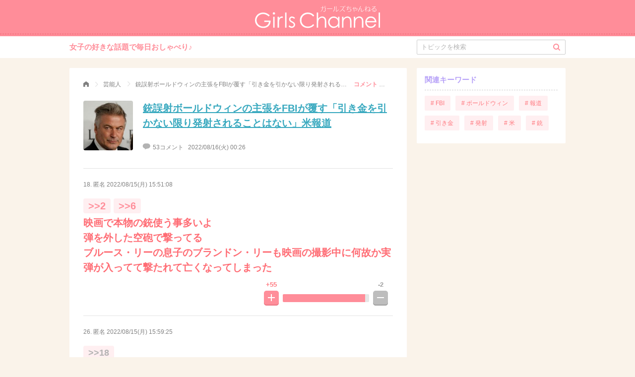

--- FILE ---
content_type: text/html; charset=UTF-8
request_url: https://girlschannel.net/comment/4146598/18/
body_size: 4012
content:
<!DOCTYPE HTML>
<html>
  <head lang="ja">
	<script async src="https://www.googletagmanager.com/gtag/js?id=G-RGH0XMCBQ0"></script>
	<script>
	  window.dataLayer = window.dataLayer || [];
	  function gtag(){dataLayer.push(arguments);}
	  gtag('js', new Date());
	  gtag('config', 'G-RGH0XMCBQ0');
	</script>
    <title>&gt;&gt;2&gt;&gt;6映画で本物の銃使う事多いよ弾を外した空砲で撃ってるブルース・リーの息子... | ガールズちゃんねる - Girls Channel -</title>
<!-- logly_noindex -->
    <meta http-equiv="content-type" content="text/html; charset=UTF-8">

    <meta name="description" content="女子の女子による女子のためのおしゃべりコミュニティ。女子の好きな話題にみんなでコメント、みんなで投票して盛り上がれる匿名掲示板「ガールズちゃんねる」へようこそ。">
        <meta name="viewport" content="width=device-width,initial-scale=1.0,minimum-scale=1.0">

    <meta property="og:title" content="&gt;&gt;2&gt;&gt;6映画で本物の銃使う事多いよ弾を外した空砲で撃ってるブルース・リーの息子... | ガールズちゃんねる - Girls Channel -">
    <meta property="og:type" content="article">
    <meta property="og:image" content="https://up.gc-img.net/post_img_web/2022/08/LP9qruJfA4c6T6A_8086_s.jpeg">
    <meta property="og:url" content="https://girlschannel.net/comment/4146598/18/">
    <meta property="og:description" content="女子の女子による女子のためのおしゃべりコミュニティ。女子の好きな話題にみんなでコメント、みんなで投票して盛り上がれる匿名掲示板「ガールズちゃんねる」へようこそ。">
    <meta property="og:site_name" content="ガールズちゃんねる - Girls Channel -">
    
    <meta name="twitter:card" content="summary_large_image">
    <meta name="twitter:site" content="https://girlschannel.net/comment/4146598/18/">
    <meta name="twitter:title" content="&gt;&gt;2&gt;&gt;6映画で本物の銃使う事多いよ弾を外した空砲で撃ってるブルース・リーの息子... | ガールズちゃんねる - Girls Channel -">
    <meta name="twitter:description" content="女子の女子による女子のためのおしゃべりコミュニティ。女子の好きな話題にみんなでコメント、みんなで投票して盛り上がれる匿名掲示板「ガールズちゃんねる」へようこそ。">
    <meta name="twitter:image" content="https://up.gc-img.net/post_img_web/2022/08/LP9qruJfA4c6T6A_8086_s.jpeg">

    <link rel="stylesheet" href="/css_pc/main.css?20220316" type="text/css">
    <script>var API_URL = window.location.protocol+'//'+window.location.host+'/';</script>

    <link rel="shortcut icon" href="/favicon.ico">
    <link rel="apple-touch-icon-precomposed" href="//static.gc-img.net/images_s/apple-touch-icon-precomposed.png" />


<link rel="canonical" href="https://girlschannel.net/comment/4146598/18/">
<meta name="robots" content="noindex">
<script>
  window.teads_analytics = window.teads_analytics || {};
  window.teads_analytics.analytics_tag_id = "PUB_13075";
  window.teads_analytics.share = window.teads_analytics.share || function() {
    ;(window.teads_analytics.shared_data = window.teads_analytics.shared_data || []).push(arguments)
  };
</script>
<script async src="https://a.teads.tv/analytics/tag.js"></script>

</head>

<body topicId="4146598" state="old">
    <header>
      <div class="title"><a href="/"><img src="https://static.gc-img.net/img/parts_pc/logo.svg" width="252" height="46" alt="ガールズちゃんねる"></a></div>
    </header>
    <nav>
      <div class="header-nav flc">
        <div class="catch">女子の好きな話題で毎日おしゃべり♪</div>
        <form action="/topics/search/">
          <input type="text" name="q" id="q" value="" placeholder="トピックを検索">
          <input type="hidden"  name="date" value="y">
          <div class="search">
            <div class="icon-search"></div>
            <input type="submit">
          </div>
        </form>
      </div>
    </nav>

    <div class="wrap flc">
      <div class="main">
        <div class="topic-wrap">
          <ul itemscope="itemscope" itemtype="http://schema.org/BreadcrumbList" class="breadcrumbs">
            <li itemprop="itemListElement" itemscope="itemscope" itemtype="http://schema.org/ListItem" class="breadcrumb"><a href="/" itemprop="item"><span itemprop="name" class="icon-home">ガールズちゃんねる</span></a>
              <meta itemprop="position" content="1"/><span class="icon-arrow_r"></span>
            </li>
            <li itemprop="itemListElement" itemscope="itemscope" itemtype="http://schema.org/ListItem" class="breadcrumb"><a href="/topics/category/gossip/" itemprop="item"><span itemprop="name">芸能人</span></a>
              <meta itemprop="position" content="2"/><span class="icon-arrow_r"></span>
            </li>
            <li itemprop="itemListElement" itemscope="itemscope" itemtype="http://schema.org/ListItem" class="breadcrumb"><a href="/topics/4146598/" itemprop="item"><span itemprop="name">銃誤射ボールドウィンの主張をFBIが覆す「引き金を引かない限り発射されることはない」米報道</span></a>
              <meta itemprop="position" content="3"/><span class="icon-arrow_r"></span>
            </li>
            <li itemprop="itemListElement" itemscope="itemscope" itemtype="http://schema.org/ListItem" class="breadcrumb current"><a href="/comment/4146598/18/" itemprop="item"><span itemprop="name">コメント No. 18</span></a>
              <meta itemprop="position" content="4"/>
            </li>
          </ul>
        
          <div class="head-area" style="padding-bottom: 10px;"><img src="https://up.gc-img.net/post_img_web/2022/08/LP9qruJfA4c6T6A_8086_s.jpeg" width="100" height="100">
            <h1>
<!-- logly_title_begin -->
<a href="/topics/4146598/">銃誤射ボールドウィンの主張をFBIが覆す「引き金を引かない限り発射されることはない」米報道</a>
<!-- logly_title_end --></h1>
            <p class="comment"><span class="icon-comment"></span><span>53コメント</span><span class="datetime">2022/08/16(火) 00:26</span></p>
          </div>
          <div class="body-area">
            <ul class="topic-comment">


              <li class="comment-item" id="comment18">
                <p class="info">18.&nbsp;匿名&nbsp;<a href="/comment/4146598/18/" rel="nofollow">2022/08/15(月) 15:51:08</a>&nbsp;

	
                <div class="body lv1">
                <span class="res-anchor">&gt;&gt;2</span><span class="res-anchor">&gt;&gt;6</span><br>映画で本物の銃使う事多いよ<br>弾を外した空砲で撃ってる<br>ブルース・リーの息子のブランドン・リーも映画の撮影中に何故か実弾が入ってて撃たれて亡くなってしまった                </div>


               <div id="vbox18" class="topic-rate flc">
                  <div class="icon-rate-wrap icon-rate-wrap-plus">
                    <div class="counter">
                      <p>+55</p>
                    </div>
                    <div class="icon-rate icon-plus-btn" state="old">
                      <div class="btn-rate">
                        <div></div>
                        <div></div>
                        <div></div>
                        <div></div>
                      </div>
                    </div>
                  </div>
                  <div style="width:170px;" class="gage flc">
                    <div style="width:96.4%;" class="plus"></div>
                    <div style="width:3.6%;" class="minus"></div>
                  </div>
                  <div class="icon-rate-wrap icon-rate-wrap-minus">
                    <div class="counter">
                      <p>-2</p>
                    </div>
                    <div class="icon-rate icon-minus-btn" state="old">
                      <div class="btn-rate">
                        <div></div>
                        <div></div>
                        <div></div>
                      </div>
                    </div>
                  </div>
                </div>              </li>
            </ul>
          </div>


          <div class="res-area">
            <ul class="res-comment">
              <li class="comment-item" id="comment26">
                <p class="info">26.&nbsp;匿名&nbsp;<a href="/comment/4146598/26/" rel="nofollow">2022/08/15(月) 15:59:25</a>&nbsp;

	
                <div class="body lv2">
                <span class="res-anchor">&gt;&gt;18</span><br><br>妹のシャロンさんがこの事故についてコメントして運動してるね                </div>


               <div id="vbox26" class="topic-rate flc">
                  <div class="icon-rate-wrap icon-rate-wrap-plus">
                    <div class="counter">
                      <p>+23</p>
                    </div>
                    <div class="icon-rate icon-plus-btn" state="old">
                      <div class="btn-rate">
                        <div></div>
                        <div></div>
                        <div></div>
                        <div></div>
                      </div>
                    </div>
                  </div>
                  <div style="width:133px;" class="gage flc">
                    <div style="width:100%;" class="plus"></div>
                    <div style="width:0%;" class="minus"></div>
                  </div>
                  <div class="icon-rate-wrap icon-rate-wrap-minus">
                    <div class="counter">
                      <p>-0</p>
                    </div>
                    <div class="icon-rate icon-minus-btn" state="old">
                      <div class="btn-rate">
                        <div></div>
                        <div></div>
                        <div></div>
                      </div>
                    </div>
                  </div>
                </div>              </li>
              <li class="comment-item" id="comment46">
                <p class="info">46.&nbsp;匿名&nbsp;<a href="/comment/4146598/46/" rel="nofollow">2022/08/15(月) 17:17:20</a>&nbsp;

	
                <div class="body lv3">
                <span class="res-anchor">&gt;&gt;18</span><br>３０年前に1度のことでしょ？<br>何故ってなるよね？ それとも有名じゃない人同士ではよくあることなのか？                </div>


               <div id="vbox46" class="topic-rate flc">
                  <div class="icon-rate-wrap icon-rate-wrap-plus">
                    <div class="counter">
                      <p>+5</p>
                    </div>
                    <div class="icon-rate icon-plus-btn" state="old">
                      <div class="btn-rate">
                        <div></div>
                        <div></div>
                        <div></div>
                        <div></div>
                      </div>
                    </div>
                  </div>
                  <div style="width:75px;" class="gage flc">
                    <div style="width:100%;" class="plus"></div>
                    <div style="width:0%;" class="minus"></div>
                  </div>
                  <div class="icon-rate-wrap icon-rate-wrap-minus">
                    <div class="counter">
                      <p>-0</p>
                    </div>
                    <div class="icon-rate icon-minus-btn" state="old">
                      <div class="btn-rate">
                        <div></div>
                        <div></div>
                        <div></div>
                      </div>
                    </div>
                  </div>
                </div>              </li>
            </ul>
          </div>



          <div class="category-area"></div>
          <div id="modalReport" class="modal-bk">
            <div class="modal-wrap modal-report">
              <p class="title"></p>
              <p class="text"></p>
              <div class="modal-report-before">
                <p class="desc">削除すべき不適切なコメントとして通報しますか？</p>
                <div class="modal-btns">
                  <p class="btn btn-default js-close">いいえ</p>
                  <p id="btnReport" class="btn btn-positive">通報する</p>
                </div>
              </div>
              <div class="modal-report-after hidden">
                <div class="btn btn-positive js-close">OK</div>
              </div>
              <p class="close js-close"><span class="icon-close"></span></p>
            </div>
          </div>
          <div id="modalImage" class="modal-bk">
            <div class="modal-wrap modal-image"><img id="popupImg" width="100%"/>
              <p id="popupQuot" class="quot"></p>
              <p class="close js-close"><span class="icon-close"></span></p>
            </div>
          </div>
        </div>
      </div>

        <div class="sub">
        <div id="follow">
        
<div id="_popIn_recommend_right"></div>
<script type="text/javascript">
    (function() {
        var pa = document.createElement('script'); pa.type = 'text/javascript'; pa.charset = "utf-8"; pa.async = true;
        pa.src = window.location.protocol + "//api.popin.cc/searchbox/girlschannel.js";
        var s = document.getElementsByTagName('script')[0]; s.parentNode.insertBefore(pa, s);
    })(); 
</script>
         <div id="relatedTopicsSub"></div>
<div class="OUTBRAIN" data-src="DROP_PERMALINK_HERE" data-widget-id="SB_1"></div>
          <div class="sub-part sub-keywords relate mb20">
            <p class="head">関連キーワード</p>
            <ul class="flc">
	              <li><a href="/topics/keyword/FBI/"># FBI</a></li>
	              <li><a href="/topics/keyword/ボールドウィン/"># ボールドウィン</a></li>
	              <li><a href="/topics/keyword/報道/"># 報道</a></li>
	              <li><a href="/topics/keyword/引き金/"># 引き金</a></li>
	              <li><a href="/topics/keyword/発射/"># 発射</a></li>
	              <li><a href="/topics/keyword/米/"># 米</a></li>
	              <li><a href="/topics/keyword/銃/"># 銃</a></li>
            </ul>
          </div>
        </div>
      </div>
    </div>

    <div class="footer">
      <div class="footer-logo"><a href="/"><img src="https://static.gc-img.net/img/parts_pc/logo_footer.svg" width="146" height="32"></a></div>
      <div class="links flc"><a href="https://jsquared.co.jp/" target="_blank">運営会社</a><a href="/contact.html">お問い合わせ</a><a href="/help/">よくある質問</a><a href="/agreement.html">利用規約</a><a href="/userdata.html">利⽤者情報の外部送信規律</a></div>
    </div>
    <div id="scrollToTop" class="scroll-to-top"><span class="icon-arrow_t"></span></div>


<style type="text/css">
body > a {
	display:none;
}
</style>
<script type="text/javascript" src="/js_pc/topic_unit.js?20211124"></script>
</body>
</html>


--- FILE ---
content_type: text/css; charset=UTF-8
request_url: https://girlschannel.net/css_pc/main.css?20220316
body_size: 16737
content:
@charset 'UTF-8';article,aside,dialog,figure,footer,header,hgroup,hr,menu,nav,section{display:block}body,html,input[type=submit],input[type=text],textarea{font-family:'ヒラギノ角ゴ ProN W3','Hiragino Kaku Gothic ProN','Hiragino Sans','メイリオ',Meiryo,'ＭＳ Ｐゴシック','MS PGothic','Noto Sans JP',sans-serif}.btn:hover,.wrap .sub .sub-part.sub-categories ul a:hover,a.btn:hover,a:hover{opacity:.7}.flc:after,.wrap .sub .sub-part::after{clear:both;content:''}.comment-item,.help-wrap .help-item .help-list,.tablet-sub .category li,.tablet-sub .keywords,.topic-list-wrap ul.topic-list li,.wrap .sub .sub-part.sub-categories ul,.wrap .sub .sub-part.sub-keywords ul,.wrap .sub .sub-part.sub-topics ul,ul.pager{list-style-type:none}.swipe,img.lazyload:not([src]){visibility:hidden}a,abbr,address,article,aside,audio,b,blockquote,body,caption,cite,code,dd,del,dfn,dialog,div,dl,dt,em,fieldset,figure,footer,form,h1,h2,h3,h4,h5,h6,header,hgroup,html,i,iframe,img,ins,kbd,label,legend,li,mark,menu,nav,object,ol,p,pre,q,samp,section,small,source,span,strong,sub,sup,table,tbody,td,tfoot,th,thead,time,tr,ul,var,video{font-size:100%;margin:0;padding:0;vertical-align:baseline;border:0;outline:0;background:0 0}ins,mark{background-color:#ff9}body{line-height:1}nav ul{list-style:none}blockquote,q{quotes:none}blockquote:after,blockquote:before,q:after,q:before{content:'';content:none}ins{text-decoration:none}mark{font-weight:700;font-style:italic}del{text-decoration:line-through}abbr[title],dfn[title]{cursor:help;border-bottom:1px dotted #000}table{border-spacing:0;border-collapse:collapse}hr{height:1px;margin:1em 0;padding:0;border:0;border-top:1px solid #ccc}input,select{vertical-align:middle}body,html{font-size:14px;font-weight:400;width:100%;color:grey;background:#faf3ea}input[type=submit],input[type=text],textarea{resize:vertical;-webkit-appearance:none;-moz-appearance:none;appearance:none}input[type=submit]{text-align:center;vertical-align:middle;border:none;border-radius:0;-webkit-appearance:none;-moz-appearance:none;appearance:none}.hidden{display:none!important}a{color:#39a9bf}a:visited{color:#95a3a6}a[disabled]:hover{opacity:1}:placeholder-shown{color:#b3b3b3}::-webkit-input-placeholder{color:#b3b3b3}:-moz-placeholder{opacity:1;color:#b3b3b3}::-moz-placeholder{opacity:1;color:#b3b3b3}:-ms-input-placeholder{color:#b3b3b3}.flc:after{display:block}.mb10{margin-bottom:10px!important}.mb20{margin-bottom:20px!important}.tablet-sub .keywords,.wrap .sub .sub-part.sub-keywords ul{display:-webkit-box;display:-ms-flexbox;display:flex;-ms-flex-wrap:wrap;flex-wrap:wrap}.tablet-sub .keywords li,.wrap .sub .sub-part.sub-keywords ul li{display:inline-block;max-width:100%;margin:0 10px 10px 0}.tablet-sub .keywords li a,.wrap .sub .sub-part.sub-keywords ul a{font-size:12px;line-height:30px;display:block;overflow:hidden;-webkit-box-sizing:border-box;box-sizing:border-box;width:100%;height:30px;padding:0 12px;vertical-align:middle;white-space:nowrap;text-decoration:none;text-overflow:ellipsis;color:#ff787f;border-radius:2px;background:#ffeff1;-o-text-overflow:ellipsis}.wrap{width:1040px;margin:0 auto}.wrap .main{float:left;-webkit-box-sizing:border-box;box-sizing:border-box;width:680px;margin-bottom:20px;margin-left:20px;padding:20px 20px 40px;border-radius:2px;background:#fff}.wrap .main.preview{padding-bottom:60px}.wrap .main.column-1{float:none;width:1000px;margin:auto}.wrap .main.column-1.comment-error{line-height:22px}.wrap .main.column-1.comment-error h1{font-size:15px;font-weight:600;margin-bottom:30px}.wrap .main.column-1.comment-error p{margin-bottom:20px}.wrap .main.column-1.comment-error p:last-child{margin-bottom:0}.wrap .main.column-1.comment-error p strong{color:#ff8d99}.wrap .main.column-1.comment-error dl dt{font-weight:600;margin-bottom:5px}.wrap .sub{float:right;width:300px;margin-right:20px;margin-bottom:114px}.wrap .sub .banner-sub{width:300px}.wrap .sub [follow=on]{position:fixed;top:20px;width:300px}.wrap .sub .sub-part{position:relative;padding:16px;border-radius:2px;background:#fff}.wrap .sub .sub-part::after{display:block}.wrap .sub .sub-part a.show-more{font-size:12px;line-height:24px;float:right;text-align:right;text-decoration:none;color:grey}.wrap .sub .sub-part a.show-more span{font-size:8px;margin-left:8px}.wrap .sub .sub-part .head{font-size:15px;font-weight:600;line-height:16px;margin-bottom:11px;padding-bottom:12px;color:#ff8d99;border-bottom:1px dashed #ccc}.wrap .sub .sub-part .head-link{text-decoration:none;color:#ff8d99}.wrap .sub .sub-part .loading{position:absolute;top:0;left:0;display:none;width:100%;height:100%;background:rgba(255,255,255,.5)}.wrap .sub .sub-part .loading.on{display:block}.wrap .sub .sub-part .loading img{display:block;margin:180px auto}.wrap .sub .sub-part .loading .alert{display:none}.wrap .sub .sub-part .loading .alert.on{display:block;margin:246px auto;text-align:center;color:#b3b3b3}.wrap .sub .sub-part.relate .head{color:#b8a3f8}.wrap .sub .sub-part.category .head{color:#ff8d99}.wrap .sub .sub-part.sub-text{padding:16px 16px 30px}.wrap .sub .sub-part.sub-text .head{color:grey}.wrap .sub .sub-part.sub-text .text{font-size:13px;line-height:22px;color:grey}.wrap .sub .sub-part.sub-text.sub-text-aet .subtitle{font-size:14px;font-weight:600;line-height:20px;margin:20px 0 10px;color:grey}.wrap .sub .sub-part.sub-text.sub-text-aet .subtitle span{height:12px;margin-right:8px;vertical-align:middle}.wrap .sub .sub-part.sub-text.sub-text-aet .subtitle span.icon-circle{color:#ff8d99}.wrap .sub .sub-part.sub-text.sub-text-aet .subtitle span.icon-triangle{color:#7fc8f0}.wrap .sub .sub-part.sub-text.sub-text-eh .subtitle{font-size:14px;font-weight:600;line-height:20px;margin:20px 0 10px;color:grey}.wrap .sub .sub-part.sub-text.sub-text-eh .subtitle span{font-size:11px;font-weight:600;display:inline-block;width:20px;height:20px;margin-right:6px;text-align:center;color:#fff;border-radius:10px;background:#ff8d99}.wrap .sub .sub-part.sub-topics ul li{margin-bottom:9px;border-bottom:1px solid #e3e3e3}.wrap .sub .sub-part.sub-topics ul li a:hover p.comment,.wrap .sub .sub-part.sub-topics ul li a:hover p.title{opacity:1;color:#b3b3b3}.wrap .sub .sub-part.sub-topics ul li a:visited p.comment,.wrap .sub .sub-part.sub-topics ul li a:visited p.title{color:#b3b3b3}.wrap .sub .sub-part.sub-topics ul li .img{position:relative;float:left;width:60px;margin-bottom:10px}.wrap .sub .sub-part.sub-topics ul li .img img{border-radius:3px}.wrap .sub .sub-part.sub-topics ul li .img .icon-flag,.wrap .sub .sub-part.sub-topics ul li .img .rank{position:absolute}.wrap .sub .sub-part.sub-topics ul li .img .icon-flag{font-size:26px;top:0;left:0;color:#e3bb7d}.wrap .sub .sub-part.sub-topics ul li .img .icon-flag.rank1{color:#ff787f}.wrap .sub .sub-part.sub-topics ul li .img .icon-flag.rank2{color:#ff8d99}.wrap .sub .sub-part.sub-topics ul li .img .icon-flag.rank3{color:#ffaab3}.wrap .sub .sub-part.sub-topics ul li .img .rank{font-size:10px;font-weight:600;top:3px;left:5px;-webkit-transform:rotate(-45deg);-ms-transform:rotate(-45deg);transform:rotate(-45deg);color:#fff}.wrap .sub .sub-part.sub-topics ul li .info{float:left;width:196px;margin-left:12px}.wrap .sub .sub-part.sub-topics ul li .info .title{font-size:13px;font-weight:600;line-height:19px;margin-bottom:5px;color:grey}.wrap .sub .sub-part.sub-topics ul li .info .comment{font-size:12px;line-height:12px;position:relative;margin-bottom:12px;padding-left:18px;color:grey}.wrap .sub .sub-part.sub-topics ul li .info .comment span{position:absolute;top:1px;left:0;margin-right:5px;color:#b3b3b3}.wrap .sub .sub-part.sub-topics.sub-topics-yesterday{padding-bottom:9px}.wrap .sub .sub-part.sub-topics.sub-topics-yesterday ul li:last-child{margin-bottom:10px;border-bottom:1px solid #e3e3e3}.wrap .sub .sub-part.sub-trends ul{list-style:none}.wrap .sub .sub-part.sub-trends ul li{line-height:40px;position:relative;height:40px}.wrap .sub .sub-part.sub-trends ul li img{position:absolute;top:10px;left:0}.wrap .sub .sub-part.sub-trends ul li a{font-size:13px;line-height:40px;display:inline-block;overflow:hidden;-webkit-box-sizing:border-box;box-sizing:border-box;width:100%;padding-left:40px;white-space:nowrap;text-decoration:none;letter-spacing:0;text-overflow:ellipsis;color:grey;-o-text-overflow:ellipsis}.wrap .sub .sub-part.sub-categories ul a{font-size:13px;line-height:34px;display:block;text-decoration:none;color:grey}.wrap .sub .sub-part.sub-service-intro{display:block;margin:0;padding:20px;text-decoration:none;background-color:#ffd7df}.wrap .sub .sub-part.sub-service-intro>img{display:block;width:100%;margin-bottom:16px}.wrap .sub .sub-part.sub-service-intro .service-intro-link{font-size:14px;font-weight:600;line-height:40px;display:block;height:40px;text-align:center;color:#fff;border-radius:20px;background-color:#ff787f}.wrap .sub .preview-caution{font-size:13px;padding:16px;color:grey}.wrap .sub .preview-caution .head,.wrap .sub .preview-caution-main dl{margin-bottom:20px}.wrap .sub .preview-caution-main dl dt{font-size:15px;font-weight:700;margin-bottom:10px}.wrap .sub .preview-caution-main dl dt span:first-child{margin-right:8px;color:#7fc8f0}.wrap .sub .preview-caution-main dl dt span:last-child{vertical-align:top;background:rgba(255,240,77,.2)}.wrap .sub .preview-caution-body,.wrap .sub .preview-caution-main dl dd{line-height:20px}.btn.btn-default,.btn.btn-positive,a.btn.btn-default,a.btn.btn-positive{font-size:13px;line-height:36px;width:190px;height:36px;color:#fff;border-radius:3px;font-weight:600}.wrap .sub .preview-caution-body p{margin-bottom:20px}.wrap .sub .preview-caution-body p:last-child{margin-bottom:0}.btn,a.btn{display:block;cursor:pointer;text-decoration:none}.btn.btn-default,a.btn.btn-default{text-align:center;background:#ccc}.btn.btn-positive,a.btn.btn-positive{text-align:center;background:#ff8d99}.btn.btn-moderate,a.btn.btn-moderate{line-height:48px;height:48px;text-align:center;color:#ff8d99;border:1px solid #ff8d99;border-radius:4px;background:#fff}.btn.btn-entry-topic,a.btn.btn-entry-topic{font-size:15px;font-weight:600;line-height:58px;width:300px;height:58px;text-align:center;vertical-align:middle;color:#fff;border-radius:4px;background:#ff787f}.btn.btn-entry-topic span,a.btn.btn-entry-topic span{margin-right:13px;vertical-align:middle}.btn.btn-edit,a.btn.btn-edit{font-size:13px;font-weight:600;line-height:36px;width:190px;height:36px;text-align:center;color:#fff;border-radius:3px;background:#ffa96d}.footer,header{background:#ff8d99}.btn.large,a.btn.large{line-height:48px;height:48px}.btn[disabled],a.btn[disabled]{opacity:.6}.add_pic img{width:100%}.form-area p.title{font-size:15px;font-weight:600;line-height:34px;margin-bottom:12px;color:grey}img.lazyload{display:block;opacity:0;border:0}img.lazyload:not(.initial){-webkit-transition:opacity 1s ease-in;-o-transition:opacity 1s ease-in;transition:opacity 1s ease-in}img.lazyload.error,img.lazyload.initial,img.lazyload.loaded{opacity:1}@font-face{font-family:icon;src:url(./icon.eot?1617358924993);src:url(./icon.eot?1617358924993#iefix) format('eot'),url(./icon.woff?1617358924993) format('woff'),url(./icon.ttf?1617358924993) format('truetype'),url(./icon.svg#icon?1617358924993) format('svg')}.icon-arrow_l:before,.icon-arrow_r:before,.icon-arrow_t:before,.icon-camera:before,.icon-circle:before,.icon-close:before,.icon-comment:before,.icon-comment_fill:before,.icon-flag:before,.icon-heart:before,.icon-hint:before,.icon-home:before,.icon-image_mode:before,.icon-keyword:before,.icon-link:before,.icon-new:before,.icon-plus:before,.icon-rank:before,.icon-res:before,.icon-search:before,.icon-tag:before,.icon-triangle:before,.icon-warning:before,.search-options-select:after{font-family:icon;font-weight:400;font-style:normal;font-variant:normal;text-decoration:none;text-transform:none;-webkit-font-smoothing:antialiased;-moz-osx-font-smoothing:grayscale}.icon-arrow_l:before{content:'\e001'}.icon-arrow_r:before{content:'\e002'}.icon-arrow_t:before,.search-options-select:after{content:'\e003'}.icon-camera:before{content:'\e004'}.icon-circle:before{content:'\e005'}.icon-close:before{content:'\e006'}.icon-comment:before{content:'\e007'}.icon-comment_fill:before{content:'\e008'}.icon-flag:before{content:'\e009'}.icon-heart:before{content:'\e00a'}.icon-hint:before{content:'\e00b'}.icon-home:before{content:'\e00c'}.icon-image_mode:before{content:'\e00d'}.icon-keyword:before{content:'\e00e'}.icon-link:before{content:'\e00f'}.icon-new:before{content:'\e010'}.icon-plus:before{content:'\e011'}.icon-rank:before{content:'\e012'}.icon-res:before{content:'\e013'}.icon-search:before{content:'\e014'}.icon-tag:before{content:'\e015'}.icon-triangle:before{content:'\e016'}.icon-warning:before{content:'\e017'}header{-webkit-box-sizing:border-box;box-sizing:border-box;width:100%;height:73px}header .title{padding:11px 0 9px;text-align:center;border-bottom:1px dashed #eb616c}header .title a{display:block;width:100%;height:100%}nav{height:44px;margin-bottom:20px;background:#fff}nav .header-nav{width:1000px;margin:0 auto}nav .header-nav .catch{font-size:15px;font-weight:600;line-height:44px;float:left;color:#ff8d99}nav .header-nav form{position:relative;float:right;margin:7px 0}nav .header-nav form input[type=text]{width:300px;padding:0 36px 0 8px;-webkit-appearance:none;-moz-appearance:none;appearance:none}nav .header-nav form .search{font-size:14px;position:absolute;top:8px;right:11px;width:14px;color:#ff8d99}nav .header-nav form .search input[type=submit]{position:absolute;top:0;left:0;width:100%;height:100%;cursor:pointer;opacity:0}.footer{-webkit-box-sizing:border-box;box-sizing:border-box;width:100%;height:116px;margin-top:120px;padding:4px 0}.footer .footer-logo{-webkit-box-sizing:border-box;box-sizing:border-box;width:100%;margin-bottom:22px;padding-top:20px;text-align:center;border-top:1px dashed #eb616c}.footer .links{font-size:12px;text-align:center}.footer .links a{margin-right:33px;text-decoration:none;color:#fff}.footer .links a:last-child{margin:0}.scroll-to-top{position:fixed;right:0;bottom:166px;display:none;width:50px;height:50px;cursor:pointer;border-radius:4px;background:#fb8a96}.scroll-to-top.hover{background:#ffaab3}.scroll-to-top span{font-size:12px;line-height:50px;display:block;width:100%;text-align:center;color:#fff}.scroll-to-top[show=off],.scroll-to-top[show=on]{-webkit-transform-origin:50% 50%;-ms-transform-origin:50% 50%;transform-origin:50% 50%;-webkit-animation-duration:.5s;animation-duration:.5s;-webkit-animation-timing-function:ease-out;animation-timing-function:ease-out;-webkit-animation-delay:0s;animation-delay:0s;-webkit-animation-iteration-count:1;animation-iteration-count:1}.scroll-to-top[show=on]{display:block;-webkit-animation-name:st-show;animation-name:st-show;opacity:1}.scroll-to-top[show=off]{display:block;-webkit-animation-name:st-hide;animation-name:st-hide;opacity:0}@-webkit-keyframes st-show{0%{-webkit-transform:translateY(216px);transform:translateY(216px);opacity:0}100%{-webkit-transform:translateY(0);transform:translateY(0);opacity:1}}@keyframes st-show{0%{-webkit-transform:translateY(216px);transform:translateY(216px);opacity:0}100%{-webkit-transform:translateY(0);transform:translateY(0);opacity:1}}@-webkit-keyframes st-hide{0%{-webkit-transform:translateY(0);transform:translateY(0);opacity:1}100%{-webkit-transform:translateY(216px);transform:translateY(216px);opacity:0}}@keyframes st-hide{0%{-webkit-transform:translateY(0);transform:translateY(0);opacity:1}100%{-webkit-transform:translateY(216px);transform:translateY(216px);opacity:0}}.form-comment .add-image .wrap:hover,.form-comment .textarea .add-link:hover,.form-topic .add-image .wrap:hover,.form-topic .textarea .add-link:hover{opacity:.7}input[type=number],input[type=text],input[type=url],textarea{font-size:13px;line-height:15px;-webkit-box-sizing:border-box;box-sizing:border-box;height:30px;border:1px solid #ccc;border-radius:2px}input[type=number],input[type=text],input[type=url]{line-height:30px;resize:none}.form-comment .title,.form-topic .title{font-size:15px;font-weight:600;line-height:34px;margin-bottom:12px;color:grey}.form-comment .textarea,.form-topic .textarea{position:relative;width:100%;border:1px solid #ccc;border-radius:4px}.form-comment .textarea textarea,.form-topic .textarea textarea{font-size:13px;line-height:15px;-webkit-box-sizing:border-box;box-sizing:border-box;width:100%;height:140px;padding:12px 10px;border:none;border-radius:4px}.form-comment .textarea .add-link,.form-topic .textarea .add-link{font-size:12px;line-height:14px;position:absolute;right:6px;bottom:6px;-webkit-box-sizing:border-box;box-sizing:border-box;padding:6px 14px;cursor:pointer;color:#39a9bf;border-radius:4px;background:rgba(255,255,255,.9)}.form-comment .textarea .add-link span,.form-topic .textarea .add-link span{font-size:8px;line-height:14px;margin-right:8px;color:#39a9bf}.form-comment .add-image .wrap,.form-topic .add-image .wrap{position:relative;display:inline-block;width:140px;height:40px;margin-right:12px;text-align:center;border:1px solid #e3e3e3;border-radius:4px;background:#fff}.form-comment .add-image .wrap.caution,.form-topic .add-image .wrap.caution{border:1px solid #ff8d99;background:#ffeff0}.form-comment .add-image .wrap.caution .normal,.form-topic .add-image .wrap.caution .normal{display:none}.form-comment .add-image .wrap.caution .error,.form-topic .add-image .wrap.caution .error{display:inline-block!important}.form-comment .add-image .wrap span,.form-topic .add-image .wrap span{line-height:40px;display:inline-block;vertical-align:middle}.form-comment .add-image .wrap .icon-camera,.form-topic .add-image .wrap .icon-camera{font-size:20px;margin-right:6px;color:#ffccd1}.form-comment .add-image .wrap .text,.form-topic .add-image .wrap .text{font-size:12px;display:inline-block;vertical-align:middle;color:grey}.form-comment .add-image .wrap .text.error,.form-topic .add-image .wrap .text.error{display:none;color:#f46270}.form-comment .add-image p.caution,.form-topic .add-image p.caution{font-size:12px;line-height:14px;display:inline-block;color:#ff8086}.form-comment .form-checks .input-name[show=off],.form-comment .form-checks input[type=checkbox],.form-topic .form-checks .input-name[show=off],.form-topic .form-checks input[type=checkbox]{display:none}.form-comment .add-image input,.form-topic .add-image input{position:absolute;top:0;left:0;width:140px;height:100%;cursor:pointer;opacity:0}.form-comment .form-checks,.form-topic .form-checks{margin-top:10px}.form-comment .form-checks .input-name input,.form-topic .form-checks .input-name input{width:320px;height:40px;padding:12px}.form-comment .form-checks .checkbox,.form-topic .form-checks .checkbox{font-size:12px;line-height:24px;position:relative;display:inline-block;-webkit-box-sizing:border-box;box-sizing:border-box;margin-top:10px;padding:6px 6px 6px 32px;cursor:pointer;-webkit-transition:background-color .2s linear;-o-transition:background-color .2s linear;transition:background-color .2s linear;vertical-align:middle;border-radius:8px}.form-comment .form-checks .checkbox:last-child,.form-topic .form-checks .checkbox:last-child{margin-left:35px}.form-comment .form-checks .checkbox:before,.form-topic .form-checks .checkbox:before{position:absolute;top:50%;left:0;display:block;width:22px;height:22px;margin-top:-11px;content:'';-webkit-transition:border-color .2s linear;-o-transition:border-color .2s linear;transition:border-color .2s linear;border:1px solid #e3e3e3;border-radius:2px;background:#fff}.form-comment .form-checks .checkbox:after,.form-topic .form-checks .checkbox:after{position:absolute;top:50%;left:8px;display:block;width:5px;height:9px;margin-top:-7px;content:'';-webkit-transition:opacity .2s linear;-o-transition:opacity .2s linear;transition:opacity .2s linear;-webkit-transform:rotate(45deg);-ms-transform:rotate(45deg);transform:rotate(45deg);opacity:0;border-right:2px solid #fff;border-bottom:2px solid #fff}.form-comment .form-checks input[type=checkbox]:checked+.checkbox:after,.form-topic .form-checks input[type=checkbox]:checked+.checkbox:after{opacity:1}.form-comment .form-checks input[type=checkbox]:checked+.checkbox:before,.form-topic .form-checks input[type=checkbox]:checked+.checkbox:before{border:1px solid #ff8d99;background:#ff8d99}.form-comment input[type=submit],.form-topic input[type=submit]{line-height:48px;display:block;width:50%;height:48px;margin:40px auto 0}.form-comment input[disabled],.form-topic input[disabled]{background:#ffccd1}.entry-wrap .head-area .img,.form-topic .image .img{background-repeat:no-repeat;background-position:50% 10%}.form-comment input[disabled]:hover,.form-topic input[disabled]:hover{cursor:default;opacity:1}.form-topic{position:relative}.form-topic .textarea textarea{height:210px}.form-topic .image{position:absolute;top:0;left:0;width:130px}.form-topic .image .img{width:130px;height:130px;background-image:url(https://static.gc-img.net/img/parts_pc/noimg@2x.png);-webkit-background-size:cover;background-size:cover}.form-topic .image .wrap{width:128px;margin-top:10px;margin-right:0}.form-topic .image .wrap .icon-camera{font-size:16px;margin-right:0}.form-topic .other{-webkit-box-sizing:border-box;box-sizing:border-box;width:100%;padding-left:148px}.form-topic .other .input-title{font-size:13px;line-height:15px;-webkit-box-sizing:border-box;box-sizing:border-box;width:100%;height:40px;margin-bottom:10px;padding:12px 10px;border-radius:4px}.search-options{display:-webkit-box;display:-ms-flexbox;display:flex;margin-bottom:30px;list-style:none;-webkit-box-align:center;-ms-flex-align:center;align-items:center}.search-options li{margin-right:10px}.search-options li.number{margin-left:auto}.search-options-select{position:relative;width:140px;color:grey;border-radius:4px;background:#ffeff0}.search-options-select::after{font-size:10px;position:absolute;top:50%;right:8px;-webkit-transform:translateY(-50%) rotate(180deg) scale(.5);-ms-transform:translateY(-50%) rotate(180deg) scale(.5);transform:translateY(-50%) rotate(180deg) scale(.5);pointer-events:none}.search-options-select select{font-size:13px;-webkit-box-sizing:border-box;box-sizing:border-box;width:100%;margin:0;padding:10px;color:grey;border:none;outline:0;background:0 0;-webkit-appearance:none;-moz-appearance:none;appearance:none}.search-options-number,p.pager-count,ul.pager li a{font-size:12px;color:grey}.search-options-number{line-height:2}p.pager-count{line-height:24px;display:inline-block;margin-right:21px}ul.pager{margin-top:30px;text-align:center}ul.pager.pager-topic{display:inline-block;margin-top:0}ul.pager li{line-height:28px;display:inline-block;-webkit-box-sizing:border-box;box-sizing:border-box;width:36px;height:30px;margin:0 5px;border:1px solid #e3e3e3;border-radius:2px;background:#fff}ul.pager li a{line-height:28px;display:block;-webkit-box-sizing:border-box;box-sizing:border-box;width:30px;width:100%;height:100%;text-align:center;text-decoration:none}ul.pager li.first,ul.pager li.first a,ul.pager li.last,ul.pager li.last a,ul.pager li.next,ul.pager li.next a,ul.pager li.prev,ul.pager li.prev a{font-size:8px}ul.pager li.first.first,ul.pager li.last.first,ul.pager li.next.first,ul.pager li.prev.first{display:none;margin-left:0}ul.pager li.first.prev,ul.pager li.last.prev,ul.pager li.next.prev,ul.pager li.prev.prev{margin-right:15px}ul.pager li.first.next,ul.pager li.last.next,ul.pager li.next.next,ul.pager li.prev.next{margin-left:15px}ul.pager li.first.last,ul.pager li.last.last,ul.pager li.next.last,ul.pager li.prev.last{display:none;margin-right:0}ul.pager li.current{font-size:12px;color:#ff8d99;border:none}.comment-item{position:relative;padding:20px 0 82px;border-bottom:1px solid #e3e3e3}.comment-item:last-child{border-bottom:none}.comment-item .info{font-size:12px;line-height:24px;margin-bottom:16px;color:grey}.comment-item .info span{cursor:pointer}.comment-item .info a{text-decoration:none;color:grey}.comment-item .body{font-weight:600;line-height:1.5;color:#666;-webkit-font-smoothing:antialiased}.comment-item .body .res-anchor{line-height:1;display:inline-block;margin-right:6px;margin-bottom:4px;padding:5px 10px;cursor:pointer;color:#b3b3b3;border-radius:4px;background-color:#ffeff1}.comment-item .body.lv1{font-size:20px;color:#ff6c74}.comment-item .body.lv1 .res-anchor{color:#ff8d99}.comment-item .body.lv2{font-size:18px}.comment-item .body.lv3{font-size:16px}.comment-item .body.lv4{font-size:12px;color:grey}.comment-item .body .comment-img{margin:13px 0}.comment-item .body .comment-img img{display:block;max-width:600px;cursor:pointer;border-radius:3px}.comment-item .body .comment-img a{font-size:12px;font-weight:400;line-height:24px;text-decoration:none;color:grey}.comment-item .body .comment-url{font-size:12px;position:relative;margin:30px 0;padding:20px;border:1px solid #ffccd1;border-radius:5px;background-color:#fff0f1}.comment-item .body .comment-url .comment-url-head{margin-bottom:10px}.comment-item .body .comment-url .comment-url-head>.img,.comment-item .body .comment-url .comment-url-head>img{float:left;border-radius:3px}.comment-item .body .comment-url .comment-url-head .comment-url-title{-webkit-box-sizing:border-box;box-sizing:border-box;width:100%;padding-left:90px}.comment-item .body .comment-url .comment-url-head .comment-url-title a{font-size:15px;font-weight:600;line-height:22px;display:block;text-decoration:none;color:#39a9bf}.comment-item .body .comment-url .editing,.comment-item .body .comment-url.edit .edited{display:none}.comment-item .body .comment-url .comment-url-head .comment-url-title a:nth-child(2){font-size:12px;font-weight:400;margin:2px 0}.comment-item .body .comment-url .comment-url-head .comment-url-title a:last-child{font-size:12px;font-weight:400;line-height:24px;margin-top:4px}.comment-item .body .comment-url .comment-url-head .comment-url-title p{font-weight:400;line-height:20px;color:grey}.comment-item .body .comment-url .btn-edit{float:right;margin-top:20px}.comment-item .body .comment-url.edit{border:none;background:#ffd7bb}.comment-item .body .comment-url.edit .editing{display:block}.comment-item .body .comment-url.edit .editing .img{position:relative;top:0;left:0;float:left}.comment-item .body .comment-url.edit .editing .img-change{float:left;width:500px;margin-left:20px}.comment-item .body .comment-url.edit .editing .img-change p{font-size:15px;font-weight:600;line-height:16px;margin-bottom:18px;color:#f29e63}.comment-item .body .comment-url.edit .editing .img-change img{display:inline-block;margin-right:10px;cursor:pointer}.comment-item .body .comment-url.edit .editing .img-change img.disabled{cursor:auto;opacity:.5}.comment-item .body .comment-url.edit .editing .comment-url-des,.comment-item .body .comment-url.edit .editing .comment-url-title{margin-bottom:17px}.comment-item .body .comment-url.edit .editing .comment-url-des p,.comment-item .body .comment-url.edit .editing .comment-url-title p{font-size:13px;font-weight:400;line-height:15px;margin:4px 0;color:#f29e63}.comment-item .body .comment-url.edit .editing .comment-url-des input,.comment-item .body .comment-url.edit .editing .comment-url-des textarea,.comment-item .body .comment-url.edit .editing .comment-url-title input,.comment-item .body .comment-url.edit .editing .comment-url-title textarea{width:100%;padding:6px 10px;color:grey;border-radius:4px}.comment-item .body .comment-url.edit .editing .comment-url-des textarea,.comment-item .body .comment-url.edit .editing .comment-url-title textarea{height:100px}.comment-item .btn-res{font-size:12px;line-height:14px;position:absolute;top:20px;right:10px;color:grey}.comment-item .btn-res span{font-size:13px;margin-right:6px;color:#ffccd1}.topic-rate{font-size:0;position:absolute;right:0;bottom:10px}.topic-rate .gage,.topic-rate .icon-rate-wrap{display:inline-block;vertical-align:middle}.topic-rate .icon-rate-wrap{position:relative;padding:10px}.topic-rate .icon-rate-wrap .icon-rate:hover{cursor:pointer;opacity:.7}.topic-rate .icon-rate-wrap-minus .counter,.topic-rate .icon-rate-wrap-plus .counter{font-family:Helvetica;font-size:13px;font-weight:600;line-height:16px;position:absolute;top:-10px;left:50%;overflow:hidden;width:60px;height:18px;margin-left:-30px;text-align:center}.topic-rate .icon-rate-wrap-minus .counter.clicked p,.topic-rate .icon-rate-wrap-plus .counter.clicked p{-webkit-transform:translateY(-18px);-ms-transform:translateY(-18px);transform:translateY(-18px);-webkit-transform-origin:50% 50%;-ms-transform-origin:50% 50%;transform-origin:50% 50%;-webkit-animation-name:counter;animation-name:counter;-webkit-animation-duration:.4s;animation-duration:.4s;-webkit-animation-timing-function:linear;animation-timing-function:linear;-webkit-animation-delay:0s;animation-delay:0s;-webkit-animation-iteration-count:1;animation-iteration-count:1}.topic-rate .icon-rate-wrap-plus .counter p{color:#ff787f}.topic-rate .icon-rate-wrap-minus .counter p{color:#a1a1a1}.topic-rate .icon-rate .icon-loading{display:none;margin:5px}.topic-rate .icon-rate .btn-rate{position:relative;width:30px;height:30px}.topic-rate .icon-rate .btn-rate div{position:absolute}.topic-rate .icon-rate .btn-rate div:nth-child(1),.topic-rate .icon-rate .btn-rate div:nth-child(2){left:0;width:30px;height:28px;border-radius:5px}.topic-rate .icon-rate .btn-rate div:nth-child(1){top:2px}.topic-rate .icon-rate .btn-rate div:nth-child(2){top:0}.topic-rate .icon-rate .btn-rate div:nth-child(3),.topic-rate .icon-rate .btn-rate div:nth-child(4){background:#fff}.topic-rate .icon-rate .btn-rate div:nth-child(3):after,.topic-rate .icon-rate .btn-rate div:nth-child(3):before,.topic-rate .icon-rate .btn-rate div:nth-child(4):after,.topic-rate .icon-rate .btn-rate div:nth-child(4):before{position:absolute;top:0;width:2px;height:2px;content:'';border-radius:2px;background:#fff}.topic-rate .icon-rate .btn-rate div:nth-child(3){top:13px;left:8px;width:14px;height:2px}.topic-rate .icon-rate .btn-rate div:nth-child(3):before{left:0}.topic-rate .icon-rate .btn-rate div:nth-child(3):after{right:0}.topic-rate .icon-rate .btn-rate div:nth-child(4){top:7px;left:14px;width:2px;height:14px}.topic-rate .icon-rate .btn-rate div:nth-child(4):before{top:0}.topic-rate .icon-rate .btn-rate div:nth-child(4):after{bottom:0}.topic-rate .icon-rate.icon-plus-btn .btn-rate div:nth-child(1){background:#eb7683}.topic-rate .icon-rate.icon-plus-btn .btn-rate div:nth-child(2){background:#ff8e9a}.topic-rate .icon-rate.icon-minus-btn .btn-rate div:nth-child(1){background:#9f9f9f}.topic-rate .icon-rate.icon-minus-btn .btn-rate div:nth-child(2){background:#bdbdbd}.topic-rate .icon-rate.loading .btn-rate div:nth-child(2),.topic-rate .icon-rate.loading .btn-rate div:nth-child(3),.topic-rate .icon-rate.loading .btn-rate div:nth-child(4){-webkit-transform-origin:50% 50%;-ms-transform-origin:50% 50%;transform-origin:50% 50%;-webkit-animation-name:pm_btn;animation-name:pm_btn;-webkit-animation-duration:.4s;animation-duration:.4s;-webkit-animation-timing-function:linear;animation-timing-function:linear;-webkit-animation-delay:0s;animation-delay:0s;-webkit-animation-iteration-count:1;animation-iteration-count:1}.topic-rate .icon-rate .num-plus{color:#ff8e9a}.topic-rate .icon-rate .num-minus{color:#bfbfbf}.topic-rate .gage{position:relative;width:144px;height:16px}.topic-rate .gage .minus,.topic-rate .gage .plus{height:16px}.topic-rate .gage .plus{float:left;background:#ff8d99}.topic-rate .gage .minus{float:right;background:#e6e6e6}.topic-rate .gage .minus:after,.topic-rate .gage .plus:before{position:absolute;width:2px;height:16px;content:''}.topic-rate .gage .plus:before{left:-2px;border-radius:2px 0 0 2px;background:#ff8d99}.topic-rate .gage .minus:after{right:-2px;border-radius:0 2px 2px 0;background:#e6e6e6}.res-count{margin-top:16px}.res-count-btn{font-size:14px;display:table;padding:6px 9px;text-decoration:none;color:#ff6371;border-radius:2px;background-color:#ffeff1}.res-count-btn:visited{color:#ff6371}.res-count-btn span{font-size:13px;margin-right:5px}.res-wrap{font-size:13px;line-height:22px;position:absolute;z-index:10;width:440px;color:grey;border-radius:4px;background:#fff0f1}.res-wrap:after,.res-wrap:before{left:20px;width:0;height:0;border-style:solid;border-color:#fff0f1 transparent transparent;position:absolute;content:''}.res-wrap .head{margin-bottom:4px}.res-wrap .head a{text-decoration:none;color:inherit}.res-wrap:before{z-index:12;bottom:-8px;margin-left:-9px;border-width:9px 9px 0}.res-wrap:after{z-index:11;bottom:-10px;margin-left:-10px;border-width:10px 10px 0}.res-wrap .res-scroll{overflow:scroll;overflow-x:hidden;max-height:200px;margin:10px 20px}.res-wrap .res-scroll .comment-url .comment-url-des,.res-wrap .res-scroll .comment-url .comment-url-head img{display:none}.res-wrap .icon-close{position:absolute;top:10px;right:10px;cursor:pointer}.res-wrap .url_box_title{width:auto}.res-wrap .res-anchor{cursor:pointer}.res-wrap .res-anchor:hover{opacity:.7}.res-wrap .res-count-btn{line-height:1;color:#ff6371;background-color:#ffe0e2}.res-wrap .res-count-btn span{color:#ff6371}@-webkit-keyframes pm_btn{0%,100%{-webkit-transform:translateY(0);transform:translateY(0)}70%{-webkit-transform:translateY(2px);transform:translateY(2px)}}@keyframes pm_btn{0%,100%{-webkit-transform:translateY(0);transform:translateY(0)}70%{-webkit-transform:translateY(2px);transform:translateY(2px)}}@-webkit-keyframes counter{0%{-webkit-transform:translateY(0);transform:translateY(0)}70%{-webkit-transform:translateY(2px);transform:translateY(2px)}90%{-webkit-transform:translateY(-20px);transform:translateY(-20px)}100%{-webkit-transform:translateY(-18px);transform:translateY(-18px)}}@keyframes counter{0%{-webkit-transform:translateY(0);transform:translateY(0)}70%{-webkit-transform:translateY(2px);transform:translateY(2px)}90%{-webkit-transform:translateY(-20px);transform:translateY(-20px)}100%{-webkit-transform:translateY(-18px);transform:translateY(-18px)}}.breadcrumbs{font-size:0;display:-webkit-box;display:-ms-flexbox;display:flex;margin-bottom:20px;-ms-flex-wrap:nowrap;flex-wrap:nowrap;-webkit-box-align:center;-ms-flex-align:center;align-items:center}.topic-wrap .breadcrumbs{margin-bottom:26px}.breadcrumb{font-size:12px;display:inline-block;margin-right:10px;white-space:nowrap}.breadcrumb.current a{font-weight:600;margin-right:0;pointer-events:none}.breadcrumb.current a:link,.breadcrumb.current a:visited{color:#ff8d99}.breadcrumb a{text-decoration:none}.breadcrumb a:link{color:grey}.breadcrumb a:visited{color:#b3b3b3}.breadcrumb span.icon-home{font-size:0;position:relative;top:1px}.breadcrumb span.icon-home::before{font-size:11px}.breadcrumb span.icon-arrow_r{font-size:10px;margin-left:10px;vertical-align:middle;color:#e3e3e3}.breadcrumb:last-child,.breadcrumb:nth-last-child(2):not(:nth-child(2)){overflow:hidden;text-overflow:ellipsis;-o-text-overflow:ellipsis}.category-header{position:relative;height:auto;margin-bottom:20px;padding-bottom:15px;border-bottom:1px dashed #ff8d99;background:0 0}.category-header .category-heading{font-size:15px;font-weight:600;line-height:1.4;margin-bottom:13px}.category-header .category-heading:last-child{margin-bottom:0}.category-header .category-description{font-size:14px;line-height:1.714285714}.category-header .category-number{font-size:12px;position:absolute;right:9px;bottom:-32px}.wordList{display:-webkit-box;display:-ms-flexbox;display:flex;margin:0 0 -26px;padding:0 20px 0 12px;list-style:none;-ms-flex-wrap:wrap;flex-wrap:wrap}.wordList-items,.wordList-link{-webkit-box-sizing:border-box;padding-left:16px}.wordList-items{position:relative;box-sizing:border-box;width:214px;margin:0 24px 26px 0}.wordList-items::before{position:absolute;top:50%;left:0;display:block;width:0;height:0;content:'';-webkit-transform:translateY(-50%);-ms-transform:translateY(-50%);transform:translateY(-50%);border-top:4px solid transparent;border-bottom:4px solid transparent;border-left:6px solid #ff8d99}.wordList-items:nth-child(4n){margin-right:0}.wordList-link{font-size:13px;position:relative;left:-16px;display:block;overflow:hidden;box-sizing:border-box;white-space:nowrap;text-decoration:none;text-overflow:ellipsis;color:grey;-o-text-overflow:ellipsis}.hint{margin:40px 0;padding:20px;border-radius:4px;background-color:#ffeff1}.hint-heading{font-size:12px;font-weight:400;display:-webkit-box;display:-ms-flexbox;display:flex;margin-bottom:13px;letter-spacing:.61px;color:#f6828e;-webkit-box-align:center;-ms-flex-align:center;align-items:center}.hint-heading .icon-hint{font-size:20px;margin-right:6px}.hint-lead{font-size:15px;font-weight:600;margin-bottom:15px}.hint-note,.warning-area{font-size:14px}.entry-wrap .warning-words,.warning-area{font-weight:700;border:1px solid #fd6f7c}.hint-lead .date{color:#ff6673}.warning-area{position:relative;-webkit-box-sizing:border-box;box-sizing:border-box;width:100%;min-height:62px;margin-bottom:20px;padding:10px;color:#fd6f7c;border-radius:6px;background:#faebec}.warning-area span.icon-warning{font-size:28px;position:absolute;top:15px;left:15px}.warning-area .warning-area-text{line-height:20px;padding-left:43px}.topic-list-wrap .list-head{position:relative;margin-bottom:20px;padding-bottom:10px;border-bottom:1px dashed #ff8d99}.topic-list-wrap .list-head .title{font-size:15px;font-weight:600;line-height:34px;color:grey}.topic-list-wrap .list-head .number{font-size:12px;line-height:24px;position:absolute;right:5px;bottom:5px;color:grey}.topic-list-wrap .subtext{font-size:14px;line-height:26px;color:grey}.topic-list-wrap .tab-wrap .tab{font-size:15px;font-weight:600;line-height:46px;position:relative;display:inline-block;-webkit-box-sizing:border-box;box-sizing:border-box;width:312px;height:46px;margin-bottom:22px;text-align:center;border-radius:3px}.topic-list-wrap .tab-wrap .tab.tab-new.on:before,.topic-list-wrap .tab-wrap .tab.tab-rank.on:before{position:absolute;bottom:-8px;left:146px;border-right:10px solid transparent;border-left:10px solid transparent;content:''}.topic-list-wrap .tab-wrap .tab a{display:block;width:100%;height:100%;text-decoration:none}.topic-list-wrap .tab-wrap .tab a span{font-size:20px;margin-right:7px;vertical-align:middle}.topic-list-wrap .tab-wrap .tab a h1{display:inline}.topic-list-wrap .tab-wrap .tab.tab-rank{margin-right:10px;background:#ffeff0}.topic-list-wrap .tab-wrap .tab.tab-rank a{color:#ffbbc2}.topic-list-wrap .tab-wrap .tab.tab-rank.on{background:#ff8d99}.topic-list-wrap .tab-wrap .tab.tab-rank.on a{color:#fff}.topic-list-wrap .tab-wrap .tab.tab-rank.on:before{border-top:10px solid #ff8d99}.topic-list-wrap .tab-wrap .tab.tab-rank.on:hover{background:#ffaab3}.topic-list-wrap .tab-wrap .tab.tab-rank.on:hover a{opacity:1;color:#fff}.topic-list-wrap .tab-wrap .tab.tab-rank.on:hover:before{border-top:10px solid #ffaab3}.topic-list-wrap .tab-wrap .tab.tab-rank:hover{background:#ffd9db}.topic-list-wrap .tab-wrap .tab.tab-rank:hover a{opacity:1;color:#ffa6af}.topic-list-wrap .tab-wrap .tab.tab-rank:hover:before{border-top:10px solid #ffd9db}.topic-list-wrap .tab-wrap .tab.tab-new{background:#dff0f9}.topic-list-wrap .tab-wrap .tab.tab-new a{color:#a6d8f4}.topic-list-wrap .tab-wrap .tab.tab-new.on{background:#94cff1}.topic-list-wrap .tab-wrap .tab.tab-new.on:hover,.topic-list-wrap .tab-wrap .tab.tab-new:hover{background:#bde2f6}.topic-list-wrap .tab-wrap .tab.tab-new.on a{color:#fff}.topic-list-wrap .tab-wrap .tab.tab-new.on:before{border-top:10px solid #94cff1}.topic-list-wrap .tab-wrap .tab.tab-new.on:hover:before,.topic-list-wrap .tab-wrap .tab.tab-new:hover:before{border-top:10px solid #bde2f6}.topic-list-wrap .tab-wrap .tab.tab-new.on:hover a{opacity:1;color:#fff}.topic-list-wrap .tab-wrap .tab.tab-new:hover a{opacity:1;color:#77c3ed}.topic-list-wrap .topic-list-header{position:relative;padding-bottom:10px;border-bottom:1px dashed #ccc}.topic-list-wrap .topic-list-header>span{font-size:12px;font-weight:600;line-height:14px;position:absolute;top:0;color:#ccc}.topic-list-wrap .topic-list-header>span.prev{left:0}.topic-list-wrap .topic-list-header>span.prev span{font-size:8px;margin-right:10px}.topic-list-wrap .topic-list-header>span.next{right:0}.topic-list-wrap .topic-list-header>span.next span{font-size:8px;margin-left:10px}.topic-list-wrap .topic-list-header>span a{text-decoration:none}.topic-list-wrap .topic-list-header h2{font-size:14px;font-weight:600;line-height:20px;text-align:center;color:grey}.topic-list-wrap .topic-list-header h2.topic-list-header-head{font-size:15px;text-align:left}.topic-list-wrap ul.topic-list{position:relative}.topic-list-wrap ul.topic-list .loading{position:absolute;top:0;left:0;display:none;width:100%;height:100%;background:rgba(255,255,255,.5)}.topic-list-wrap ul.topic-list .loading.on{display:block}.topic-list-wrap ul.topic-list .loading img{display:block;margin:180px auto}.topic-list-wrap ul.topic-list .loading .alert{display:none}.topic-list-wrap ul.topic-list .loading .alert.on{display:block;margin:326px auto;text-align:center;color:#b3b3b3}.topic-list-wrap ul.topic-list li{min-height:80px;margin-bottom:20px;padding-right:20px;border-bottom:1px solid #e3e3e3}.topic-list-wrap ul.topic-list li a{position:relative;display:block;width:100%;text-decoration:none}.topic-list-wrap ul.topic-list li a .img{position:absolute;top:0;left:0;border-radius:3px}.topic-list-wrap ul.topic-list li a>.info{height:20px;margin-bottom:14px;margin-left:80px}.topic-list-wrap ul.topic-list li a>.info.nn{margin-left:64px}.topic-list-wrap ul.topic-list li a>.info span.info,.topic-list-wrap ul.topic-list li a>.info span.pr{font-size:12px;font-weight:600;line-height:22px;display:block;width:50px;height:20px;padding-left:1px;text-align:center;letter-spacing:1.54px;color:#fff;border-radius:40px;background:#7ac4d3}.topic-list-wrap ul.topic-list li a>.info span.info{font-size:11px}.topic-list-wrap ul.topic-list li a>.info .tag-wrap{position:relative;display:inline-block;width:50px;height:20px}.topic-list-wrap ul.topic-list li a>.info .tag-wrap .icon-tag{font-size:20px;position:absolute;top:0;left:0;color:#b3b3b3}.topic-list-wrap ul.topic-list li a>.info .tag-wrap .rank{font-size:10px;font-weight:600;line-height:22px;position:absolute;top:0;left:0;width:50px;text-align:center;letter-spacing:.8px;color:#fff}.topic-list-wrap ul.topic-list li a>.info .tag-wrap .rank span{font-size:10px}.topic-list-wrap ul.topic-list li a>.info .tag-wrap.rank1 .icon-tag{color:#ff787f}.topic-list-wrap ul.topic-list li a>.info .tag-wrap.rank2 .icon-tag{color:#ff8d99}.topic-list-wrap ul.topic-list li a>.info .tag-wrap.rank3 .icon-tag{color:#ffaab3}.topic-list-wrap ul.topic-list li a>.info .tag-wrap.rank10 .icon-tag,.topic-list-wrap ul.topic-list li a>.info .tag-wrap.rank4 .icon-tag,.topic-list-wrap ul.topic-list li a>.info .tag-wrap.rank5 .icon-tag,.topic-list-wrap ul.topic-list li a>.info .tag-wrap.rank6 .icon-tag,.topic-list-wrap ul.topic-list li a>.info .tag-wrap.rank7 .icon-tag,.topic-list-wrap ul.topic-list li a>.info .tag-wrap.rank8 .icon-tag,.topic-list-wrap ul.topic-list li a>.info .tag-wrap.rank9 .icon-tag{color:#e8be8b}.topic-list-wrap ul.topic-list li a>.info .tag-wrap.rank1 .rank,.topic-list-wrap ul.topic-list li a>.info .tag-wrap.rank10 .rank,.topic-list-wrap ul.topic-list li a>.info .tag-wrap.rank2 .rank,.topic-list-wrap ul.topic-list li a>.info .tag-wrap.rank3 .rank,.topic-list-wrap ul.topic-list li a>.info .tag-wrap.rank4 .rank,.topic-list-wrap ul.topic-list li a>.info .tag-wrap.rank5 .rank,.topic-list-wrap ul.topic-list li a>.info .tag-wrap.rank6 .rank,.topic-list-wrap ul.topic-list li a>.info .tag-wrap.rank7 .rank,.topic-list-wrap ul.topic-list li a>.info .tag-wrap.rank8 .rank,.topic-list-wrap ul.topic-list li a>.info .tag-wrap.rank9 .rank{font-size:14px}.topic-list-wrap ul.topic-list li a>.info .comment{font-size:12px;position:relative;display:inline-block;margin-top:2px;margin-left:16px;padding-left:20px;vertical-align:top;color:#b3b3b3}.topic-list-wrap ul.topic-list li a>.info .comment span{line-height:14px;display:inline-block;vertical-align:middle}.topic-list-wrap ul.topic-list li a>.info .comment .icon-comment{position:absolute;top:1px;left:0}.topic-list-wrap ul.topic-list li a>.info .comment .datetime{margin-left:9px;white-space:nowrap}.topic-list-wrap ul.topic-list li a>.info .comment .trend{font-size:10px;margin-left:8px;padding:0 5px;color:#fff;border-radius:2px;background:#ff8e9a}.topic-list-wrap ul.topic-list li a .title{font-size:16px;font-weight:600;line-height:22px;margin-bottom:20px;margin-left:80px}.topic-wrap{padding:6px 8px 0}.topic-wrap .head-area{position:relative;min-height:120px}.topic-wrap .head-area img{position:absolute;top:0;left:0;border-radius:4px}.topic-wrap .head-area h1{font-size:20px;font-weight:600;line-height:30px;margin-bottom:20px;margin-left:120px;color:grey}.topic-wrap .head-area .comment{font-size:12px;line-height:24px;margin-bottom:20px;margin-left:120px;color:grey}.topic-wrap .head-area .comment .icon-comment{margin-right:5px;color:#b3b3b3}.topic-wrap .head-area .comment .datetime{margin-left:9px}.topic-wrap .head-area-btns{position:absolute;right:0;bottom:20px}.topic-wrap .head-area-btns .btn-moderate,.topic-wrap .head-area-btns .btn-positive{line-height:36px;float:right;-webkit-box-sizing:border-box;box-sizing:border-box;height:36px}.topic-wrap .head-area-btns .btn-moderate span,.topic-wrap .head-area-btns .btn-positive span{font-size:12px}.topic-wrap .head-area-btns .btn-moderate p,.topic-wrap .head-area-btns .btn-positive p{display:inline-block}.topic-wrap .head-area-btns .btn-moderate{font-size:14px;position:relative;width:74px}.topic-wrap .head-area-btns .btn-moderate .icon-image_mode{font-size:12px;position:absolute;top:-1px;left:14px}.topic-wrap .head-area-btns .btn-moderate p{position:absolute;top:0;left:30px}.topic-wrap .head-area-btns .btn-positive{width:120px;margin-left:8px}.topic-wrap .head-area+.pager-area{border-top:1px dashed #ccc}.topic-wrap .body-area,.topic-wrap .body-area+.res-area{border-top:1px solid #e3e3e3}.topic-wrap .pager-area{padding:28px 0 19px;text-align:center}.topic-wrap .body-area+.pager-area{border-bottom:1px dashed #ccc}.topic-wrap .form-area{padding-top:28px}.topic-wrap .form-area.res-form-area{margin:0 -28px;padding:9px 28px;cursor:pointer;border-width:1px 0;border-style:solid;border-color:#e3e3e3;background-color:#ffebec}.topic-wrap .form-area.res-form-area.open-res-form{padding:20px 28px;cursor:inherit}.topic-wrap .form-area.res-form-area.open-res-form .button{display:none}.topic-wrap .form-area.res-form-area.open-res-form .body{display:block}.modal-bk,.topic-wrap .form-area.res-form-area .body{display:none}.topic-wrap .form-area.res-form-area .button{font-size:13px;padding:11px;border:1px solid #e3e3e3;border-radius:4px;background-color:#fff}.topic-wrap .return-area .btn{line-height:48px;width:260px;height:48px;margin:20px auto}.topic-wrap .topic-list-wrap h2{font-size:15px;font-weight:600;line-height:18px;margin-top:40px;margin-bottom:20px;padding-bottom:10px;border-bottom:1px dashed #ccc}.topic-wrap .topic-list-wrap h2.related{margin-top:60px;color:#b8a3f8}.topic-wrap .topic-list-wrap h2.rank{color:#ff8d99}.topic-wrap .topic-list-wrap h2.new{color:#94cff1}.modal-bk{position:fixed;z-index:10;top:0;left:0;width:100%;height:100%;background:rgba(0,0,0,.2)}.modal-bk[show=on]{display:block}.modal-bk[show=off]{display:none}.modal-bk .modal-wrap{position:absolute;top:200px;left:50%;margin-left:-220px;padding:20px;border-radius:3px;background:#fff}.modal-bk .modal-wrap.modal-url{width:400px;margin-left:-200px}.modal-bk .modal-wrap.modal-report{width:300px;margin-left:-150px}.modal-bk .modal-wrap.modal-image{top:50px;max-width:800px;padding-top:52px}.modal-bk .modal-wrap.modal-image .quot{font-size:12px;line-height:24px}.modal-bk .modal-wrap .title{font-size:15px;font-weight:600;line-height:16px;line-height:1.2;margin-bottom:16px}.modal-bk .modal-wrap .text{line-height:22px}.modal-bk .modal-wrap .desc{font-size:13px;line-height:22px;margin-bottom:13px}.modal-bk .modal-wrap .input-urls{margin-top:13px}.modal-bk .modal-wrap .input-urls input{font-size:13px;width:100%;height:40px;margin-bottom:10px;padding:12px;border-radius:4px}.modal-bk .modal-wrap .add-url{font-size:13px;line-height:15px;cursor:pointer;color:#39a9bf}.modal-bk .modal-wrap .add-url:hover{opacity:.7}.modal-bk .modal-wrap .add-url span.icon-plus{font-size:9px;margin-right:7px}.modal-bk .modal-wrap .close{font-size:16px;position:absolute;z-index:20;top:10px;right:10px;width:30px;height:30px;cursor:pointer;color:#ff8d99}.modal-bk .modal-wrap .close:hover{opacity:.7}.modal-bk .modal-wrap .close span{display:block;margin:8px auto;text-align:center}.modal-bk .modal-wrap .btn-positive{line-height:48px;width:100%;height:48px;margin-top:30px}.modal-bk .modal-wrap .modal-btns{margin-top:10px}.modal-bk .modal-wrap .modal-btns .btn{line-height:40px;display:inline-block;width:145px;height:40px;margin:0;padding:0}.modal-bk .modal-wrap .modal-btns .btn:nth-child(1){margin-right:5px}.entry-wrap h1{font-size:15px;font-weight:600;line-height:34px;padding-bottom:15px;color:grey;border-bottom:1px dashed #ff4d5b}.entry-wrap .subtext{font-size:13px;line-height:22px;margin:20px 0 30px;color:grey}.entry-wrap .comment-item{padding-bottom:20px;border-bottom:none}.entry-wrap .step{margin:21px 0 30px}.entry-wrap .head-area{position:relative;min-height:120px;border-bottom:1px dashed #ccc}.entry-wrap .head-area .img{position:absolute;top:0;left:0;width:100px;height:100px;border-radius:4px;-webkit-background-size:cover;background-size:cover}.entry-wrap .head-area .topic-title{font-size:20px;font-weight:600;line-height:30px;margin-left:120px;color:grey}.entry-wrap>a.btn-positive{width:50%;margin:0 auto}.entry-wrap .comment-url .editing{position:relative}.entry-wrap .comment-url .editing input{width:100%}.entry-wrap .comment-url .editing .arrows .l,.entry-wrap .comment-url .editing .arrows .r{line-height:30px;display:inline-block;width:30px;height:30px;text-align:center;border:1px solid #e3e3e3;border-radius:2px;background:#fff}.entry-wrap .comment-url .editing .arrows .l:hover,.entry-wrap .comment-url .editing .arrows .r:hover{cursor:pointer;opacity:.7}.entry-wrap .comment-url .editing .arrows .l{margin-right:12px}.entry-wrap .comment-url .btn-positive{margin-top:20px}.entry-wrap .btns{margin-top:20px;text-align:center}.entry-wrap .btns .btn{display:inline-block}.entry-wrap .btns .btn-default{width:100px;margin-right:20px}.entry-wrap .btns .btn-positive{width:260px}.entry-wrap .warning-words{font-size:14px;line-height:20px;position:relative;margin:16px 0 0;padding:8px 8px 8px 44px;color:#fd6f7c;border-radius:6px;background:#faebec}.entry-wrap .warning-words::before{position:absolute;top:8px;left:8px;display:block;width:28px;height:28px;content:'';background:url(https://static.gc-img.net/img/parts_pc/icon_ng.svg) center/contain no-repeat}.entry-wrap .warning-words .list{margin-top:8px;list-style-position:inside}.misc{padding:0 8px}.misc h1{font-size:15px;font-weight:600;line-height:34px;margin-bottom:20px;padding-bottom:15px;border-bottom:1px dashed #ff4d5b}.misc .misc-body h2{font-size:14px;font-weight:600;line-height:20px;margin-bottom:11px}.misc .misc-body p{font-size:14px;line-height:26px;margin-bottom:40px}.misc .misc-body ol{line-height:18px;margin-bottom:40px;padding-left:24px;list-style-type:decimal}.misc .misc-body ol li{font-size:14px;line-height:26px;margin-bottom:4px}.misc .misc-body ol ol{margin-bottom:10px;list-style-type:lower-alpha}.misc .misc-body dl.optout-list{margin-bottom:20px}.misc .misc-body dl.optout-list dt{font-size:14px;font-weight:700;margin-bottom:6px}.misc .misc-body dl.optout-list a{word-break:break-all}.misc .misc-body .btn-positive{line-height:48px;width:50%;height:48px;margin:0 auto}.adinfo{width:1000px;margin:0 auto;padding:15px 0;background:#fff}.adinfo h1{padding:3px 0;background:#ff8d99}.adinfo h1 p{font-size:20px;font-weight:600;line-height:55px;text-align:center;color:#fff;border-top:1px dashed #eb616c;border-bottom:1px dashed #eb616c}.adinfo .adinfo-body{padding:80px 50px 10px}.adinfo .adinfo-body .btn-positive{font-size:15px;line-height:60px;width:300px;height:60px;margin:50px auto 80px;background:#ff787f}.adinfo .adinfo-body .graph{display:block;margin:0 auto 36px}.adinfo .adinfo-body h2{font-size:20px;font-weight:600;line-height:22px;margin-bottom:26px;vertical-align:middle}.adinfo .adinfo-body h2 i{font-size:17px;margin-right:7px;vertical-align:middle;color:#ff8d99}.adinfo .adinfo-body .flc .text p,.adinfo .adinfo-body>p{font-size:14px;line-height:28px;margin-bottom:45px}.adinfo .adinfo-body .flc .text p.caption,.adinfo .adinfo-body>p.caption{font-size:12px;line-height:24px;margin-bottom:80px;text-align:right}.adinfo .adinfo-body .text{float:left}.adinfo .adinfo-body .img{float:right}.adinfo .adinfo-body .result img{float:left}.adinfo .adinfo-body .result .explain{float:right;width:440px}.adinfo .adinfo-body .result .explain .title{font-size:18px;font-weight:600;line-height:22px;margin-bottom:8px}.adinfo .adinfo-body .result .explain .company{font-size:14px;font-weight:600;line-height:22px;margin-bottom:28px}.adinfo .adinfo-body .result .explain .body{font-size:14px;line-height:28px}.service-intro-app .app-features-heading,.service-intro-faq-title,.service-intro-feature-heading{line-height:32px;position:relative;display:table;height:32px;margin:0 auto;text-align:center}.service-intro-app .app-features-heading::after,.service-intro-app .app-features-heading::before,.service-intro-faq-title::after,.service-intro-faq-title::before,.service-intro-feature-heading::after,.service-intro-feature-heading::before{position:absolute;top:0;display:block;width:0;height:0;content:'';border-top:16px solid transparent;border-bottom:16px solid transparent}.service-intro-app .app-features-heading::before,.service-intro-faq-title::before,.service-intro-feature-heading::before{left:0;border-left:6px solid currentColor}.service-intro-app .app-features-heading::after,.service-intro-faq-title::after,.service-intro-feature-heading::after{right:0;border-right:6px solid currentColor}.service-intro-app .app-features-heading .border,.service-intro-faq-title .border,.service-intro-feature-heading .border{position:absolute;top:4px;left:8px;display:block;-webkit-box-sizing:border-box;box-sizing:border-box;width:calc(100% - 16px);height:calc(100% - 8px);border-width:1px 0;border-style:dashed;border-color:#ff8d99}.service-intro-faq-title::before,.service-intro-feature-heading::before{border-left-color:#faf3ea}.service-intro{font-family:'ヒラギノ丸ゴ ProN W4','Hiragino Maru Gothic ProN','メイリオ',Meiryo,'Noto Sans JP',sans-serif;margin:-20px 0 0}.service-intro-movie{padding:24px 0;background-color:#ffd7df}.service-intro-movie>img{display:block;width:100%;max-width:460px;margin:auto}.service-intro-feature{padding:56px 24px 135px}.service-intro-feature-heading{font-size:16px;font-weight:400;display:table;margin-bottom:16px;padding:0 82px;letter-spacing:1.23px;color:#fff;background:#ff787f}.service-intro-feature-heading::after{border-right-color:#faf3ea}.service-intro-feature-lead{font-size:26px;line-height:35px;margin-bottom:40px;text-align:center;letter-spacing:2px;color:#ff6370}.service-intro-feature-list{display:-webkit-box;display:-ms-flexbox;display:flex;max-width:1000px;margin:0 auto;list-style:none;-webkit-box-pack:justify;-ms-flex-pack:justify;justify-content:space-between}.service-intro-feature-list>li{width:32%}@media only screen and (max-width:1139px){.service-intro-feature-list{display:block}.service-intro-feature-list>li{width:100%;margin-bottom:24px}.service-intro-feature .feature-description{text-align:center}}.service-intro-feature-list>li:last-child{margin-bottom:0}.service-intro-feature .feature-wrap{position:relative;-webkit-box-sizing:border-box;box-sizing:border-box;height:100%;padding:42px 34px;border-radius:24px;background-color:#fff}.service-intro-feature .feature-wrap::before{position:absolute;top:10px;left:10px;display:block;width:calc(100% - 20px);height:calc(100% - 20px);content:'';border:1px dashed #ffa532;border-radius:20px;background-color:transparent}.service-intro-feature .feature-title{font-size:18px;line-height:24px;margin-bottom:24px;text-align:center;letter-spacing:1px;color:#ff5961}.service-intro-feature .feature-img{display:block;margin:0 auto 6px}.service-intro-feature .feature-description{font-size:14px;line-height:24px;letter-spacing:1px;color:grey}.service-intro-app{position:relative;padding:78px 24px 80px;background-color:#ff9ea8}.service-intro-app-logo{position:absolute;top:0;left:50%;-webkit-transform:translateX(-50%) translateY(-50%);-ms-transform:translateX(-50%) translateY(-50%);transform:translateX(-50%) translateY(-50%)}.service-intro-app-heading{font-size:26px;line-height:35px;margin-bottom:35px;text-align:center;letter-spacing:2px;color:#fff}.service-intro-app .app-features-heading{font-size:16px;line-height:40px;position:relative;height:40px;margin-bottom:48px;padding:0 116px;text-align:center;letter-spacing:2.29px;color:#ff6370;background-color:#fff}.service-intro-app .app-features-heading::after,.service-intro-app .app-features-heading::before{border-top-width:20px;border-bottom-width:20px}.service-intro-app .app-features-heading::before{border-left:6px solid #ff9ea8}.service-intro-app .app-features-heading::after{border-right:6px solid #ff9ea8}.service-intro-app .app-features-list{display:-webkit-box;display:-ms-flexbox;display:flex;max-width:1020px;margin:0 auto -48px;list-style:none;-ms-flex-wrap:wrap;flex-wrap:wrap;-webkit-box-pack:center;-ms-flex-pack:center;justify-content:center}@media only screen and (max-width:1139px){.service-intro-app .app-features-list{width:calc(100% + 20px);margin:0 -10px -48px;-webkit-box-pack:start;-ms-flex-pack:start;justify-content:flex-start}}.service-intro-app .app-features-list>li{width:23.0392156863%;margin:0 10px 48px}.service-intro-app .app-features-list>li.only-tablet{display:none}@media only screen and (max-width:1139px){.service-intro-app .app-features-list>li{width:calc(50% - 20px)}.service-intro-app .app-features-list>li.only-tablet{display:block}}.service-intro-app .app-features-list>li.only-tablet .is-comingsoon .app-feature-title{background-color:transparent}.service-intro-app .app-features-list>li.only-tablet .is-comingsoon .app-feature-img-wrap-inner{height:184px;opacity:1;background:#ff808b}.service-intro-app .app-feature.is-comingsoon .app-feature-img,.service-intro-app .app-feature.is-comingsoon .app-feature-img-wrap-inner{opacity:.6}.service-intro-app .app-feature.is-comingsoon .app-feature-img-wrap{position:relative}.service-intro-app .app-feature.is-comingsoon .app-feature-comingsoon-overlay{position:absolute;top:0;left:0;width:100%;height:100%;opacity:.5;border-radius:6px;background-color:#ff6370}.service-intro-app .app-feature.is-comingsoon .app-feature-comingsoon-img{position:absolute;top:50%;left:50%;display:block;width:168px;height:24px;-webkit-transform:translateX(-50%) translateY(-50%);-ms-transform:translateX(-50%) translateY(-50%);transform:translateX(-50%) translateY(-50%)}.service-intro-app .app-feature-title{font-size:18px;line-height:38px;display:table;height:38px;margin:0 auto 16px;padding:0 20px;text-align:center;color:#fff;border-radius:19px;background-color:#ff6370}.service-intro-app .app-feature-img{display:block;width:200px;height:184px;margin:0 auto 8px}.service-intro-app .app-feature-img-wrap-inner{border-radius:6px;background-color:#ffccd1;background-image:url(https://static.gc-img.net/img/parts_pc/service/app/pattern.png);background-repeat:repeat;-webkit-background-size:64px auto;background-size:64px auto}.service-intro-app .app-feature-description{font-size:16px;line-height:24px;text-align:center;letter-spacing:2.29px;color:#fff}.service-intro-faq{padding:56px 24px}.service-intro-faq-title{font-size:16px;margin-bottom:16px;padding:0 26px;letter-spacing:1.23px;color:#fff;background-color:#ff787f}.service-intro-faq-title::after{border-right-color:#faf3ea}.service-intro-faq-heading{font-size:26px;line-height:35px;margin-bottom:45px;text-align:center;letter-spacing:2px;color:#ff6370}.service-intro-faq-list{max-width:1000px;margin:auto;list-style:none}.service-intro-faq-list>li{display:block;margin-bottom:16px}.service-intro-faq-list>li:last-child{margin-bottom:0}.service-intro-faq .faq{padding:0 16px;border-radius:4px;background-color:#fff}.service-intro-faq .faq-question{font-size:16px;line-height:24px;position:relative;padding:18px 44px 18px 16px;letter-spacing:.89px}.service-intro-faq .faq-question.is-open .faq-icon{-webkit-transform:rotate(180deg);-ms-transform:rotate(180deg);transform:rotate(180deg)}.service-intro-faq .faq-icon{position:absolute;top:0;right:6px;bottom:0;display:block;width:18px;height:12px;margin:auto;-webkit-transition:all .3s ease-out;-o-transition:all .3s ease-out;transition:all .3s ease-out;background-image:url(https://static.gc-img.net/img/parts_pc/service/icon/expand_more.svg)}.service-intro-faq .faq-answer{font-size:14px;line-height:25px;display:none;padding:19px 16px 24px;letter-spacing:2px;border-top:1px solid #ffd2d7}.service-intro-faq .faq-answer-link{line-height:29px;display:inline-block;height:29px;margin-top:18px;padding:0 16px;text-decoration:none;letter-spacing:1.86;color:#ff8d99;border:1px solid #ffd1d9;border-radius:15px}.service-intro-faq .faq-answer[show=on]{display:block;-webkit-transform-origin:0 50%;-ms-transform-origin:0 50%;transform-origin:0 50%;-webkit-animation-name:service-show-on;animation-name:service-show-on;-webkit-animation-duration:.3s;animation-duration:.3s;-webkit-animation-timing-function:ease-out;animation-timing-function:ease-out;-webkit-animation-delay:0s;animation-delay:0s;-webkit-animation-iteration-count:1;animation-iteration-count:1}.help-wrap .help-menu-body[show=on],.service-intro-faq .faq-answer[show=off]{-webkit-transform-origin:0 50%;-ms-transform-origin:0 50%;-webkit-animation-duration:.3s;-webkit-animation-timing-function:ease-out;-webkit-animation-delay:0s;-webkit-animation-iteration-count:1}.service-intro-faq .faq-answer[show=off]{display:none;transform-origin:0 50%;-webkit-animation-name:service-show-off;animation-name:service-show-off;animation-duration:.3s;animation-timing-function:ease-out;animation-delay:0s;animation-iteration-count:1}.download-app-list{display:-webkit-box;display:-ms-flexbox;display:flex;margin-bottom:32px;list-style:none;-webkit-box-align:center;-ms-flex-align:center;align-items:center;-webkit-box-pack:center;-ms-flex-pack:center;justify-content:center}@-webkit-keyframes service-show-on{0%{display:block;max-height:0}100%{display:block;max-height:400px}}@-webkit-keyframes service-show-off{0%{display:block;max-height:400px}99%{display:block;max-height:0}100%{display:none;max-height:0}}.help-wrap{max-width:1000px;margin:auto;padding-top:4px}.help-wrap .breadcrumbs{margin-bottom:32px}.help-wrap h1,.help-wrap h2{font-size:26px;font-weight:400;margin-bottom:32px;letter-spacing:2px;color:#ff6370}.help-wrap .service-intro-faq{margin-bottom:48px;padding:0}.help-wrap .help-item-wrap{display:-webkit-box;display:-ms-flexbox;display:flex;margin-bottom:-32px;-ms-flex-wrap:wrap;flex-wrap:wrap;-webkit-box-pack:justify;-ms-flex-pack:justify;justify-content:space-between}.help-wrap .help-item{-webkit-box-sizing:border-box;box-sizing:border-box;width:48.4%;margin-bottom:32px;padding:25px 24px;border-radius:4px;background-color:#fff}.help-wrap .help-item h3{font-size:20px;font-weight:400;margin-bottom:24px;padding:0 0 16px 8px;color:#ff6370;border-bottom:1px dashed #ccc}.help-wrap .help-item .help-list>li a:link,.help-wrap .help-item .help-list>li a:visited,.help-wrap .help-menu-item a:link,.help-wrap .help-menu-item a:visited{color:grey}.help-wrap .help-item .help-list>li{font-size:16px;font-weight:400;position:relative;margin-bottom:24px;padding-left:22px}.help-wrap .help-item .help-list>li::before{position:absolute;top:50%;left:8px;display:block;width:4px;height:4px;content:'';-webkit-transform:translateY(-50%);-ms-transform:translateY(-50%);transform:translateY(-50%);border-radius:50%;background-color:#ff8d99}.help-wrap .help-item .help-list>li a{text-decoration:none}.help-wrap .help-inner{display:-webkit-box;display:-ms-flexbox;display:flex;-webkit-box-pack:justify;-ms-flex-pack:justify;justify-content:space-between}.help-wrap .help-main{-webkit-box-sizing:border-box;box-sizing:border-box;width:680px;padding:32px 32px 100px;border-radius:4px;background-color:#fff}.help-wrap .help-main h1{margin-bottom:40px;padding-bottom:24px;border-bottom:1px dashed #ff8d99}.help-wrap .help-main img{display:block;max-width:100%;margin:24px auto}.help-wrap .help-main p{margin-top:24px}.help-wrap .help-main a{text-decoration:none;color:#ff8d99}.help-wrap .help-main .download-app-list:last-child{margin-bottom:0}.help-wrap .help-main .download-app-list img{margin:0}.help-wrap .help-detail{margin-bottom:64px}.help-wrap .help-detail:last-child{margin-bottom:0}.help-wrap .help-detail-title{font-size:20px;font-weight:400;margin-bottom:24px;letter-spacing:1.2px;color:#595959}.help-wrap .help-detail-description,.help-wrap .help-paragraph{font-size:16px;font-weight:400;line-height:24px;letter-spacing:.89px}.help-wrap .howto{margin-bottom:24px}.help-wrap .howto-title{margin-bottom:13px;letter-spacing:.96px;color:#595959}.help-wrap .howto-description{line-height:24px;letter-spacing:.89px}.help-wrap .help-aside{-webkit-box-sizing:border-box;box-sizing:border-box;width:300px;padding:16px 24px 24px;border-radius:4px;background-color:rgba(255,255,255,.3)}.help-wrap .help-menu-title{font-size:16px;position:relative;padding:16px 0 16px 8px;cursor:pointer;color:#595959}.help-wrap .help-menu-title::after{position:absolute;top:0;right:0;bottom:0;display:block;width:18px;height:12px;margin:auto;content:'';-webkit-transition:all .2s ease-out;-o-transition:all .2s ease-out;transition:all .2s ease-out;background:url(https://static.gc-img.net/img/parts_pc/service/icon/expand_more.svg) center no-repeat}.help-wrap .help-menu-title.is-open::after{-webkit-transform:rotate(180deg);-ms-transform:rotate(180deg);transform:rotate(180deg)}.help-wrap .help-menu-item a::before,.tablet-sub .show-more{top:50%;-webkit-transform:translateY(-50%);-ms-transform:translateY(-50%)}.help-wrap .help-menu-body{display:none;padding:24px 0;border-top:1px dashed #ccc}.help-wrap .help-menu-body.is-open{display:block}.help-wrap .help-menu-body[show=on]{display:block;transform-origin:0 50%;-webkit-animation-name:service-show-on;animation-name:service-show-on;animation-duration:.3s;animation-timing-function:ease-out;animation-delay:0s;animation-iteration-count:1}.help-wrap .help-menu-body[show=off]{display:none;-webkit-transform-origin:0 50%;-ms-transform-origin:0 50%;transform-origin:0 50%;-webkit-animation-name:service-show-off;animation-name:service-show-off;-webkit-animation-duration:.3s;animation-duration:.3s;-webkit-animation-timing-function:ease-out;animation-timing-function:ease-out;-webkit-animation-delay:0s;animation-delay:0s;-webkit-animation-iteration-count:1;animation-iteration-count:1}.help-wrap .help-menu-item{font-size:14px;margin-bottom:24px}.help-wrap .help-menu-item:last-child{margin-bottom:0}.help-wrap .help-menu-item a{position:relative;padding-left:22px;text-decoration:none}.help-wrap .help-menu-item a::before{position:absolute;left:8px;display:block;width:4px;height:4px;content:'';transform:translateY(-50%);border-radius:50%;background-color:#ff8d99}.help-wrap .help-menu-item a:hover{opacity:.7}.help-wrap .help-menu-item a.current{color:#ff6370}@keyframes service-show-on{0%{display:block;max-height:0}100%{display:block;max-height:400px}}@keyframes service-show-off{0%{display:block;max-height:400px}99%{display:block;max-height:0}100%{display:none;max-height:0}}.body-area.body-area-img{margin:0;border-top:1px dashed #e3e3e3}.body-area.body-area-img p.title{font-size:16px;font-weight:700;margin-bottom:20px;color:grey}.body-area.body-area-img .topic-imgs{display:-webkit-box;display:-ms-flexbox;display:flex;padding:20px 0;cursor:pointer;-ms-flex-wrap:wrap;flex-wrap:wrap;-webkit-box-pack:justify;-ms-flex-pack:justify;justify-content:space-between;-webkit-box-align:start;-ms-flex-align:start;align-items:flex-start}.body-area.body-area-img .topic-imgs-item{width:120px;margin-bottom:8px;border-radius:3px}.body-area.body-area-img .btn{line-height:48px;width:260px;height:48px;margin:0 auto}.body-area.body-area-img .btn.btn-moderate{margin-bottom:20px}.img-loader{position:fixed;z-index:20;top:50%;left:50%;display:none;margin-top:-20px;margin-left:-20px}.img-loader[show=on]{display:block}.swipe{position:fixed;z-index:10;top:0;left:0;display:none;overflow:hidden;width:100%;height:100vh;background:rgba(204,204,204,.5)}.swipe[show=on]{display:block;visibility:visible}.swipe[show=off]{display:none;visibility:hidden}.swipe .swipe-wrap{position:fixed;top:100px;left:50%;overflow:hidden}.swipe .swipe-wrap .action-next,.swipe .swipe-wrap .action-prev{position:absolute;top:40%;width:32px;height:62px;cursor:pointer;text-align:center;opacity:.8;color:#fff;background:#ff8d99}.swipe .swipe-wrap .action-next span,.swipe .swipe-wrap .action-prev span{font-size:22px;line-height:62px}.swipe .swipe-wrap .action-next[disabled],.swipe .swipe-wrap .action-prev[disabled]{cursor:auto;background:#ccc}.swipe .swipe-wrap .action-prev{left:0}.swipe .swipe-wrap .action-next{right:0}.swipe .swipe-wrap .action-close{position:absolute;top:20px;right:20px;cursor:pointer;color:#ff8d99}.swipe .swipe-wrap .swipe-wrap-body{height:100%}.swipe .swipe-wrap .swipe-wrap-body>div{position:relative;float:left;overflow:hidden;-webkit-box-sizing:border-box;box-sizing:border-box;width:100%;height:100%;padding:20px 20px 32px;background:#fff}.swipe .swipe-wrap .swipe-wrap-body>div a.head{font-size:12px;display:inline-block;margin-bottom:18px;text-align:left;text-decoration:none;color:grey}.swipe .swipe-wrap .swipe-wrap-body>div a.head span{text-decoration:underline}.swipe .swipe-wrap .swipe-wrap-body>div .swipe-img-wrap{position:relative;width:100%;margin-bottom:15px;background:#ffeff0}.swipe .swipe-wrap .swipe-wrap-body>div .swipe-img-wrap .swipe-img{width:100%;height:100%;background-repeat:no-repeat;background-position:50% 50%;-webkit-background-size:contain;background-size:contain}.swipe .swipe-wrap .swipe-wrap-body>div .swipe-comment{position:relative;overflow:hidden;height:100px}.swipe .swipe-wrap .swipe-wrap-body>div .swipe-comment .swipe-comment-text{font-size:12px;line-height:20px;letter-spacing:0;color:grey}.swipe .swipe-wrap .swipe-wrap-body>div .swipe-comment:after{position:absolute;top:0;left:0;display:block;width:100%;height:100%;content:'';background:-webkit-gradient(linear,left top,left bottom,from(rgba(255,255,255,0)),color-stop(40%,rgba(255,255,255,0)),to(white));background:-o-linear-gradient(top,rgba(255,255,255,0) 0,rgba(255,255,255,0) 40%,#fff 100%);background:linear-gradient(180deg,rgba(255,255,255,0) 0,rgba(255,255,255,0) 40%,#fff 100%)}.swipe .swipe-wrap .swipe-wrap-body>div .swipe-comment-res{font-size:14px;position:absolute;bottom:32px;left:20px;display:none;padding:6px 9px;text-decoration:none;letter-spacing:0;color:#ff8d99;border-radius:2px;background:#ffe0e2}.swipe .swipe-wrap .swipe-wrap-body>div .swipe-comment-res[show=on]{display:inline-block}.swipe .swipe-wrap .swipe-wrap-body>div .swipe-comment-res span{font-size:12px}.swipe .swipe-wrap .swipe-wrap-body>div .topic-rate{right:20px;bottom:22px}.tablet-sub{display:none}.tablet-sub.tablet-sub-list{margin-top:30px;padding:20px 0;border-top:1px dashed #ccc}.tablet-sub .btn-entry-topic{width:50%!important;margin:40px auto 20px}.tablet-sub .trends{display:-webkit-box;display:-ms-flexbox;display:flex;list-style:none;-ms-flex-wrap:wrap;flex-wrap:wrap}.tablet-sub .trends li{line-height:40px;position:relative;width:20%;height:40px}.tablet-sub .trends li img{position:absolute;top:10px;left:0}.tablet-sub .trends li a{font-size:13px;line-height:40px;display:inline-block;overflow:hidden;-webkit-box-sizing:border-box;box-sizing:border-box;width:100%;padding-left:40px;white-space:nowrap;text-decoration:none;letter-spacing:0;text-overflow:ellipsis;color:grey;-o-text-overflow:ellipsis}.tablet-sub .category{font-size:0;margin-bottom:28px}.tablet-sub .category li{display:inline-block;width:30%;margin-bottom:20px}.tablet-sub .category a{font-size:13px;text-decoration:none;color:grey}.tablet-sub .tablet-service-intro{display:block;padding:20px;text-decoration:none;border-radius:2px;background-color:#ffd7df}.tablet-sub .tablet-service-intro img{display:block;width:260px;margin:0 auto 16px}.tablet-sub .tablet-service-intro-link{font-size:14px;font-weight:600;line-height:40px;display:block;width:260px;height:40px;margin:auto;text-align:center;color:#fff;border-radius:20px;background-color:#ff787f}.tablet-sub h2{position:relative}.tablet-sub .head-link{text-decoration:none;color:#ff8d99}.tablet-sub .show-more{font-size:12px;position:absolute;right:0;transform:translateY(-50%);text-decoration:none}.tablet-sub .show-more .icon-arrow_r{font-size:8px;margin-left:8px}.wrap .main.responsive{display:none}@media only screen and (max-width:1139px){a:hover{opacity:1}.wrap,nav .header-nav{-webkit-box-sizing:border-box;box-sizing:border-box;width:100%;padding:0 20px}.wrap .main{display:block!important;-webkit-box-sizing:border-box;box-sizing:border-box;width:100%;margin:0 0 20px}.wrap .main.column-1{width:100%}.wrap .sub{display:none}.wrap .sub.responsive{display:block;float:left;width:100%;margin-top:20px}.wrap .service-intro{margin:-20px -20px 0}.topic-list-wrap .tab-wrap .tab{-webkit-box-sizing:border-box;box-sizing:border-box;width:49%}.topic-list-wrap .tab-wrap .tab.tab-new{float:right}.topic-list-wrap .tab-wrap .tab.on:before{left:49%!important}.tablet-sub{display:block}.wordList-items{width:200px}.wordList-items:nth-child(4n){margin-right:24px}.wordList-items:nth-child(3n){margin-right:0}.help-wrap .help-inner{display:block}.help-wrap .help-main{width:100%;margin-bottom:32px}.help-wrap .help-aside{width:100%}}

--- FILE ---
content_type: text/javascript
request_url: https://api.popin.cc/searchbox/girlschannel.js
body_size: 51273
content:
/*! automatically generated; DO NOT CHANGE : 14:56:25 GMT+0800 (CST) !*/
var _pop=_pop||[];var _popIn5_config={};(function(){(function(m){var s=m.querySelector("#_popIn_recommend");if(s){var i=m.createElement("div"),j=m.createElement("div");i.id="_popIn_recommend_up";j.id="_popIn_recommend_bottom";s.appendChild(i);s.appendChild(j)}})(document);var q="AD（$MEDIA）";var L=function(i){i=i||{};this.node=i.node||null;this.currentIndex=i.initIndex||0;this.length=0;this.childSize=i.childSize||0;this.stopIndex=i.stopIndex||0;this.byPecentage=i.byPecentage||false;this.isVertical=i.isVertical||false;this.onMove=i.onMove||false;this.onReachFirst=i.onReachFirst||false;this.onReachLast=i.onReachLast||false;this.onUpdate=i.onUpdate||false;this.moveAmount=null;this.moveUnit=null;this.currentPosition=0;this.lastPosition=0;this.isMoving=false};(function(i){i.ANIMATE_CLASS_NAME="animate";i.setup=function(){var X=this.node;this.length=X.childElementCount;if(this.length<=0){return false}if(!this.childSize){this.childSize=this.isVertical?(X.clientHeight/this.length):(X.clientWidth/this.length)}this.moveAmount=(this.byPecentage===true)?(100/this.length):this.childSize;this.moveUnit=(this.byPecentage===true)?"%":"px";this.currentPosition=-(this.childSize*this.currentIndex)||0;var s=0;if(!this.stopIndex){var m=X.parentNode,j=Math.round((m.clientWidth/this.childSize));this.stopIndex=(this.length-j)}X.classList.add(this.ANIMATE_CLASS_NAME);X=null;this.moveFirst()};i.moveFirst=function(){return this.moveTo(0)};i.moveLast=function(){return this.moveTo(this.stopIndex)};i.movePrev=function(){if(this.hasPrev()===false){return false}return this.move(-1)};i.moveNext=function(){if(this.hasNext()===false){return false}return this.move(1)};i.move=function(j){return this.moveTo(this.currentIndex+j)};i.moveTo=function(m){var j=(m*this.moveAmount);this.currentIndex=m;var s=-j+this.moveUnit;if(this.isVertical===true){this._transformY(s)}else{this._transformX(s)}if((this.isFirst()===true)&&(typeof this.onReachFirst==="function")){this.onReachFirst(this)}else{if((this.isLast()===true)&&(typeof this.onReachLast==="function")){this.onReachLast(this)}else{if(typeof this.onMove==="function"){this.onMove(this)}}}if(typeof this.onUpdate==="function"){this.onUpdate(this)}return m};i.hasNext=function(){return(this.currentIndex<this.stopIndex)};i.hasPrev=function(){return(this.currentIndex>0)};i.isFirst=function(){return(this.currentIndex===0)};i.isLast=function(){return(this.currentIndex===this.stopIndex)};i._transformY=function(j){this.node.style.transform="translate3d(0, "+j+", 0)"};i._transformX=function(j){this.node.style.transform="translate3d("+j+", 0, 0)"}}(L.prototype));var t=function(i){i=i||{};this.container=i.container||false;this.moveArea=false;this.carouselConfig=i.carouselConfig||{};this._startX=0;this.carousel={}};(function(j,i){j.RIGHT_BUTTON_NAME="right-button";j.LEFT_BUTTON_NAME="left-button";j.RIGHT_BUTTON_CLASS="_popIn_carousel_button_right";j.LEFT_BUTTON_CLASS="_popIn_carousel_button_left";j.AT_FIRST_CLASS_NAME="first";j.AT_LAST_CLASS_NAME="last";j.render=function(){var m=this.carouselConfig,s=this.container.querySelector(m.carouselAreaSelector||"._popIn_recommend_articles"),X=new L({node:s,stopIndex:m.stopIndex||0,childWidth:m.childWidth||0,byPecentage:m.byPecentage||false,isVertical:m.isVertical||false,onMove:this._onMove.bind(this),onReachFirst:this._onReachFirst.bind(this),onReachLast:this._onReachLast.bind(this)});if(this.carouselConfig.canTap===true){this._registerTapEvents(s)}this._initController(this.container);X.setup();this.carousel=X;s=null;m=null;X=null};j._registerTapEvents=function(s){var m=("ontouchstart" in i.documentElement);s.addEventListener((m===true)?"touchstart":"mousedown",this._onTapDown.bind(this,m),false);s.addEventListener((m===true)?"touchmove":"mousemove",this._onTapMove.bind(this,m),false)};j._onTapDown=function(m,s){this._startX=(m===true)?s.changedTouches[0].pageX:s.clientX};j._onTapMove=function(m,X){if(this._startX===0){return false}X.preventDefault();var s=(m===true)?X.changedTouches[0].pageX:X.clientX,Y=(s-this._startX);if(Y<0){this.carousel.moveNext()}else{if(Y>0){this.carousel.movePrev()}}this._startX=0};j._initController=function(m){var s=i.createElement("div"),Y=i.createElement("div");s.dataset.name=this.LEFT_BUTTON_NAME;s.className=this.LEFT_BUTTON_CLASS;Y.dataset.name=this.RIGHT_BUTTON_NAME;Y.className=this.RIGHT_BUTTON_CLASS;var X=i.createDocumentFragment();X.appendChild(s);X.appendChild(Y);m.appendChild(X);m.addEventListener("click",this._onClick.bind(this),false);s=null;Y=null;X=null};j._onClick=function(m){switch(m.target.dataset.name){case this.LEFT_BUTTON_NAME:this.carousel.movePrev();break;case this.RIGHT_BUTTON_NAME:this.carousel.moveNext();break}};j._onMove=function(m){var s=this.container.classList;s.remove(this.AT_FIRST_CLASS_NAME);s.remove(this.AT_LAST_CLASS_NAME);s=null};j._onReach=function(Y,m,s){var X=this.container.classList;X.add(Y);X.remove(m);X=null};j._onReachFirst=function(){this._onReach(this.AT_FIRST_CLASS_NAME,this.AT_LAST_CLASS_NAME)};j._onReachLast=function(){this._onReach(this.AT_LAST_CLASS_NAME,this.AT_FIRST_CLASS_NAME)}}(t.prototype,document));var W=function(m,j){var i=new t({container:m.container,carouselConfig:j||{byPecentage:false,canTap:false,isVertical:false,stopIndex:false,childWidth:false}});i.render()};window.PopInGlobal=window.PopInGlobal||{};if(!window.PopInGlobal.PopInFeed){var k=window.PopInGlobal;window.PopInGlobal.PopInFeed=(function(ab,ag){var Z={container:"#_popin_recommend",locale:"jp",loadMorePageSize:3,requestOnlyOnce:false,pageClassNameList:["_popIn_feed_simple_module","_popIn_feed_transverse_module","_popIn_feed_small_module"]};var af=null;var ah=20;var ad=20;var m=50;var ai=50;var X;var ac=ac||null;var s=null;function i(aj){if("function"!==typeof ag.querySelectorAll){return}this.logger=new S({popInContext:ac});try{this.template=s||{};this.cfArticleImpList=[];this.selectedArticleUrlList=[];this.Discovery6=ac.Discovery6;this.apiUrl=ac._config.apiUrl;this._selectedArticles=ac._selectedArticles;this.options=Object.assign({},Z,this.template.feedOptions);this.root=this.template.selector;this.container=this.root.querySelector("._popIn_recommend_articles");this.articleNodeTotal=this.root.querySelectorAll("._popIn_recommend_article").length;this.adNodeTotal=this.root.querySelectorAll("._popIn_recommend_article_ad").length;this.pageTotal=this.container.querySelectorAll("._popIn_infinite_page").length;this.pageMax=this.options.pageMax||999999;this.createking=aj.createking||{};this.articleList=[];this.adList=[];if(this.Discovery6.BoxPosition){this.boxPosition=new this.Discovery6.BoxPosition(this.root)}if(!this.template||!this.container){return}this.intersectionObserverMap={};this.elementDataMap={};this.minArticle=this.template.infiniteSize*5;this.numOfImagePreLoad=this.template.infiniteSize*2;this.maxTimeOfAdReplace=2;this.initLocale();this.initFilter();this.updateArticleList();this.root.className+=" _popIn_feed_root";this.container.className+=" _popIn_feed_container";this.initPage();if(this.options.isShowDeleteBtn){this.initDelete()}this.isOver=false;this.isRecommendDataLoading=false;this.isShowVideoAd=!!ac.Discovery6.Video.prototype.getVideo();if(this.isShowVideoAd){this.initFeedVideo()}}catch(ak){this.handleError(ak)}}k.customEvents=k.customEvents||{};var aa=k.customEvents["after-init"]||[];aa.push(ae);k.customEvents["after-init"]=aa;function ae(ao){ac=ao;PopIn6.event.addEventListener("result-loaded",function(aq){af=aq});PopIn6.event.addEventListener("after-render",function(aq){if(aq.template.isFeedModule){new i(aq)}});if(ao.common){ao.common.tdMaxArticleImpLog=999999;ao.common.inrecsysMaxArticleImpLog=999999}var an=ao._config;var aj;var ap=an.apiUrl.match(/[\?&]topn=(\d+)/);if(ap){aj=ap[1];ai=aj}var al=an.templates||[];for(var ak=0,am;am=al[ak];ak++){if(am.isFeedModule&&am.selector){s=am;if(/\brid=\d+/.test(an.apiUrl)){an.apiUrl=an.apiUrl.replace(/([\?&])topn=\d+/,"$1topn="+aj)}return}}}i.mountPopInModule=ae;i.prototype={initFilter:function(){this.filterList=[];try{var ak=sessionStorage.getItem("_popIn_feed_filter_list");if(ak){this.filterList=ak.split(",")}}catch(aj){}},initFeedVideo:function(){var aj=this.videoContainer=ag.createElement("div");aj.className="_popIn_feed_video_container";this.template.adVideoInsertSelector="."+aj.className;this.realAdVideoPosition=this.template.adVideoPosition;this.template.adVideoPosition=1;this.realAdVideoInsertPosition=this.template.adVideoInsertPosition.toLowerCase();this.template.adVideoInsertPosition="afterbegin";aj.style.cssText=["display: none","position: absolue","top: 999999999px"].join(";");this.container.appendChild(aj);this.mountVideoPage()},mountVideoPage:function(){if(this.isVideoMounted||this.pageTotal<this.realAdVideoPosition){return}var ak=this.container.querySelectorAll("._popIn_infinite_page");var aj=ak[this.realAdVideoPosition-1];if(["beforeend","afterend"].indexOf(this.realAdVideoInsertPosition)!==-1){aj=aj.nextSibling}this.container.insertBefore(this.videoContainer,aj);this.videoContainer.style.cssText=["display: block"].join(";");this.isVideoMounted=true},setElementData:function(aj,ak){var al=aj._popIn_data_id;if(!al){al=aj._popIn_data_id=this.randomChar(5)}this.elementDataMap[al]=ak;return ak},getElementData:function(aj){var ak=aj._popIn_data_id;if(!ak){return this.setElementData(aj,{})}if(!this.elementDataMap[ak]){this.elementDataMap[ak]={}}return this.elementDataMap[ak]},randomChar:function(ak){var aj="0123456789qwertyuioplkjhgfdsazxcvbnm";var am="";for(var al=0;al<ak;al++){am+=aj.charAt(Math.ceil(Math.random()*100000000)%aj.length)}return +(new Date())+am},initLocale:function(){var aj=(ac._config.apiUrl.match(/https?:\/\/(.+)\.popin\.cc/)||["","jp"])[1];this.locale=new V(aj)},addFilterCategory:function(aj){this.filterList.unshift(aj);try{sessionStorage.setItem("_popIn_feed_filter_list",this.filterList.join(","))}catch(ak){}},validate:function(am){for(var aj=0,al;al=this.filterList[aj++];){if(am.category===al){return false}}var ak=am.originalUrl||am.origin_url;if(this.selectedArticleUrlList.indexOf(ak)!==-1){return false}else{this.selectedArticleUrlList.push(ak)}return true},filter:function(al){for(var aj=0,ak;ak=al[aj];){if(!this.validate(ak)){al.splice(aj,1);continue}aj++}},getRecommendData:function(al){var an=this;var am="_p6_"+(Date.now()*100+Math.round(Math.random()*100)).toString(16);window[am]=function(ao){try{an.isRecommendDataLoading=false;delete window[am];al(ao)}catch(ap){an.handleError(ap)}};this.apiUrl=this.apiUrl.replace(/([\?&]topn=)\d+/,"$1"+(++ai));var ak=ag.createElement("script");ak.type="text/javascript";ak.charset="utf-8";ak.async=true;ak.src=this.apiUrl+"&callback="+am;var aj=ag.getElementsByTagName("script")[0];aj.parentNode.insertBefore(ak,aj);this.isRecommendDataLoading=true},checkArticleQuantity:function(){var aj=this;if(this.options.requestOnlyOnce||this.articleList.length>this.minArticle||this.isRecommendDataLoading){return}this.getRecommendData(function(ak){af=ak;aj.updateArticleList();aj.checkCfArticleRepeat()})},imagePreLoad:function(){var aj;var ak;for(aj=0;aj<this.numOfImagePreLoad;aj++){if(!(ak=this.articleList[aj])){break}if(!ak._feed_isImagePreloaded){(new Image).src="https://imageaws.popin.cc/article/"+ak.image;ak._feed_isImagePreloaded=true}}for(aj=0;aj<this.numOfImagePreLoad;aj++){if(!(ak=this.adList[aj])){break}if(!ak._feed_isImagePreloaded){(new Image).src=ak.image.replace(/i.popincdn.com/,"imageaws.popin.cc");ak._feed_isImagePreloaded=true}}},updateArticleList:function(){var ak=this.adList;var an=this.articleTypeList=[];var am=this._selectedArticles;var aj=[];var aq=[];var al=[];var ap=[];this.template.infinitePages=this.pageMax;var at=(new ac.Discovery6.ArticlesSelector(this.template,af)).getData();if(at.length===0){this.isOver=true;return}for(var ao=0,ar;ar=at[ao++];){if(ar.type==="ad"||ar.type==="ad_reserved"){ak.push(ar);an.push("ad");am.push(ar.hashData)}else{if(this.validate(ar)){if(ar.type==="cf"){al.push(ar);aj.push(ar.hashData)}else{ap.push(ar);aq.push(ar.hashData)}an.push("article")}}}if(al.length>0){this.articleList=this.articleList.concat(al);this._selectedArticles=this._selectedArticles.concat(aj)}else{this.articleList=this.articleList.concat(ap);this._selectedArticles=this._selectedArticles.concat(aq)}this.activateScrollMonitor()},checkCfArticleRepeat:function(){var an=af.cf;if(an.length===0){return}var ak=this.cfArticleImpList;var aj=0;for(var al=0,am;am=an[al++];){if(ak.indexOf(am.origin_url)!==-1){aj++}}this.logger.send("onCheckCfRepeat",{repeatNum:aj,requestNum:ai,responseNum:af.cf.length})},initPage:function(){var ak=this.container.querySelectorAll("._popIn_infinite_page");for(var aj=0,al;al=ak[aj];aj++){al.className+=" "+this.createClassNameForModule(aj);al._popIn_page_index=aj+1;this.inviewMonitor(al,function(am){this.logger.send("onPageInview",{pageIndex:am._popIn_page_index})}.bind(this,al))}},createClassNameForModule:function(aj){var ak=this.options.pageClassNameList;return ak[aj%ak.length]},renderPage:function(am){var aq=this;var ao=this.Discovery6;var aj=this.container;var ap=this.template.isFullClick?"a":"div";var ak=ag.createElement("div");ak.className=["_popIn_infinite_page",this.createClassNameForModule(this.pageTotal)].join(" ");this.pageTotal++;ak._popIn_page_index=this.pageTotal;this.inviewMonitor(ak,function(){aq.logger.send("onPageInview",{pageIndex:ak._popIn_page_index})});for(var al=0,an;an=am[al++];){ak.appendChild(this.createArticle(an,al))}if(this.options.isLoadMoreBtn){aj.insertBefore(ak,this.loadMoreBtn)}else{aj.insertBefore(ak,this.loadingPanel)}if(this.isShowVideoAd){this.mountVideoPage()}},onImpForArticle:function(aj,al){aj.isFeedModule=true;var am={};if(ac._utils){try{am=ac._utils.handleNodeRect?ac._utils.handleNodeRect(al):Y(al)}catch(ak){}}this.Discovery6.Log.articleInViewLog(aj,Object.assign({channelId:this.template.channelId},am));this.cfArticleImpList.push(aj.origin_url)},onImpForAd:function(aj,al){var am=Math.round((Date.now()-ac._start)/1000);if(am>60*30){return}aj.isFeedModule=true;var an={};if(ac._utils){try{an=ac._utils.handleNodeRect?ac._utils.handleNodeRect(al):Y(al)}catch(ak){}}this.Discovery6.Log.adInViewLog(aj,Object.assign({channelId:this.template.channelId,boxPosition:this.boxPosition?this.boxPosition.getPosition():""},an))},createArticle:function(an,ap,ak){an.channelId=this.template.channelId;var am=this.Discovery6;var aj=this.container;var ar=this.template.isFullClick?"a":"div";var ao=new am.ArticleItem(an,this.template);ao.renderPosition=ak===undefined?this.articleNodeTotal++:ak;ao.adPosition=++this.adNodeTotal;var al=ag.createElement(ar);al.className="_popIn_recommend_article _popIn_idx"+ap;var aq=new am.ArticleRenderer(al,ao,this.template,this.createking);al._popInArticleCategory=an.category;al._popInItemData=ao;var at=(aq.ad===true)?this.onImpForAd:this.onImpForArticle;this.inviewMonitor(al,at.bind(this,ao,al));if(this.options.isShowDeleteBtn){this.addDeleteBtn(al)}al._popInArticleIndex=ap;return al},addDeleteBtn:function(al){var ak=this;var aj=ag.createElement("span");aj.className="_popIn_category_delete";aj.addEventListener("click",function(am){am.stopPropagation();am.preventDefault();ak.showDeleteConfirm(al);ak.logger.send("onDeleteBtnClick",{itemNode:al})},false);al.appendChild(aj)},initDelete:function(al){var aj=this.root.querySelectorAll("._popIn_recommend_article");for(var ak=0,al;al=aj[ak];ak++){this.addDeleteBtn(al)}this.initDeleteConfirm()},initDeleteConfirm:function(){var ao=this;var ak=this.locale;var am=['<div id="_popIn_feed_delete_confirm_article_wrap" style="display:none;">','<button data-reason="'+ak.dislike.id+'" class="_popIn_feed_delete_confirm_btn">'+ak.dislike.text+"</button>",'<button data-reason="'+ak.poorQualityOfArticles.id+'" class="_popIn_feed_delete_confirm_btn">'+ak.poorQualityOfArticles.text+"</button>",'<button data-reason="'+ak.alreadySeenIt.id+'" class="_popIn_feed_delete_confirm_btn">'+ak.alreadySeenIt.text+"</button>",'<button data-reason="'+ak.dislikeThisCategory.id+'" id="_popIn_feed_delete_confirm_dislike_category" class="_popIn_feed_delete_confirm_btn"></button>',"</div>"].join("");var an=['<div id="_popIn_feed_delete_confirm_ad_wrap" style="display:none;">','<button data-reason="'+ak.dislike.id+'" class="_popIn_feed_delete_confirm_btn">'+ak.dislike.text+"</button>",'<button data-reason="'+ak.poorQualityOfAd.id+'" class="_popIn_feed_delete_confirm_btn">'+ak.poorQualityOfAd.text+"</button>",'<button data-reason="'+ak.adAlreadySeenIt.id+'" class="_popIn_feed_delete_confirm_btn">'+ak.adAlreadySeenIt.text+"</button>","</div>"].join("");var al=['<div class="_popIn_feed_delete_confirm_box">',am,an,"</div>"].join("");var aj=this.deleteConfirm=ag.createElement("div");aj.innerHTML=al;aj.className="_popIn_feed_delete_confirm _popIn_feed_confirm_hide";aj._popInArticleWrap=aj.querySelector("#_popIn_feed_delete_confirm_article_wrap");aj._popInArticleWrap._popIndisLikeCategoryBtn=aj.querySelector("#_popIn_feed_delete_confirm_dislike_category");aj._popInAdWrap=aj.querySelector("#_popIn_feed_delete_confirm_ad_wrap");this.root.appendChild(aj);aj.addEventListener("click",function(ap){ap.stopPropagation();if(ap.target!==aj){ao.deleteNode(ap)}ao.hideDeleteConfirm()},false)},deleteNode:function(ak){var am=this.deleteTargetInfo.node;var al=event.target.getAttribute("data-reason");var aj="replace";if(al==="dislikeThisCategory"){this.deleteItemNodeByCategory()}else{if((am._popInFeedRepaceTime||0)<this.maxTimeOfAdReplace){this.replaceArticle(am)}else{this.removeArticle(am);aj="remove"}}this.logger.send("onConfirmDelete",{itemNode:am,reason:al,action:aj})},deleteItemNodeByCategory:function(){var an=this.deleteTargetInfo.node;var am=an._popInArticleCategory;this.addFilterCategory(am);this.filter(this.articleList);var aj=this.root.querySelectorAll("._popIn_recommend_article");var ak=aj.length-1;var al;while((al=aj[ak--])){if(al._popInArticleCategory===am){this.replaceArticle(al)}if(al===an){break}}},replaceArticle:function(am){var aj;if(this.adList.length===0&&this.articleList.length===0){am.parentNode.removeChild(am);this.articleNodeTotal--}if(am.className.indexOf("_popIn_recommend_article_ad")!==-1){aj=this.adList.shift()||this.articleList.shift()}else{aj=this.articleList.shift()||this.adList.shift()}var al=am.className.match(/\s_popIn_idx(\d+)\s/)[1];var ak=this.createArticle(aj,al,am._popInItemData.renderPosition);ak._popInFeedRepaceTime=(am._popInFeedRepaceTime||1)+1;if(am.className.indexOf("only_child")!==-1){ak.className+=" only_child";am.parentNode.className=am.parentNode.className.replace("_popIn_feed_transverse_module","_popIn_feed_simple_module")}var an=am.nextSibling;if(an){am.parentNode.insertBefore(ak,an)}else{am.parentNode.appendChild(ak)}am.className+=" _popIn_feed_article_out";setTimeout(function(){am.parentNode.removeChild(am);am=null},2000);this.imagePreLoad()},removeArticle:function(al){al.style.height=al.offsetHeight+"px";var ak=al.parentNode;var aj=ak.children.length;if(aj===2){(al.previousSibling||al.nextSibling).className+=" only_child"}else{if(aj===1){ak.className=ak.className.replace("_popIn_feed_transverse_module","_popIn_feed_simple_module")}}this.articleNodeTotal--;setTimeout(function(){al.className+=" _popIn_feed_article_remove"},1);setTimeout(function(){al.parentNode.removeChild(al);al=null},2000)},showDeleteConfirm:function(al){this.deleteTargetInfo={node:al};var ak=this.deleteConfirm;if(al.className.indexOf("_popIn_recommend_article_ad")===-1){ak._popInArticleWrap.style.display="block";ak._popInAdWrap.style.display="none";var aj=ak._popInArticleWrap._popIndisLikeCategoryBtn;if(al._popInArticleCategory){aj.innerHTML=this.locale.dislikeThisCategory.text.replace("${category}",al._popInArticleCategory);aj.style.display="block"}else{aj.style.display="none"}}else{ak._popInArticleWrap.style.display="none";ak._popInAdWrap.style.display="block"}ak.className=ak.className.replace(" _popIn_feed_confirm_hide","")},hideDeleteConfirm:function(){this.deleteConfirm.className+=" _popIn_feed_confirm_hide";this.deleteTargetInfo=null},addLoadingPanel:function(){var aj=ag.createElement("div");aj.className="_popIn_feed_loading";this.loadingPanel=aj;this.container.appendChild(aj)},addLoadMoreBtn:function(){var aj=ag.createElement("button");aj.className="_popIn_feed_load_more";aj.textContent=this.options.moreBtnContent;this.loadMoreBtn=aj;this.container.appendChild(aj)},activateScrollMonitor:function(){if(this.isScrollMoniting||this.pageTotal>=this.pageMax||this.articleList.length<this.template.infiniteSize){return}this.scrollHandler=this.throttle(this.handleScroll);if(this.options.isLoadMoreBtn){if(!this.loadMoreBtn){this.addLoadMoreBtn();this.loadMoreBtn.addEventListener("click",this.scrollHandler,false)}}else{if(!this.loadingPanel){this.addLoadingPanel()}ab.addEventListener("scroll",this.scrollHandler,false);this.loadingPanel.style.display="block"}this.isScrollMoniting=true},removeScrollMonitor:function(){if(!this.isScrollMoniting){return}if(this.options.isLoadMoreBtn){this.loadMoreBtn.style.display="none"}else{ab.removeEventListener("scroll",this.scrollHandler,false);this.loadingPanel.style.display="none"}this.isScrollMoniting=false},isBottomInView:function(){var aj=this.container.getBoundingClientRect();return aj.bottom<document.documentElement.clientHeight+600},handleScroll:function(){if(!this.isBottomInView()){return}if(!this.isOver){this.checkArticleQuantity()}var am=this.articleList;var al=this.adList;if(am.length<this.template.infiniteSize){this.removeScrollMonitor();return}var aj=this.template.infiniteSize;if(this.options.isLoadMoreBtn){for(var ak=0;ak<this.options.loadMorePageSize;ak++){var ao=[];for(var an=0;an<aj;an++){if(this.articleTypeList[an]==="ad"&&al.length>0){ao.push(al.shift())}else{ao.push(am.shift())}}var ap=ao.filter(Boolean);if(ap.length<aj){this.removeScrollMonitor();break}this.renderPage(ap);if(this.pageTotal>=this.pageMax){this.removeScrollMonitor();break}this.imagePreLoad()}}else{var ao=[];for(var an=0;an<aj;an++){if(this.articleTypeList[an]==="ad"&&al.length>0){ao.push(al.shift())}else{ao.push(am.shift())}}this.renderPage(ao);if(this.pageTotal>=this.pageMax){this.removeScrollMonitor();return}this.imagePreLoad()}},throttle:function(ak,aj){var an;var am=true;var al=this;return function(){var ao=arguments;if(am){ak.apply(al,ao);return am=false}if(an){return false}an=setTimeout(function(){clearTimeout(an);an=null;ak.apply(al,ao)},aj||300)}},inviewMonitor:function(ak,ar,al,ao){if(ac._utils){ac._utils.inView(ak,ar);return}if(!ab.IntersectionObserver){return}al=al||"0px";if(!this.intersectionObserverHandleMap){this.intersectionObserverHandleMap={}}var am=this;var an=this.intersectionObserverMap[al];if(!an){an=this.intersectionObserverMap[al]=new IntersectionObserver(function(at){at.forEach(function(ay){var ax=am.getElementData(ay.target);var au;var aw=ay.isIntersecting?"inViewHandleMap":"outViewHandleMap";var av=ax[aw];if(av&&(au=av[al])){au.forEach(function(az){az(ay)});delete av[al];av._length--;if(av._length===0){delete ax[aw]}}if(!ax.outViewHandleMap&&!ax.inViewHandleMap){an.unobserve(ay.target)}})},{rootMargin:al})}var aj=this.getElementData(ak);var ap=ao==="outView"?"outViewHandleMap":"inViewHandleMap";var aq=aj[ap]||{};aq._length=aq._length||0;if(Array.isArray(aq[al])){aq[al].push(ar)}else{aq._length++;aq[al]=[ar]}aj[ap]=aq;this.setElementData(ak,aj);an.observe(ak)},handleError:function(al){this.logger.send("onError",{err:al});var aj=document.body.querySelectorAll("div[title]");for(var ak=0,am;am=aj[ak++];){if(am.title.indexOf("dashboard.popin.cc/gen/media")!==-1){throw al;break}}}};function j(aj){return{width:aj&&(aj.offsetWidth||0),height:aj&&(aj.offsetHeight||0)}}function Y(an,aj){var ap={};var am={};try{if(!aj){ap=j(an);am=j(an.querySelector("._popIn_recommend_art_img").children[0])}else{var aq=0;var ao=an.className.indexOf(aj)>-1?an:al(an,aj,aq);if(ao){ap=j(ao);am=j(ao.querySelector("._popIn_recommend_art_img").children[0])}}function al(au,ar,aw){var at=au.parentNode;var av=null;aw++;if(at&&at.className.indexOf(ar)>-1){av=at;return av}else{if(aw>30){return null}else{return al(at,ar,aw)}}}}catch(ak){}return{unit_width:ap.width,unit_height:ap.height,image_width:am.width,image_height:am.height}}return i})(window,document)}function V(j){var i={jp:{poorQualityOfArticles:{id:"0",text:"不快、または不適切"},poorQualityOfAd:{id:"1",text:"不快、または不適切"},dislike:{id:"2",text:"興味がない"},dislikeThisCategory:{id:"3",text:"${category} 関連記事に興味がない"},alreadySeenIt:{id:"4",text:"既に読んだことがある"},adAlreadySeenIt:{id:"5",text:"既に見たことがある"}},kr:{poorQualityOfArticles:{id:"0",text:"기사 내용이 안 좋음"},poorQualityOfAd:{id:"1",text:"내용이 안 좋음"},dislike:{id:"2",text:"관심이 없음"},dislikeThisCategory:{id:"3",text:"${category} 관련 기사에 관심이 없음"},alreadySeenIt:{id:"4",text:"이미 본 적이 있음"},adAlreadySeenIt:{id:"5",text:"이미 본 적이 있음"}},tw:{poorQualityOfArticles:{id:"0",text:"文章质量差"},poorQualityOfAd:{id:"1",text:"内容质量差"},dislike:{id:"2",text:"不感兴趣"},dislikeThisCategory:{id:"3",text:"不想看 ${category} 的文章"},alreadySeenIt:{id:"4",text:"已经看过了"},adAlreadySeenIt:{id:"5",text:"已经看过了"}}};return i[j]||i.jp}function S(i){this.options=i||{};this.treasureLogger=new Treasure2({writeKey:"8378/25839e06ce4cc1cab55c1c1f1e49d336d6d1d48f",database:"popin_feed"});this.feLogId=+(new Date())+"";this.popInContext=i.popInContext;this.initCommonData()}S.prototype={initCommonData:function(i){this.commonData={feLogId:this.feLogId}},send:function(m,s){if("function"!==typeof this[m]){return}var j=Object.assign({},this.commonData);var i=this[m](s,j);this.treasureLogger.addRecord(i.tableName,i.logData)},onPageInview:function(j,i){Object.assign(i,{td_host:location.host,page_index:j.pageIndex});return{tableName:"page_inview",logData:i}},onFeedModuleRender:function(j,i){Object.assign(i,{});return{tableName:"module_render",logData:i}},onDeleteBtnClick:function(m,j){var i=m.itemNode._popInItemData;Object.assign(j,{fruit_hash:i.hashData.join(""),fruit_type:i.ad?"ad":"article",fruit_title:i.title,fruit_category:i.category,fruit_url:i.originalUrl,fruit_pubdate:i.pubdate,fruit_recommend_type:i.type,fruit_page:m.itemNode.parentNode._popIn_page_index,fruit_render_position:i.renderPosition});return{tableName:"delete_click",logData:j}},onConfirmDelete:function(m,j){var i=m.itemNode._popInItemData;Object.assign(j,{reason:m.reason});return{tableName:"confirm_delete",logData:j}},onCheckCfRepeat:function(m,j){var i=this.popInContext._config||{};Object.assign(j,{media:i.media||""},m);return{tableName:"cf_article_repeat",logData:j}},onError:function(X,s){var i=this.popInContext._config||{};Object.assign(s,{msg:X.err.message||"",stack:X.err.stack||"",name:X.err.name||"",ua:navigator.userAgent,api_host:i.apiHost||"",media:i.media||"",url:i.target||""});var m=this.treasureLogger.getTrackValues()||{};for(var j in m){s[j]=m[j]}return{tableName:"error_log",logData:s};throw e}};(function(X,s){var i={"@keyframes circle_classic":{"0%":{opacity:"0.1",transform:"rotate(0deg) scale(0.5)"},"100%":{opacity:"1",transform:"rotate(360deg) scale(1.2)"}},"@keyframes typing":{"0%":{"background-color":"rgba(158,158,158, 1)","box-shadow":"12px 0px 0px 0px rgba(158,158,158,0.2),24px 0px 0px 0px rgba(158,158,158,0.2)"},"25%":{"background-color":"rgba(158,158,158, 0.4)","box-shadow":"12px 0px 0px 0px rgba(158,158,158,2),24px 0px 0px 0px rgba(158,158,158,0.2)"},"75%":{"background-color":"rgba(158,158,158, 0.4)","box-shadow":"12px 0px 0px 0px rgba(158,158,158,0.2),24px 0px 0px 0px rgba(158,158,158,1)"}}};function j(Y){return JSON.stringify(Y,null,"\n").replace(/,[\n\r]/g,";").replace(/[\n\r]|^{|}$|"/g,"").replace(/:\s?{/g,"{").replace(/};?/g,";}")}var m=document.createElement("style");m.type="text/css";m.rel="stylesheet";m.charSet="UTF-8";document.getElementsByTagName("head")[0].appendChild(m);m.appendChild(document.createTextNode(j(i)))})(window,document);var O={};O["collect.pc"]="#_popIn_recommend {         display : none ;     }     ._popIn_recommend_container {         display : none ;     } ";O["right.pc"]='#_popIn_recommend_right_div div._popIn_infinite_page {         overflow : hidden ;     }     #_popIn_recommend_right_div div._popIn_infinite_ad {         padding : 5px 0px ;         border-bottom : 1px solid #CCC ;         line-height : 1 ;         text-align : center ;         box-sizing : initial ;     }     #_popIn_recommend_right_div div._popIn_infinite_empty {         display : none ;     }     #_popIn_recommend_right_div._popIn_recommend_container {         margin-bottom : 20px ;         padding : 16px ;         position : relative ;         border-radius : 2px ;         background-color : #FFF ;     }     #_popIn_recommend_right_div ._popIn_recommend_header {         background-color : transparent ;         color : #B8A3F8 ;         font-size : 15px ;         font-weight : bold ;         line-height : 16px ;         border-bottom : 1px dashed #CCC ;         text-align : left ;         margin-bottom : 11px ;         padding-bottom : 12px ;         width : 100% ;         box-sizing : border-box ;     }     #_popIn_recommend_right_div ._popIn_recommend_articles {         white-space : nowrap ;     }     #_popIn_recommend_right_div ._popIn_recommend_article:last-child {         border-bottom : none ;         margin-bottom : 0 ;     }     #_popIn_recommend_right_div ._popIn_recommend_article:hover {         opacity : .7 ;         cursor : pointer ;         -ms-filter : "progid:DXImageTransform.Microsoft.Alpha(Opacity=70)" ;     }     #_popIn_recommend_right_div ._popIn_recommend_article {         text-decoration : none ;         display : block ;         white-space : normal ;         height : 72px ;         border-bottom : 1px solid #E3E3E3 ;         margin-bottom : 9px ;         overflow : hidden ;         clear : both ;         color : #808080 ;     }     #_popIn_recommend_right_div ._popIn_recommend_article_ad ._popIn_recommend_art_title {         -webkit-line-clamp : 2 ;         min-height : 2.9em ;         max-height : 2.9em ;     }     #_popIn_recommend_right_div ._popIn_recommend_art_title {         position : relative ;         font-size : 13px ;         line-height : 1.46153 ;         font-weight : bold ;         height : 4.3em ;         min-height : 4.3em ;         max-height : 4.3em ;         text-overflow : ellipsis ;         display : -webkit-box ;         -webkit-box-orient : vertical ;         -webkit-line-clamp : 3 ;         text-align : left ;         overflow : hidden ;         color : #808080 ;     }     #_popIn_recommend_right_div ._popIn_recommend_art_title a {         text-decoration : none ;         color : #808080 ;         font-size : 13px ;         font-weight : bold ;         line-height : 1.46153 ;         text-align : left ;     }     #_popIn_recommend_right_div ._popIn_recommend_art_category {         display : none ;     }     #_popIn_recommend_right_div ._popIn_recommend_art_date {         display : none ;         margin : 5px 0px 0px 0px ;         font-size : 10px ;         color : #999 ;     }     #_popIn_recommend_right_div ._popIn_recommend_art_media {         margin : 5px 0 0 0 ;         text-align : left ;         padding-left : 72px ;         font-size : 10px ;         color : #B3B3B3 ;     }     #_popIn_recommend_right_div ._popIn_recommend_art_img {         float : left ;         width : 60px ;         height : 60px ;         margin-right : 12px ;     }     #_popIn_recommend_right_div ._popIn_recommend_art_img a {         border-radius : 4px ;         margin : 0px ;         width : 100% ;         height : 100% ;         display : inline-block ;         overflow : hidden ;         background-position : top center ;         background-size : cover ;         transition  : opacity 500ms ;         -moz-transition  : opacity 500ms ;         -o-transition  : opacity 500ms ;         -webkit-transition  : opacity 500ms ;     }     #_popIn_recommend_right_div ._popIn_recommend_no_img {         display : none ;     }     #_popIn_recommend_right_div ._popIn_recommend_art_img a img {     }     #_popIn_recommend_right_div ._popIn_recommend_credit {         position : absolute ;         right : 15px ;         font-size : 10px ;         opacity : 0.6 ;         bottom : 5px ;     }     #_popIn_recommend_right_div ._popIn_recommend_credit:hover {         opacity : 1 ;     }     #_popIn_recommend_right_div ._popIn_recommend_credit_image {         display : inline-block ;         width : 40px ;         height : 10px ;         margin : 1px 0 0 4px ;         background-image : url(//api.popin.cc/images/logo.png) ;         background-repeat : no-repeat ;         background-position : 0px 0px ;         background-size : 40px 20px ;         vertical-align : text-top ;     }     #_popIn_recommend_right_div._popIn_recommend_container:hover ._popIn_recommend_credit_image {         background-position : 0px -10px ;     }     #_popIn_recommend_right_div ._popIn_infinite_video {         border-bottom : 1px solid #CCC ;     } ';O["carousel.all"]="#_popIn_recommend_carousel_div .animate {         transition : transform 500ms ease ;     }     #_popIn_recommend_carousel_div._popIn_recommend_container {         margin : 1px 0 0 ;         width : 300px ;         height : 249px ;         padding : 0 ;         text-align : left ;         position : relative ;         clear : both ;         overflow : hidden ;     }     #_popIn_recommend_carousel_div ._popIn_recommend_articles {         width : 400% ;         overflow : hidden ;     }     #_popIn_recommend_carousel_div ._popIn_infinite_page {         height : 234px ;         display : inline-block ;         vertical-align : top ;         box-sizing : border-box ;         padding : 0 ;         width : 25% ;     }     #_popIn_recommend_carousel_div ._popIn_recommend_header {         display : none ;     }     #_popIn_recommend_carousel_div ._popIn_noimage a {         background : url(//api.popin.cc/images/noimg.png) no-repeat center ;     }     #_popIn_recommend_carousel_div ._popIn_noimage a img {         display : none ;     }     #_popIn_recommend_carousel_div ._popIn_recommend_art_category {         display : none ;     }     #_popIn_recommend_carousel_div ._popIn_recommend_art_img {         width : 101px ;         float : left ;         height : auto ;         margin-right : 10px ;         overflow : hidden ;     }     #_popIn_recommend_carousel_div ._popIn_recommend_art_img a {         margin : 0px ;         width : 100% ;         height : auto ;         padding-bottom : 100% ;         display : block ;         overflow : hidden ;         background-position : center ;         background-size : cover ;         background-repeat : no-repeat ;         opacity : 0 ;         transition  : all 300ms ease-in-out ;         -moz-transition  : all 300ms ease-in-out ;         -o-transition  : all 300ms ease-in-out ;         -webkit-transition  : all 300ms ease-in-out ;     }     #_popIn_recommend_carousel_div ._popIn_recommend_art_img a img {     }     #_popIn_recommend_carousel_div ._popIn_recommend_art_title {         margin : 0 ;         height : 60px ;         font-size : 13px ;         font-weight : bold ;         line-height : 20px ;         color : #1c1c1c ;         overflow : hidden ;     }     #_popIn_recommend_carousel_div ._popIn_recommend_art_title a {         font-size : inherit ;         line-height : inherit ;         height : inherit ;         color : inherit ;         text-decoration : none ;     }     #_popIn_recommend_carousel_div ._popIn_recommend_article {         display : block ;         width : 100% ;         padding : 8px ;         text-decoration : none ;         height : 117px ;         position : relative ;         vertical-align : top ;         box-sizing : border-box ;     }     #_popIn_recommend_carousel_div ._popIn_recommend_article:hover > ._popIn_recommend_art_title a {         text-decoration : underline ;     }     #_popIn_recommend_carousel_div ._popIn_recommend_no_img {     }     #_popIn_recommend_carousel_div ._popIn_recommend_art_author,#_popIn_recommend_carousel_div ._popIn_recommend_art_date {         display : none ;     }     #_popIn_recommend_carousel_div ._popIn_recommend_art_media {         color : #999 ;         font-size : 10px ;         line-height : 12px ;         font-weight : normal ;     }     #_popIn_recommend_carousel_div ._popIn_recommend_credit:hover {         opacity : 1 ;     }     #_popIn_recommend_carousel_div ._popIn_recommend_credit {         position : relative ;         text-align : right ;         margin : 0 ;         font-size : 10px ;         opacity : 0.6 ;     }     #_popIn_recommend_carousel_div ._popIn_recommend_credit_image {         display : inline-block ;         width : 40px ;         height : 10px ;         margin : 1px 0 0 4px ;         background-image : url(//api.popin.cc/images/logo.png) ;         background-repeat : no-repeat ;         background-position : 0px 0px ;         background-size : 40px 20px ;         vertical-align : text-top ;     }     #_popIn_recommend_carousel_div ._popIn_recommend_container:hover ._popIn_recommend_credit_image {         background-position : 0px -10px ;     }     .first > ._popIn_carousel_button_left, .last > ._popIn_carousel_button_right {         display : none ;     }     #_popIn_recommend_carousel_div ._popIn_carousel_button_left:hover,#_popIn_recommend_carousel_div ._popIn_carousel_button_right:hover {         opacity : 0.7 ;     }     #_popIn_recommend_carousel_div ._popIn_carousel_button_left,#_popIn_recommend_carousel_div ._popIn_carousel_button_right {         position : absolute ;         cursor : pointer ;         width : 40px ;         height : 40px ;         color : #fff ;         z-index : 2 ;         top : 53% ;         transition : opacity 300ms ease-in-out ;         transform : translateY(-50%) ;         bottom : 0 ;         border-radius : 2px ;         background : rgba(0, 0, 0, 0.4) ;     }     #_popIn_recommend_carousel_div ._popIn_carousel_button_left {         left : 0 ;     }     #_popIn_recommend_carousel_div ._popIn_carousel_button_left:before {         content : '<' ;     }     #_popIn_recommend_carousel_div ._popIn_carousel_button_right:before {         content : '>' ;     }     #_popIn_recommend_carousel_div ._popIn_carousel_button_left:before,#_popIn_recommend_carousel_div ._popIn_carousel_button_right:before {         position : absolute ;         width : 100% ;         line-height : 40px ;         display : block ;         text-align : center ;     }     #_popIn_recommend_carousel_div ._popIn_carousel_button_right {         right : 0 ;     } ";O["collect.mobile"]="#_popIn_recommend {         display : none ;     }     ._popIn_recommend_container {         display : none ;     } ";O["standard_app.mobile"]="#standard_app div._popIn_infinite_page {         overflow : hidden ;     }     #standard_app div._popIn_infinite_ad {         padding : 5px 0px ;         line-height : 1 ;         text-align : center ;         box-sizing : initial ;     }     #standard_app div._popIn_infinite_empty {         display : none ;     }     #standard_app._popIn_recommend_container {         margin : 20px 0 ;         padding : 0px 0px 30px 0px ;         position : relative ;     }     #standard_app ._popIn_recommend_header {         background-color : transparent ;         color : grey ;         font-size : 12px ;         font-weight : bold ;         line-height : 30px ;         text-align : left ;         padding-left : 10px ;         width : 100% ;         box-sizing : border-box ;     }     #standard_app ._popIn_recommend_articles {     }     #standard_app ._popIn_recommend_article {         width : 50% ;         height : 240px ;         position : relative ;         display : inline-block ;         box-sizing : border-box ;         -webkit-box-sizing : border-box ;         -moz-box-sizing : border-box ;         padding : 10px 0 ;         overflow : hidden ;         vertical-align : top ;         border-bottom : 1px solid #f2f2f2 ;     }     #standard_app ._popIn_idx2,._popIn_idx4 {     }     #standard_app ._popIn_recommend_art_title {         display : inline-block ;         font-size : 15px ;         line-height : 21px ;         font-weight : 700 ;         max-height : 65px ;         text-align : left ;         width : 90% ;         padding : 0px 0px 0px 10px ;         overflow : hidden ;     }     #standard_app ._popIn_recommend_art_title a {         text-decoration : none ;         color : #39a9bf ;         font-size : 15px ;         font-weight : 700 ;         line-height : 21px ;         text-align : left ;     }     #standard_app ._popIn_recommend_art_category {         display : none ;     }     #standard_app ._popIn_recommend_art_date {         float : right ;         position : absolute ;         font-size : 10px ;         color : grey ;         display : block ;         bottom : 10px ;         right : 10px ;     }     #standard_app ._popIn_recommend_art_media {         display : none ;     }     #standard_app ._popIn_recommend_article_ad ._popIn_recommend_art_media {         float : right ;         margin : 5px 10px 0 0 ;         font-size : 10px ;         color : grey ;         display : block ;         position : absolute ;         bottom : 10px ;         right : 10px ;     }     #standard_app ._popIn_recommend_art_img {         width : 90% ;         height : 120px ;         position : relative ;         margin : 0 auto 10px ;     }     #standard_app ._popIn_recommend_art_img a {         position : absolute ;         top : 0 ;         left : 0 ;         width : 100% ;         height : 100% ;         display : inline-block ;         overflow : hidden ;         background-position : center center ;         background-size : cover ;         background-repeat : no-repeat ;         opacity : 0 ;         transition  : opacity 500ms ;         -moz-transition  : opacity 500ms ;         -o-transition  : opacity 500ms ;         -webkit-transition  : opacity 500ms ;         border-radius : 4px ;     }     #standard_app ._popIn_recommend_no_img {         display : none ;     }     #standard_app ._popIn_recommend_art_img a img {         __display : none ;     }     #standard_app ._popIn_recommend_credit {         position : absolute ;         right : 5px ;         font-size : 11px ;         opacity : 0.6 ;         bottom : 5px ;     }     #standard_app ._popIn_recommend_credit_image {         display : inline-block ;         width : 40px ;         height : 10px ;         margin : 2px 0 0 3px ;         background-image : url(//api.popin.cc/images/logo.png) ;         background-repeat : no-repeat ;         background-position : 0px -10px ;         background-size : 40px 20px ;         vertical-align : text-top ;     }     #standard_app._popIn_girlschannel_iPhone2_pink ._popIn_recommend_article {         border-bottom : 1px solid #F5EDE1 ;     }     #standard_app._popIn_girlschannel_iPhone2_pink ._popIn_recommend_header {         background : #FFA4AE ;         color : #FFF ;     }     #standard_app._popIn_girlschannel_iPhone2_pink ._popIn_recommend_art_media, #standard_app._popIn_girlschannel_iPhone2_pink ._popIn_recommend_art_date {         color : #808080 ;     }     #standard_app._popIn_girlschannel_iPhone2_pink ._popIn_recommend_art_title a {         color : #808080 ;     }     #standard_app._popIn_girlschannel_iPhone2_pink ._popIn_recommend_article_ad ._popIn_recommend_art_title a {     }     #standard_app._popIn_girlschannel_iPhone2_black ._popIn_recommend_article {         border-bottom : 1px solid #2F2F38 ;     }     #standard_app._popIn_girlschannel_iPhone2_black ._popIn_recommend_header {         background : #2E2E3A ;         color : #FFF ;     }     #standard_app._popIn_girlschannel_iPhone2_black ._popIn_recommend_art_media, #standard_app._popIn_girlschannel_iPhone2_black ._popIn_recommend_art_date {         color : #B3B3B3 ;     }     #standard_app._popIn_girlschannel_iPhone2_black ._popIn_recommend_art_title a {         color : #B3B3B3 ;     }     #standard_app._popIn_girlschannel_iPhone2_black ._popIn_recommend_article_ad ._popIn_recommend_art_title a {     }     #standard_app._popIn_girlschannel_iPhone2_green ._popIn_recommend_article {         border-bottom : 1px solid #DEDEDE ;     }     #standard_app._popIn_girlschannel_iPhone2_green ._popIn_recommend_header {         background : #82D6C1 ;         color : #FFF ;     }     #standard_app._popIn_girlschannel_iPhone2_green ._popIn_recommend_art_media, #standard_app._popIn_girlschannel_iPhone2_green ._popIn_recommend_art_date {         color : #808080 ;     }     #standard_app._popIn_girlschannel_iPhone2_green ._popIn_recommend_art_title a {         color : #808080 ;     }     #standard_app._popIn_girlschannel_iPhone2_green ._popIn_recommend_article_ad ._popIn_recommend_art_title a {     }     #standard_app._popIn_girlschannel_iPhone2_purple ._popIn_recommend_article {         border-bottom : 1px solid #E8E6EB ;     }     #standard_app._popIn_girlschannel_iPhone2_purple ._popIn_recommend_header {         background : #D5CCF2 ;         color : #FFF ;     }     #standard_app._popIn_girlschannel_iPhone2_purple ._popIn_recommend_art_media, #standard_app._popIn_girlschannel_iPhone2_purple ._popIn_recommend_art_date {         color : #808080 ;     }     #standard_app._popIn_girlschannel_iPhone2_purple ._popIn_recommend_art_title a {         color : #808080 ;     }     #standard_app._popIn_girlschannel_iPhone2_purple ._popIn_recommend_article_ad ._popIn_recommend_art_title a {     }     #standard_app._popIn_girlschannel_iPhone2_blue ._popIn_recommend_article {         border-bottom : 1px solid #EBE9E1 ;     }     #standard_app._popIn_girlschannel_iPhone2_blue ._popIn_recommend_header {         background : #B1D0E0 ;         color : #FFF ;     }     #standard_app._popIn_girlschannel_iPhone2_blue ._popIn_recommend_art_media, #standard_app._popIn_girlschannel_iPhone2_blue ._popIn_recommend_art_date {         color : #808080 ;     }     #standard_app._popIn_girlschannel_iPhone2_blue ._popIn_recommend_art_title a {         color : #808080 ;     }     #standard_app._popIn_girlschannel_iPhone2_blue ._popIn_recommend_article_ad ._popIn_recommend_art_title a {     }     #standard_app._popIn_girlschannel_iPhone2_white ._popIn_recommend_article {         border-bottom : 1px solid #F0EDE9 ;     }     #standard_app._popIn_girlschannel_iPhone2_white ._popIn_recommend_header {         background : #FFA4AE ;         color : #FFF ;     }     #standard_app._popIn_girlschannel_iPhone2_white ._popIn_recommend_art_media, #standard_app._popIn_girlschannel_iPhone2_white ._popIn_recommend_art_date {         color : #808080 ;     }     #standard_app._popIn_girlschannel_iPhone2_white ._popIn_recommend_art_title a {         color : #808080 ;     }     #standard_app._popIn_girlschannel_iPhone2_white ._popIn_recommend_article_ad ._popIn_recommend_art_title a {     }     #standard_app._popIn_girlschannel_iPhone2_classic ._popIn_recommend_article {         border-bottom : 1px dashed #F5D4AD ;     }     #standard_app._popIn_girlschannel_iPhone2_classic ._popIn_recommend_header {         background : #FFF ;         color : #FF8D99 ;     }     #standard_app._popIn_girlschannel_iPhone2_classic ._popIn_recommend_art_media, #standard_app._popIn_girlschannel_iPhone2_classic ._popIn_recommend_art_date {     }     #standard_app._popIn_girlschannel_iPhone2_classic ._popIn_recommend_art_title a {         color : #3FA8BD ;     }     #standard_app._popIn_girlschannel_iPhone2_classic ._popIn_recommend_article_ad ._popIn_recommend_art_title a {     }     #standard_app._popIn_girlschannel_Android2_pink._popIn_recommend_container {         background : #FBF5EC ;         margin : 0 ;     }     #standard_app._popIn_girlschannel_Android2_pink ._popIn_recommend_article {         border-bottom : 1px solid #F5EDE1 ;     }     #standard_app._popIn_girlschannel_Android2_pink ._popIn_recommend_header {         background : #FFA4AE ;         color : #FFF ;         height : 32px ;         font-size : 14px ;         padding-left : 14px ;     }     #standard_app._popIn_girlschannel_Android2_pink ._popIn_recommend_art_media, #standard_app._popIn_girlschannel_Android2_pink ._popIn_recommend_art_date {         color : #A1A1A1 ;     }     #standard_app._popIn_girlschannel_Android2_pink ._popIn_recommend_art_title a {         color : #A1A1A1 ;         font-weight : normal ;     }     #standard_app._popIn_girlschannel_Android2_pink ._popIn_recommend_article_ad ._popIn_recommend_art_title a {     }     #standard_app._popIn_girlschannel_Android2_black._popIn_recommend_container {         background : #212129 ;         margin : 0 ;     }     #standard_app._popIn_girlschannel_Android2_black ._popIn_recommend_article {         border-bottom : 1px solid #2F2F38 ;     }     #standard_app._popIn_girlschannel_Android2_black ._popIn_recommend_header {         background : #67676E ;         color : #FFF ;         height : 32px ;         font-size : 14px ;         padding-left : 14px ;     }     #standard_app._popIn_girlschannel_Android2_black ._popIn_recommend_art_media, #standard_app._popIn_girlschannel_Android2_black ._popIn_recommend_art_date {         color : #B3B3B3 ;     }     #standard_app._popIn_girlschannel_Android2_black ._popIn_recommend_art_title a {         color : #B3B3B3 ;         font-weight : normal ;     }     #standard_app._popIn_girlschannel_Android2_black ._popIn_recommend_article_ad ._popIn_recommend_art_title a {     }     #standard_app._popIn_girlschannel_Android2_green._popIn_recommend_container {         background : #F0F0F0 ;         margin : 0 ;     }     #standard_app._popIn_girlschannel_Android2_green ._popIn_recommend_article {         border-bottom : 1px solid #DEDEDE ;     }     #standard_app._popIn_girlschannel_Android2_green ._popIn_recommend_header {         background : #82D6C1 ;         color : #FFF ;         height : 32px ;         font-size : 14px ;         padding-left : 14px ;     }     #standard_app._popIn_girlschannel_Android2_green ._popIn_recommend_art_media, #standard_app._popIn_girlschannel_Android2_green ._popIn_recommend_art_date {         color : #808080 ;     }     #standard_app._popIn_girlschannel_Android2_green ._popIn_recommend_art_title a {         color : #808080 ;         font-weight : normal ;     }     #standard_app._popIn_girlschannel_Android2_green ._popIn_recommend_article_ad ._popIn_recommend_art_title a {     }     #standard_app._popIn_girlschannel_Android2_rose._popIn_recommend_container {         background : #F7F5FA ;         margin : 0 ;     }     #standard_app._popIn_girlschannel_Android2_rose ._popIn_recommend_article {         border-bottom : 1px solid #E3E3E3 ;     }     #standard_app._popIn_girlschannel_Android2_rose ._popIn_recommend_header {         background : #F48FB1 ;         color : #FFF ;         height : 32px ;         font-size : 14px ;         padding-left : 14px ;     }     #standard_app._popIn_girlschannel_Android2_rose ._popIn_recommend_art_media, #standard_app._popIn_girlschannel_Android2_rose ._popIn_recommend_art_date {         color : #808080 ;     }     #standard_app._popIn_girlschannel_Android2_rose ._popIn_recommend_art_title a {         color : #808080 ;         font-weight : normal ;     }     #standard_app._popIn_girlschannel_Android2_rose ._popIn_recommend_article_ad ._popIn_recommend_art_title a {     }     #standard_app._popIn_girlschannel_Android2_blue._popIn_recommend_container {         background : #FFFAF0 ;         margin : 0 ;     }     #standard_app._popIn_girlschannel_Android2_blue ._popIn_recommend_article {         border-bottom : 1px solid #EBE6DD ;     }     #standard_app._popIn_girlschannel_Android2_blue ._popIn_recommend_header {         background : #B1D0E0 ;         color : #FFF ;         height : 32px ;         font-size : 14px ;         padding-left : 14px ;     }     #standard_app._popIn_girlschannel_Android2_blue ._popIn_recommend_art_media, #standard_app._popIn_girlschannel_Android2_blue ._popIn_recommend_art_date {         color : #808080 ;     }     #standard_app._popIn_girlschannel_Android2_blue ._popIn_recommend_art_title a {         color : #808080 ;         font-weight : normal ;     }     #standard_app._popIn_girlschannel_Android2_blue ._popIn_recommend_article_ad ._popIn_recommend_art_title a {     }     #standard_app._popIn_girlschannel_Android2_white._popIn_recommend_container {         background : #FBF4EA ;         margin : 0 ;     }     #standard_app._popIn_girlschannel_Android2_white ._popIn_recommend_article {         border-bottom : 1px solid #E7E0D7 ;     }     #standard_app._popIn_girlschannel_Android2_white ._popIn_recommend_header {         background : #FFA4AE ;         color : #FFF ;         height : 32px ;         font-size : 14px ;         padding-left : 14px ;     }     #standard_app._popIn_girlschannel_Android2_white ._popIn_recommend_art_media, #standard_app._popIn_girlschannel_Android2_white ._popIn_recommend_art_date {         color : #808080 ;     }     #standard_app._popIn_girlschannel_Android2_white ._popIn_recommend_art_title a {         color : #808080 ;         font-weight : normal ;     }     #standard_app._popIn_girlschannel_Android2_white ._popIn_recommend_article_ad ._popIn_recommend_art_title a {     }     #standard_app._popIn_girlschannel_Android2_red._popIn_recommend_container {         background : #F5F5F5 ;         margin : 0 ;     }     #standard_app._popIn_girlschannel_Android2_red ._popIn_recommend_article {         border-bottom : 1px solid #ECECEC ;     }     #standard_app._popIn_girlschannel_Android2_red ._popIn_recommend_header {         background : #EF9A9A ;         color : #FFF ;         height : 32px ;         font-size : 14px ;         padding-left : 14px ;     }     #standard_app._popIn_girlschannel_Android2_red ._popIn_recommend_art_media, #standard_app._popIn_girlschannel_Android2_red ._popIn_recommend_art_date {         color : #808080 ;     }     #standard_app._popIn_girlschannel_Android2_red ._popIn_recommend_art_title a {         color : #808080 ;         font-weight : normal ;     }     #standard_app._popIn_girlschannel_Android2_red ._popIn_recommend_article_ad ._popIn_recommend_art_title a {     } ";O["infeed.mobile"]="#_popIn_infeed_1 div._popIn_infinite_page {         overflow : hidden ;     }     #_popIn_infeed_1 div._popIn_infinite_ad {         padding : 5px 0px ;         border-bottom : 1px solid #EEE ;         line-height : 1 ;         text-align : center ;         box-sizing : initial ;     }     #_popIn_infeed_1 div._popIn_infinite_empty {         display : none ;     }     #_popIn_infeed_1 ._popIn_recommend_container {         margin : 0 ;         padding : 0 ;         position : relative ;         background-color : white ;         font-family : inherit ;     }     #_popIn_infeed_1 ._popIn_recommend_header {         display : none ;     }     #_popIn_infeed_1 ._popIn_recommend_articles {     }     #_popIn_infeed_1 ._popIn_infinite_page {     }     #_popIn_infeed_1 ._popIn_recommend_article {         display : inline-block ;         white-space : normal ;         height : auto ;         width : 100% ;         position : relative ;         text-decoration : none ;         padding : 16px 20px 16px 10px ;         border-bottom : 1px solid #EEE ;         margin : 0 ;         box-sizing : border-box ;         overflow : hidden ;         clear : both ;         vertical-align : top ;     }     #_popIn_infeed_1 ._popIn_recommend_art_media {         position : absolute ;         transform : rotate(-45deg) ;         background : #7ac4d3 ;         top : -30px ;         left : -30px ;         margin : 0 ;         padding : 0 ;         vertical-align : baseline ;         display : block ;         width : 56px ;         height : 56px ;         z-index : 1 ;         text-align : center ;         font-size : 13px ;         font-weight : 700 ;         color : #fff ;         font-family : Arial,Helvetica,Avenir,sans-serif,Roboto ;     }     #_popIn_infeed_1 ._popIn_recommend_art_media::before {         content : 'PR' ;         position : inherit ;         width : 100% ;         height : auto ;         font-size : inherit ;         font-weight : inherit ;         font-family : inherit ;         left : 0 ;         bottom : 0 ;     }     #_popIn_infeed_1 ._popIn_recommend_art_title {         width : auto ;         height : calc(15px * 1.3 * 2) ;         box-sizing : border-box ;         padding : 0 ;         font-size : 15px ;         font-weight : 700 ;         line-height : 1.3 ;         color : #39a9bf ;         overflow : hidden ;         text-overflow : ellipsis ;         display : -webkit-box ;         -webkit-box-orient : vertical ;         -webkit-line-clamp : 2 ;     }     #_popIn_infeed_1 ._popIn_recommend_art_title a {         font-size : inherit ;         line-height : inherit ;         font-weight : inherit ;         text-decoration : inherit ;         color : inherit ;     }     #_popIn_infeed_1 ._popIn_recommend_art_category {         display : none ;     }     #_popIn_infeed_1 ._popIn_recommend_art_date {         display : none ;     }     #_popIn_infeed_1 ._popIn_recommend_art_author {         display : none ;     }     #_popIn_infeed_1 ._popIn_recommend_art_img {         float : left ;         width : 60px ;         height : auto ;         position : relative ;         overflow : hidden ;         border-radius : 4px ;         background : #f2f2f2 ;         margin : 0 10px 0 0 ;     }     #_popIn_infeed_1 ._popIn_recommend_art_img a {         margin : 0px ;         width : 100% ;         position : relative ;         height : auto ;         padding-bottom : 100% ;         display : block ;         overflow : hidden ;         background-position : top center ;         background-size : cover ;         transition  : opacity 500ms ;         -moz-transition  : opacity 500ms ;         -o-transition  : opacity 500ms ;         -webkit-transition  : opacity 500ms ;     }     #_popIn_infeed_1 ._popIn_recommend_no_img {         display : none ;     }     #_popIn_infeed_1 ._popIn_recommend_credit {         display : none ;     }     #_popIn_infeed_1 ._popIn_infinite_video {         border-bottom : 1px solid #EEE ;     }     #_popIn_infeed_2 div._popIn_infinite_page {         overflow : hidden ;     }     #_popIn_infeed_2 div._popIn_infinite_ad {         padding : 5px 0px ;         border-bottom : 1px solid #EEE ;         line-height : 1 ;         text-align : center ;         box-sizing : initial ;     }     #_popIn_infeed_2 div._popIn_infinite_empty {         display : none ;     }     #_popIn_infeed_2 ._popIn_recommend_container {         margin : 0 ;         padding : 0 ;         position : relative ;         background-color : white ;         font-family : inherit ;     }     #_popIn_infeed_2 ._popIn_recommend_header {         display : none ;     }     #_popIn_infeed_2 ._popIn_recommend_articles {     }     #_popIn_infeed_2 ._popIn_infinite_page {     }     #_popIn_infeed_2 ._popIn_recommend_article {         display : inline-block ;         white-space : normal ;         height : auto ;         width : 100% ;         position : relative ;         text-decoration : none ;         padding : 16px 20px 16px 10px ;         border-bottom : 1px solid #EEE ;         margin : 0 ;         box-sizing : border-box ;         overflow : hidden ;         clear : both ;         vertical-align : top ;     }     #_popIn_infeed_2 ._popIn_recommend_art_media {         position : absolute ;         transform : rotate(-45deg) ;         background : #7ac4d3 ;         top : -30px ;         left : -30px ;         margin : 0 ;         padding : 0 ;         vertical-align : baseline ;         display : block ;         width : 56px ;         height : 56px ;         z-index : 1 ;         text-align : center ;         font-size : 13px ;         font-weight : 700 ;         color : #fff ;         font-family : Arial,Helvetica,Avenir,sans-serif,Roboto ;     }     #_popIn_infeed_2 ._popIn_recommend_art_media::before {         content : 'PR' ;         position : inherit ;         width : 100% ;         height : auto ;         font-size : inherit ;         font-weight : inherit ;         font-family : inherit ;         left : 0 ;         bottom : 0 ;     }     #_popIn_infeed_2 ._popIn_recommend_art_title {         width : auto ;         height : calc(15px * 1.3 * 2) ;         box-sizing : border-box ;         padding : 0 ;         font-size : 15px ;         font-weight : 700 ;         line-height : 1.3 ;         color : #39a9bf ;         overflow : hidden ;         text-overflow : ellipsis ;         display : -webkit-box ;         -webkit-box-orient : vertical ;         -webkit-line-clamp : 2 ;     }     #_popIn_infeed_2 ._popIn_recommend_art_title a {         font-size : inherit ;         line-height : inherit ;         font-weight : inherit ;         text-decoration : inherit ;         color : inherit ;     }     #_popIn_infeed_2 ._popIn_recommend_art_category {         display : none ;     }     #_popIn_infeed_2 ._popIn_recommend_art_date {         display : none ;     }     #_popIn_infeed_2 ._popIn_recommend_art_author {         display : none ;     }     #_popIn_infeed_2 ._popIn_recommend_art_img {         float : left ;         width : 60px ;         height : auto ;         position : relative ;         background : #f2f2f2 ;         margin : 0 10px 0 0 ;         border-radius : 4px ;         overflow : hidden ;     }     #_popIn_infeed_2 ._popIn_recommend_art_img a {         margin : 0px ;         width : 100% ;         position : relative ;         height : auto ;         padding-bottom : 100% ;         display : block ;         overflow : hidden ;         background-position : top center ;         background-size : cover ;         transition  : opacity 500ms ;         -moz-transition  : opacity 500ms ;         -o-transition  : opacity 500ms ;         -webkit-transition  : opacity 500ms ;     }     #_popIn_infeed_2 ._popIn_recommend_no_img {         display : none ;     }     #_popIn_infeed_2 ._popIn_recommend_credit {         display : none ;     }     #_popIn_infeed_2 ._popIn_infinite_video {         border-bottom : 1px solid #EEE ;     }     #_popIn_infeed_3 div._popIn_infinite_page {         overflow : hidden ;     }     #_popIn_infeed_3 div._popIn_infinite_ad {         padding : 5px 0px ;         border-bottom : 1px solid #EEE ;         line-height : 1 ;         text-align : center ;         box-sizing : initial ;     }     #_popIn_infeed_3 div._popIn_infinite_empty {         display : none ;     }     #_popIn_infeed_3 ._popIn_recommend_container {         margin : 0 ;         padding : 0 ;         position : relative ;         background-color : white ;         font-family : inherit ;     }     #_popIn_infeed_3 ._popIn_recommend_header {         display : none ;     }     #_popIn_infeed_3 ._popIn_recommend_articles {     }     #_popIn_infeed_3 ._popIn_infinite_page {     }     #_popIn_infeed_3 ._popIn_recommend_article {         display : inline-block ;         white-space : normal ;         height : auto ;         width : 100% ;         position : relative ;         text-decoration : none ;         padding : 16px 20px 16px 10px ;         border-bottom : 1px solid #EEE ;         margin : 0 ;         box-sizing : border-box ;         overflow : hidden ;         clear : both ;         vertical-align : top ;     }     #_popIn_infeed_3 ._popIn_recommend_art_media {         position : absolute ;         transform : rotate(-45deg) ;         background : #7ac4d3 ;         top : -30px ;         left : -30px ;         margin : 0 ;         padding : 0 ;         vertical-align : baseline ;         display : block ;         width : 56px ;         height : 56px ;         z-index : 1 ;         text-align : center ;         font-size : 13px ;         font-weight : 700 ;         color : #fff ;         font-family : Arial,Helvetica,Avenir,sans-serif,Roboto ;     }     #_popIn_infeed_3 ._popIn_recommend_art_media::before {         content : 'PR' ;         position : inherit ;         width : 100% ;         height : auto ;         font-size : inherit ;         font-weight : inherit ;         font-family : inherit ;         left : 0 ;         bottom : 0 ;     }     #_popIn_infeed_3 ._popIn_recommend_art_title {         width : auto ;         height : calc(15px * 1.3 * 2) ;         box-sizing : border-box ;         padding : 0 ;         font-size : 15px ;         font-weight : 700 ;         line-height : 1.3 ;         color : #39a9bf ;         overflow : hidden ;         text-overflow : ellipsis ;         display : -webkit-box ;         -webkit-box-orient : vertical ;         -webkit-line-clamp : 2 ;     }     #_popIn_infeed_3 ._popIn_recommend_art_title a {         font-size : inherit ;         line-height : inherit ;         font-weight : inherit ;         text-decoration : inherit ;         color : inherit ;     }     #_popIn_infeed_3 ._popIn_recommend_art_category {         display : none ;     }     #_popIn_infeed_3 ._popIn_recommend_art_date {         display : none ;     }     #_popIn_infeed_3 ._popIn_recommend_art_author {         display : none ;     }     #_popIn_infeed_3 ._popIn_recommend_art_img {         float : left ;         width : 60px ;         height : auto ;         position : relative ;         background : #f2f2f2 ;         margin : 0 10px 0 0 ;         border-radius : 4px ;         overflow : hidden ;     }     #_popIn_infeed_3 ._popIn_recommend_art_img a {         margin : 0px ;         width : 100% ;         position : relative ;         height : auto ;         padding-bottom : 100% ;         display : block ;         overflow : hidden ;         background-position : top center ;         background-size : cover ;         transition  : opacity 500ms ;         -moz-transition  : opacity 500ms ;         -o-transition  : opacity 500ms ;         -webkit-transition  : opacity 500ms ;     }     #_popIn_infeed_3 ._popIn_recommend_no_img {         display : none ;     }     #_popIn_infeed_3 ._popIn_recommend_credit {         display : none ;     }     #_popIn_infeed_3 ._popIn_infinite_video {         border-bottom : 1px solid #EEE ;     }     #_popIn_infeed_4 div._popIn_infinite_page {         overflow : hidden ;     }     #_popIn_infeed_4 div._popIn_infinite_ad {         padding : 5px 0px ;         border-bottom : 1px solid #EEE ;         line-height : 1 ;         text-align : center ;         box-sizing : initial ;     }     #_popIn_infeed_4 div._popIn_infinite_empty {         display : none ;     }     #_popIn_infeed_4 ._popIn_recommend_container {         margin : 0 ;         padding : 0 ;         position : relative ;         background-color : white ;         font-family : inherit ;     }     #_popIn_infeed_4 ._popIn_recommend_header {         display : none ;     }     #_popIn_infeed_4 ._popIn_recommend_articles {     }     #_popIn_infeed_4 ._popIn_infinite_page {     }     #_popIn_infeed_4 ._popIn_recommend_article {         display : inline-block ;         white-space : normal ;         height : auto ;         width : 100% ;         position : relative ;         text-decoration : none ;         padding : 16px 20px 16px 10px ;         border-bottom : 1px solid #EEE ;         margin : 0 ;         box-sizing : border-box ;         overflow : hidden ;         clear : both ;         vertical-align : top ;     }     #_popIn_infeed_4 ._popIn_recommend_art_media {         position : absolute ;         transform : rotate(-45deg) ;         background : #7ac4d3 ;         top : -30px ;         left : -30px ;         margin : 0 ;         padding : 0 ;         vertical-align : baseline ;         display : block ;         width : 56px ;         height : 56px ;         z-index : 1 ;         text-align : center ;         font-size : 13px ;         font-weight : 700 ;         color : #fff ;         font-family : Arial,Helvetica,Avenir,sans-serif,Roboto ;     }     #_popIn_infeed_4 ._popIn_recommend_art_media::before {         content : 'PR' ;         position : inherit ;         width : 100% ;         height : auto ;         font-size : inherit ;         font-weight : inherit ;         font-family : inherit ;         left : 0 ;         bottom : 0 ;     }     #_popIn_infeed_4 ._popIn_recommend_art_title {         width : auto ;         height : calc(15px * 1.3 * 2) ;         box-sizing : border-box ;         padding : 0 ;         font-size : 15px ;         font-weight : 700 ;         line-height : 1.3 ;         color : #39a9bf ;         overflow : hidden ;         text-overflow : ellipsis ;         display : -webkit-box ;         -webkit-box-orient : vertical ;         -webkit-line-clamp : 2 ;     }     #_popIn_infeed_4 ._popIn_recommend_art_title a {         font-size : inherit ;         line-height : inherit ;         font-weight : inherit ;         text-decoration : inherit ;         color : inherit ;     }     #_popIn_infeed_4 ._popIn_recommend_art_category {         display : none ;     }     #_popIn_infeed_4 ._popIn_recommend_art_date {         display : none ;     }     #_popIn_infeed_4 ._popIn_recommend_art_author {         display : none ;     }     #_popIn_infeed_4 ._popIn_recommend_art_img {         float : left ;         width : 60px ;         height : auto ;         position : relative ;         background : #f2f2f2 ;         margin : 0 10px 0 0 ;         border-radius : 4px ;         overflow : hidden ;     }     #_popIn_infeed_4 ._popIn_recommend_art_img a {         margin : 0px ;         width : 100% ;         position : relative ;         height : auto ;         padding-bottom : 100% ;         display : block ;         overflow : hidden ;         background-position : top center ;         background-size : cover ;         transition  : opacity 500ms ;         -moz-transition  : opacity 500ms ;         -o-transition  : opacity 500ms ;         -webkit-transition  : opacity 500ms ;     }     #_popIn_infeed_4 ._popIn_recommend_no_img {         display : none ;     }     #_popIn_infeed_4 ._popIn_recommend_credit {         display : none ;     }     #_popIn_infeed_4 ._popIn_infinite_video {         border-bottom : 1px solid #EEE ;     }     #_popIn_infeed_5 div._popIn_infinite_page {         overflow : hidden ;     }     #_popIn_infeed_5 div._popIn_infinite_ad {         padding : 5px 0px ;         border-bottom : 1px solid #EEE ;         line-height : 1 ;         text-align : center ;         box-sizing : initial ;     }     #_popIn_infeed_5 div._popIn_infinite_empty {         display : none ;     }     #_popIn_infeed_5 ._popIn_recommend_container {         margin : 0 ;         padding : 0 ;         position : relative ;         background-color : white ;         font-family : inherit ;     }     #_popIn_infeed_5 ._popIn_recommend_header {         display : none ;     }     #_popIn_infeed_5 ._popIn_recommend_articles {     }     #_popIn_infeed_5 ._popIn_infinite_page {     }     #_popIn_infeed_5 ._popIn_recommend_article {         display : inline-block ;         white-space : normal ;         height : auto ;         width : 100% ;         position : relative ;         text-decoration : none ;         padding : 16px 20px 16px 10px ;         border-bottom : 1px solid #EEE ;         margin : 0 ;         box-sizing : border-box ;         overflow : hidden ;         clear : both ;         vertical-align : top ;     }     #_popIn_infeed_5 ._popIn_recommend_art_media {         position : absolute ;         transform : rotate(-45deg) ;         background : #7ac4d3 ;         top : -30px ;         left : -30px ;         margin : 0 ;         padding : 0 ;         vertical-align : baseline ;         display : block ;         width : 56px ;         height : 56px ;         z-index : 1 ;         text-align : center ;         font-size : 13px ;         font-weight : 700 ;         color : #fff ;         font-family : Arial,Helvetica,Avenir,sans-serif,Roboto ;     }     #_popIn_infeed_5 ._popIn_recommend_art_media::before {         content : 'PR' ;         position : inherit ;         width : 100% ;         height : auto ;         font-size : inherit ;         font-weight : inherit ;         font-family : inherit ;         left : 0 ;         bottom : 0 ;     }     #_popIn_infeed_5 ._popIn_recommend_art_title {         width : auto ;         height : calc(15px * 1.3 * 2) ;         box-sizing : border-box ;         padding : 0 ;         font-size : 15px ;         font-weight : 700 ;         line-height : 1.3 ;         color : #39a9bf ;         overflow : hidden ;         text-overflow : ellipsis ;         display : -webkit-box ;         -webkit-box-orient : vertical ;         -webkit-line-clamp : 2 ;     }     #_popIn_infeed_5 ._popIn_recommend_art_title a {         font-size : inherit ;         line-height : inherit ;         font-weight : inherit ;         text-decoration : inherit ;         color : inherit ;     }     #_popIn_infeed_5 ._popIn_recommend_art_category {         display : none ;     }     #_popIn_infeed_5 ._popIn_recommend_art_date {         display : none ;     }     #_popIn_infeed_5 ._popIn_recommend_art_author {         display : none ;     }     #_popIn_infeed_5 ._popIn_recommend_art_img {         float : left ;         width : 60px ;         height : auto ;         position : relative ;         background : #f2f2f2 ;         margin : 0 10px 0 0 ;         border-radius : 4px ;         overflow : hidden ;     }     #_popIn_infeed_5 ._popIn_recommend_art_img a {         margin : 0px ;         width : 100% ;         position : relative ;         height : auto ;         padding-bottom : 100% ;         display : block ;         overflow : hidden ;         background-position : top center ;         background-size : cover ;         transition  : opacity 500ms ;         -moz-transition  : opacity 500ms ;         -o-transition  : opacity 500ms ;         -webkit-transition  : opacity 500ms ;     }     #_popIn_infeed_5 ._popIn_recommend_no_img {         display : none ;     }     #_popIn_infeed_5 ._popIn_recommend_credit {         display : none ;     }     #_popIn_infeed_5 ._popIn_infinite_video {         border-bottom : 1px solid #EEE ;     } ";O["app_infeed.mobile"]="#_popIn_infeed_div div._popIn_infinite_page {         overflow : hidden ;     }     #_popIn_infeed_div div._popIn_infinite_ad {         padding : 5px 0px ;         border-bottom : 1px solid #EEE ;         line-height : 1 ;         text-align : center ;         box-sizing : initial ;     }     #_popIn_infeed_div div._popIn_infinite_empty {         display : none ;     }     #_popIn_infeed_div._popIn_recommend_container {         width : 320px ;         margin : 0 auto ;         padding : 0 ;         position : relative ;         font-family : Verdana,Roboto,'Droid Sans','游ゴシック',YuGothic,'メイリオ',Meiryo,'ヒラギノ角ゴ ProN W3','Hiragino Kaku Gothic ProN','ＭＳ Ｐゴシック',sans-serif ;         border : none ;     }     #_popIn_infeed_div ._popIn_recommend_header {         display : none ;     }     #_popIn_infeed_div ._popIn_recommend_articles {         border-bottom : 1px solid #EEE ;         border-left : 1px solid #EEE ;         border-right : 1px solid #EEE ;         height : 100px ;         box-sizing : border-box ;     }     #_popIn_infeed_div ._popIn_infinite_page {     }     #_popIn_infeed_div ._popIn_recommend_article {         display : inline-block ;         white-space : normal ;         width : 100% ;         position : relative ;         text-decoration : none ;         padding : 8px 8px 8px 2% ;         border-top : 1px solid #EEE !important ;         margin : 0 ;         height : 100px ;         box-sizing : border-box ;         overflow : hidden ;         clear : both ;         vertical-align : top ;         background-color : transparent ;         border : none ;         border-radius : 0 ;         font-size : inherit ;         text-align : left ;     }     #_popIn_infeed_div ._popIn_recommend_art_title {         text-align : left ;         font-size : 14px ;         display : -webkit-box ;         -webkit-box-orient : vertical ;         -webkit-line-clamp : 3 ;         font-weight : bold ;         line-height : 1.5 ;         padding : 0px ;         text-decoration : none ;         overflow : hidden ;         color : #ff6371 ;     }     #_popIn_infeed_div ._popIn_recommend_art_title a {         font-size : inherit ;         line-height : inherit ;         font-weight : inherit ;         text-decoration : inherit ;         color : inherit ;     }     div[id$='for_WEB_30day'] ._popIn_recommend_art_title, div[id$='for_WEB_30day'] ._popIn_recommend_art_title > a {         color : #ff6371 !important ;     }     div[id$='for_WEB_old'] ._popIn_recommend_art_title, div[id$='for_WEB_old'] ._popIn_recommend_art_title > a {         color : #ff6371 !important ;     }     div[id$='for_WEB_new']:not(#_popIn_infeed_1_for_WEB_new) ._popIn_recommend_art_title, div[id$='for_WEB_new']:not(#_popIn_infeed_1_for_WEB_new) ._popIn_recommend_art_title > a {         color : #ff6371 !important ;     }     #_popIn_infeed_div._popIn_girlschannel_iPhone2_pink ._popIn_recommend_art_title, #_popIn_infeed_div._popIn_girlschannel_iPhone2_pink ._popIn_recommend_art_title a {         color : #FF6371 ;     }     #_popIn_infeed_div._popIn_girlschannel_iPhone2_black ._popIn_recommend_art_title, #_popIn_infeed_div._popIn_girlschannel_iPhone2_black ._popIn_recommend_art_title a {         color : #E6E6E6 ;     }     #_popIn_infeed_div._popIn_girlschannel_iPhone2_green ._popIn_recommend_art_title, #_popIn_infeed_div._popIn_girlschannel_iPhone2_green ._popIn_recommend_art_title a {         color : #11CB9D ;     }     #_popIn_infeed_div._popIn_girlschannel_iPhone2_purple ._popIn_recommend_art_title, #_popIn_infeed_div._popIn_girlschannel_iPhone2_purple ._popIn_recommend_art_title a {         color : #9478E7 ;     }     #_popIn_infeed_div._popIn_girlschannel_iPhone2_blue ._popIn_recommend_art_title, #_popIn_infeed_div._popIn_girlschannel_iPhone2_blue ._popIn_recommend_art_title a {         color : #4CAADC ;     }     #_popIn_infeed_div._popIn_girlschannel_iPhone2_white ._popIn_recommend_art_title, #_popIn_infeed_div._popIn_girlschannel_iPhone2_white ._popIn_recommend_art_title a {         color : #EA4F7B ;     }     #_popIn_infeed_div._popIn_girlschannel_iPhone2_classic ._popIn_recommend_art_title, #_popIn_infeed_div._popIn_girlschannel_iPhone2_classic ._popIn_recommend_art_title a {         color : #FF6371 ;     }     #_popIn_infeed_div._popIn_girlschannel_Android2_pink ._popIn_recommend_art_title, #_popIn_infeed_div._popIn_girlschannel_Android2_pink ._popIn_recommend_art_title a {         color : #FF6371 ;     }     #_popIn_infeed_div._popIn_girlschannel_Android2_black ._popIn_recommend_art_title, #_popIn_infeed_div._popIn_girlschannel_Android2_black ._popIn_recommend_art_title a {         color : #E6E6E6 ;     }     #_popIn_infeed_div._popIn_girlschannel_Android2_green ._popIn_recommend_art_title, #_popIn_infeed_div._popIn_girlschannel_Android2_green ._popIn_recommend_art_title a {         color : #47D6B2 ;     }     #_popIn_infeed_div._popIn_girlschannel_Android2_rose ._popIn_recommend_art_title, #_popIn_infeed_div._popIn_girlschannel_Android2_rose ._popIn_recommend_art_title a {         color : #F06292 ;     }     #_popIn_infeed_div._popIn_girlschannel_Android2_blue ._popIn_recommend_art_title, #_popIn_infeed_div._popIn_girlschannel_Android2_blue ._popIn_recommend_art_title a {         color : #39A9BF ;     }     #_popIn_infeed_div._popIn_girlschannel_Android2_white ._popIn_recommend_art_title, #_popIn_infeed_div._popIn_girlschannel_Android2_white ._popIn_recommend_art_title a {         color : #FF6673 ;     }     #_popIn_infeed_div._popIn_girlschannel_Android2_red ._popIn_recommend_art_title, #_popIn_infeed_div._popIn_girlschannel_Android2_red ._popIn_recommend_art_title a {         color : #EF5350 ;     }     #_popIn_infeed_div ._popIn_recommend_art_category {         display : none ;     }     #_popIn_infeed_div ._popIn_recommend_art_date {         display : none ;     }     #_popIn_infeed_div ._popIn_recommend_art_media {         margin : 0 ;         font-size : 10px ;         font-weight : bold ;         overflow : hidden ;         color : #AAA ;         white-space : nowrap ;         line-height : 24px ;         max-width : 100% ;         text-overflow : ellipsis ;     }     #_popIn_infeed_div ._popIn_recommend_art_author {         display : none ;     }     #_popIn_infeed_div ._popIn_recommend_art_img {         float : left ;         width : 84px ;         height : auto ;         position : relative ;         background : #f2f2f2 ;         margin-right : 10px ;         padding-top : 0 ;     }     #_popIn_infeed_div ._popIn_recommend_art_img a {         position : relative ;         margin : 0px ;         width : 100% ;         height : auto ;         padding-bottom : 100% ;         display : block ;         overflow : hidden ;         background-position : top center ;         background-size : cover ;         opacity : 0 ;         transition  : opacity 500ms ;     }     #_popIn_infeed_div ._popIn_recommend_no_img {         display : none ;     }     #_popIn_infeed_div ._popIn_recommend_art_img a img {     }     #_popIn_infeed_div ._popIn_recommend_credit {         display : none ;     }     #_popIn_infeed_div ._popIn_infinite_video {         border-bottom : 1px solid #EEE ;     } ";O["app_infeed_multi.mobile"]="#_popIn_infeed_multi_div ._popIn_recommend_articles {         height : 250px ;         border-bottom : 1px solid #EEE ;         border-left : 1px solid #EEE ;         border-right : 1px solid #EEE ;         box-sizing : border-box ;     }     #_popIn_infeed_multi_div._popIn_recommend_container {         width : 300px ;         margin : 0 auto ;         padding : 0 ;         position : relative ;         font-family : inherit ;         border : none ;     }     #_popIn_infeed_multi_div ._popIn_recommend_art_img {         float : left ;         width : 67px ;         height : auto ;         position : relative ;         background : #f2f2f2 ;         margin-right : 10px ;         padding-top : 0 ;     }     #_popIn_infeed_multi_div ._popIn_recommend_article {         height : 83px ;         display : inline-block ;         white-space : normal ;         width : 100% ;         position : relative ;         text-decoration : none ;         padding : 8px 8px 8px 2% ;         border-top : 1px solid #EEE !important ;         margin : 0 ;         box-sizing : border-box ;         overflow : hidden ;         clear : both ;         vertical-align : top ;         background-color : transparent ;         border : none ;         border-radius : 0 ;         font-size : inherit ;         text-align : left ;     }     #_popIn_infeed_multi_div div._popIn_infinite_page {         overflow : hidden ;     }     #_popIn_infeed_multi_div div._popIn_infinite_ad {         padding : 5px 0px ;         border-bottom : 1px solid #EEE ;         line-height : 1 ;         text-align : center ;         box-sizing : initial ;     }     #_popIn_infeed_multi_div div._popIn_infinite_empty {         display : none ;     }     #_popIn_infeed_multi_div ._popIn_recommend_header {         display : none ;     }     #_popIn_infeed_multi_div ._popIn_infinite_page {     }     #_popIn_infeed_multi_div ._popIn_recommend_art_title {         text-align : left ;         font-size : 14px ;         display : -webkit-box ;         -webkit-box-orient : vertical ;         -webkit-line-clamp : 2 ;         font-weight : bold ;         line-height : 1.5 ;         padding : 0px ;         text-decoration : none ;         overflow : hidden ;         color : inherit ;     }     #_popIn_infeed_multi_div ._popIn_recommend_art_title a {         font-size : inherit ;         line-height : inherit ;         font-weight : inherit ;         text-decoration : inherit ;         color : inherit ;     }     div[id$='for_WEB_30day'] ._popIn_recommend_art_title, div[id$='for_WEB_30day'] ._popIn_recommend_art_title > a {         color : #ff6371 !important ;     }     #_popIn_infeed_multi_div._popIn_girlschannel_iPhone2_pink ._popIn_recommend_art_title, #_popIn_infeed_multi_div._popIn_girlschannel_iPhone2_pink ._popIn_recommend_art_title a {         color : #FF6371 ;     }     #_popIn_infeed_multi_div._popIn_girlschannel_iPhone2_black ._popIn_recommend_art_title, #_popIn_infeed_multi_div._popIn_girlschannel_iPhone2_black ._popIn_recommend_art_title a {         color : #E6E6E6 ;     }     #_popIn_infeed_multi_div._popIn_girlschannel_iPhone2_green ._popIn_recommend_art_title, #_popIn_infeed_multi_div._popIn_girlschannel_iPhone2_green ._popIn_recommend_art_title a {         color : #11CB9D ;     }     #_popIn_infeed_multi_div._popIn_girlschannel_iPhone2_purple ._popIn_recommend_art_title, #_popIn_infeed_multi_div._popIn_girlschannel_iPhone2_purple ._popIn_recommend_art_title a {         color : #9478E7 ;     }     #_popIn_infeed_multi_div._popIn_girlschannel_iPhone2_blue ._popIn_recommend_art_title, #_popIn_infeed_multi_div._popIn_girlschannel_iPhone2_blue ._popIn_recommend_art_title a {         color : #4CAADC ;     }     #_popIn_infeed_multi_div._popIn_girlschannel_iPhone2_white ._popIn_recommend_art_title, #_popIn_infeed_multi_div._popIn_girlschannel_iPhone2_white ._popIn_recommend_art_title a {         color : #EA4F7B ;     }     #_popIn_infeed_multi_div._popIn_girlschannel_iPhone2_classic ._popIn_recommend_art_title, #_popIn_infeed_multi_div._popIn_girlschannel_iPhone2_classic ._popIn_recommend_art_title a {         color : #FF6371 ;     }     #_popIn_infeed_multi_div._popIn_girlschannel_Android2_pink ._popIn_recommend_art_title, #_popIn_infeed_multi_div._popIn_girlschannel_Android2_pink ._popIn_recommend_art_title a {         color : #FF6371 ;     }     #_popIn_infeed_multi_div._popIn_girlschannel_Android2_black ._popIn_recommend_art_title, #_popIn_infeed_multi_div._popIn_girlschannel_Android2_black ._popIn_recommend_art_title a {         color : #E6E6E6 ;     }     #_popIn_infeed_multi_div._popIn_girlschannel_Android2_green ._popIn_recommend_art_title, #_popIn_infeed_multi_div._popIn_girlschannel_Android2_green ._popIn_recommend_art_title a {         color : #47D6B2 ;     }     #_popIn_infeed_multi_div._popIn_girlschannel_Android2_rose ._popIn_recommend_art_title, #_popIn_infeed_multi_div._popIn_girlschannel_Android2_rose ._popIn_recommend_art_title a {         color : #F06292 ;     }     #_popIn_infeed_multi_div._popIn_girlschannel_Android2_blue ._popIn_recommend_art_title, #_popIn_infeed_multi_div._popIn_girlschannel_Android2_blue ._popIn_recommend_art_title a {         color : #39A9BF ;     }     #_popIn_infeed_multi_div._popIn_girlschannel_Android2_white ._popIn_recommend_art_title, #_popIn_infeed_multi_div._popIn_girlschannel_Android2_white ._popIn_recommend_art_title a {         color : #FF6673 ;     }     #_popIn_infeed_multi_div._popIn_girlschannel_Android2_red ._popIn_recommend_art_title, #_popIn_infeed_multi_div._popIn_girlschannel_Android2_red ._popIn_recommend_art_title a {         color : #EF5350 ;     }     #_popIn_infeed_multi_div ._popIn_recommend_art_category {         display : none ;     }     #_popIn_infeed_multi_div ._popIn_recommend_art_date {         display : none ;     }     #_popIn_infeed_multi_div ._popIn_recommend_art_media {         margin : 0 ;         font-size : 10px ;         font-weight : bold ;         overflow : hidden ;         color : #AAA ;         white-space : nowrap ;         line-height : 24px ;         max-width : 100% ;         text-overflow : ellipsis ;     }     #_popIn_infeed_multi_div ._popIn_recommend_art_author {         display : none ;     }     #_popIn_infeed_multi_div ._popIn_recommend_art_img a {         position : relative ;         margin : 0px ;         width : 100% ;         height : auto ;         padding-bottom : 100% ;         display : block ;         overflow : hidden ;         background-position : top center ;         background-size : cover ;         opacity : 0 ;         transition  : opacity 500ms ;     }     #_popIn_infeed_multi_div ._popIn_recommend_no_img {         display : none ;     }     #_popIn_infeed_multi_div ._popIn_recommend_art_img a img {     }     #_popIn_infeed_multi_div ._popIn_recommend_credit {         display : none ;     }     #_popIn_infeed_multi_div ._popIn_infinite_video {         border-bottom : 1px solid #EEE ;     } ";O["tiled.mobile"]="#_popIn_infeed_tile_div ._popIn_infinite_page {         overflow : hidden ;     }     #_popIn_infeed_tile_div ._popIn_infinite_ad {         padding : 5px 0px ;         border-bottom : 1px solid #CCC ;         line-height : 1 ;         text-align : center ;         box-sizing : initial ;     }     #_popIn_infeed_tile_div ._popIn_infinite_empty {         display : none ;     }     #_popIn_infeed_tile_div._popIn_recommend_container {         margin : 0 ;         padding : 0 ;         position : relative ;         background-color : white ;     }     #_popIn_infeed_tile_div ._popIn_recommend_header {         display : none ;     }     #_popIn_infeed_tile_div ._popIn_recommend_articles {     }     #_popIn_infeed_tile_div ._popIn_recommend_article {         width : 50% ;         height : 230px ;         position : relative ;         display : inline-block ;         box-sizing : border-box ;         -webkit-box-sizing : border-box ;         -moz-box-sizing : border-box ;         padding : 10px 0 ;         overflow : hidden ;         vertical-align : top ;         border-bottom : 1px solid #f2f2f2 ;     }     #_popIn_infeed_tile_div ._popIn_idx2,#_popIn_infeed_tile_div ._popIn_idx4 {     }     #_popIn_infeed_tile_div ._popIn_idx1,#_popIn_infeed_tile_div ._popIn_idx3 {         border-right : 1px solid #f2f2f2 ;     }     #_popIn_infeed_tile_div ._popIn_recommend_art_title {         display : inline-block ;         font-size : 15px ;         line-height : 21px ;         font-weight : bold ;         max-height : 65px ;         text-align : left ;         width : 90% ;         padding : 0px 0px 0px 10px ;         overflow : hidden ;     }     #_popIn_infeed_tile_div ._popIn_recommend_art_title a {         text-decoration : none ;         color : #39a9bf ;         font-size : 15px ;         font-weight : 700 ;         line-height : 21px ;         text-align : left ;     }     #_popIn_infeed_tile_div ._popIn_recommend_art_category {         display : none ;     }     #_popIn_infeed_tile_div ._popIn_recommend_art_date {         display : none ;     }     #_popIn_infeed_tile_div ._popIn_recommend_art_media {         display : none ;     }     #_popIn_infeed_tile_div ._popIn_recommend_article_ad ._popIn_recommend_art_media {         float : right ;         margin : 5px 10px 0 0 ;         font-size : 10px ;         color : grey ;         display : block ;     }     #_popIn_infeed_tile_div ._popIn_recommend_art_img {         width : 90% ;         height : 120px ;         position : relative ;         margin : 0 auto 10px ;     }     #_popIn_infeed_tile_div ._popIn_recommend_art_img a {         position : absolute ;         top : 0 ;         left : 0 ;         width : 100% ;         height : 100% ;         display : inline-block ;         overflow : hidden ;         background-position : center center ;         background-size : cover ;         background-repeat : no-repeat ;         opacity : 0 ;         transition  : opacity 300ms ;         -moz-transition  : opacity 300ms ;         -o-transition  : opacity 300ms ;         -webkit-transition  : opacity 300ms ;         border-radius : 4px ;     }     #_popIn_infeed_tile_div ._popIn_recommend_no_img {         display : none ;     }     #_popIn_infeed_tile_div ._popIn_recommend_credit {         display : none ;     }     #_popIn_infeed_tile_div ._popIn_recommend_credit_image {         display : inline-block ;         width : 40px ;         height : 10px ;         margin : 2px 0 0 3px ;         background-image : url(//api.popin.cc/images/logo.png) ;         background-repeat : no-repeat ;         background-position : 0px 0px ;         background-size : 40px 20px ;         vertical-align : text-top ;     } ";O["feed_1.mobile"]="#_popIn_recommend ._popIn_infinite_page {         overflow : hidden ;     }     #_popIn_recommend ._popIn_infinite_ad {         padding : 5px 0px ;         border-bottom : 1px solid #CCC ;         line-height : 1 ;         text-align : center ;         box-sizing : initial ;     }     #_popIn_recommend ._popIn_infinite_empty {         display : none ;     }     #_popIn_recommend ._popIn_recommend_container {         margin : 0 ;         padding : 0px 0px 20px 0px ;         position : relative ;         background-color : white ;     }     #_popIn_recommend ._popIn_recommend_header {         background-color : transparent ;         color : grey ;         font-size : 16px ;         font-weight : 700 ;         line-height : 1.1 ;         border-top : 4px solid #c4b1fd ;         text-align : left ;         margin-bottom : 6px ;         padding : 13px 0 13px 10px ;         width : 100% ;         box-sizing : border-box ;     }     #_popIn_recommend ._popIn_recommend_articles {     }     #_popIn_recommend ._popIn_recommend_article {         width : 50% ;         height : 230px ;         position : relative ;         display : inline-block ;         box-sizing : border-box ;         -webkit-box-sizing : border-box ;         -moz-box-sizing : border-box ;         padding : 10px 0 ;         overflow : hidden ;         vertical-align : top ;         border-bottom : 1px solid #f2f2f2 ;     }     #_popIn_recommend ._popIn_idx2,#_popIn_recommend ._popIn_idx4 {     }     #_popIn_recommend ._popIn_idx1,#_popIn_recommend ._popIn_idx3 {         border-right : 1px solid #f2f2f2 ;     }     #_popIn_recommend ._popIn_idx5 {         width : 100% ;         height : 100% ;         padding : 10px 10px 10px 2% ;     }     #_popIn_recommend ._popIn_idx5 ._popIn_recommend_art_img {         width : 100% ;         height : 210px ;         max-height : 230px ;         position : relative ;         margin : 0 auto ;     }     #_popIn_recommend ._popIn_recommend_art_title {         display : inline-block ;         font-size : 15px ;         line-height : 21px ;         font-weight : bold ;         max-height : 65px ;         height : 65px ;         text-align : left ;         width : 90% ;         padding : 0px 0px 0px 10px ;         overflow : hidden ;     }     #_popIn_recommend ._popIn_idx5 ._popIn_recommend_art_title {         margin-top : 8px ;         max-height : 42px ;         width : 96% ;     }     #_popIn_recommend ._popIn_recommend_art_title a {         text-decoration : none ;         color : #39a9bf ;         font-size : 15px ;         font-weight : 700 ;         line-height : 21px ;         text-align : left ;     }     #_popIn_recommend ._popIn_recommend_art_category {         display : none ;     }     #_popIn_recommend ._popIn_recommend_art_date {         float : right ;         margin : 5px 10px 0 0 ;         font-size : 10px ;         color : grey ;         display : block ;     }     #_popIn_recommend ._popIn_recommend_art_media {         display : none ;     }     #_popIn_recommend ._popIn_idx5._popIn_recommend_article_ad ._popIn_recommend_art_media {         float : none ;         position : relative ;         bottom : auto ;         right : auto ;         text-align : right ;     }     #_popIn_recommend ._popIn_idx5._popIn_recommend_article_ad ._popIn_recommend_art_date {         display : none ;     }     #_popIn_recommend ._popIn_idx5 ._popIn_recommend_art_media {         display : none ;     }     #_popIn_recommend ._popIn_idx5 ._popIn_recommend_art_date {         float : none ;         position : relative ;         bottom : auto ;         right : auto ;         text-align : right ;     }     #_popIn_recommend ._popIn_recommend_article_ad ._popIn_recommend_art_media {         float : right ;         margin : 5px 10px 0 0 ;         font-size : 10px ;         color : grey ;         display : block ;     }     #_popIn_recommend ._popIn_recommend_art_img {         width : 90% ;         height : 120px ;         position : relative ;         margin : 0 auto 10px ;     }     #_popIn_recommend ._popIn_recommend_art_img a {         position : absolute ;         top : 0 ;         left : 0 ;         width : 100% ;         height : 100% ;         display : inline-block ;         overflow : hidden ;         background-position : center center ;         background-size : cover ;         background-repeat : no-repeat ;         opacity : 0 ;         transition  : opacity 300ms ;         -moz-transition  : opacity 300ms ;         -o-transition  : opacity 300ms ;         -webkit-transition  : opacity 300ms ;         border-radius : 4px ;     }     #_popIn_recommend ._popIn_recommend_no_img {         display : none ;     }     #_popIn_recommend ._popIn_recommend_art_img a img {         __display : none ;     }     #_popIn_recommend ._popIn_recommend_credit {         position : absolute ;         right : 5px ;         font-size : 10px ;         opacity : 0.6 ;         bottom : 5px ;     }     #_popIn_recommend ._popIn_recommend_credit_image {         display : inline-block ;         width : 40px ;         height : 10px ;         margin : 2px 0 0 3px ;         background-image : url(//api.popin.cc/images/logo.png) ;         background-repeat : no-repeat ;         background-position : 0px 0px ;         background-size : 40px 20px ;         vertical-align : text-top ;     } ";O["carousel_custom_b.all"]="#_popIn_recommend_carousel_custom_b .animate {         transition : transform 500ms ease ;     }     #_popIn_recommend_carousel_custom_b ._popIn_infinite_ad {         padding : 5px 0px ;         border-bottom : 1px solid #CCC ;         line-height : 1 ;         text-align : center ;         box-sizing : initial ;         clear : both ;         overflow : hidden ;     }     #_popIn_recommend_carousel_custom_b ._popIn_infinite_empty {         display : none ;     }     #_popIn_recommend_carousel_custom_b._popIn_recommend_container {         margin : 0 ;         padding : 0 ;         position : relative ;         background-color : white ;         overflow : hidden ;     }     #_popIn_recommend_carousel_custom_b ._popIn_recommend_header {         background-color : transparent ;         color : grey ;         font-size : 16px ;         font-weight : 700 ;         line-height : 1.1 ;         border-top : 4px solid #c4b1fd ;         text-align : left ;         margin-bottom : 6px ;         padding : 13px 0 13px 10px ;         width : 100% ;         box-sizing : border-box ;     }     #_popIn_recommend_carousel_custom_b ._popIn_recommend_articles {         border-top : 1px solid #f2f2f2 ;         width : 300% ;         overflow : hidden ;     }     #_popIn_recommend_carousel_custom_b ._popIn_infinite_page {         display : inline-block ;         vertical-align : top ;         box-sizing : border-box ;         padding : 0 ;         width : calc(100% / 3) ;     }     #_popIn_recommend_carousel_custom_b ._popIn_recommend_article {         width : 50% ;         height : 230px ;         position : relative ;         display : inline-block ;         box-sizing : border-box ;         -webkit-box-sizing : border-box ;         -moz-box-sizing : border-box ;         padding : 10px 0 ;         overflow : hidden ;         vertical-align : top ;         border-bottom : 1px solid #f2f2f2 ;     }     #_popIn_recommend_carousel_custom_b ._popIn_idx2,#_popIn_recommend_carousel_custom_b ._popIn_idx4 {         border-right : 1px solid #f2f2f2 ;     }     #_popIn_recommend_carousel_custom_b ._popIn_idx3,#_popIn_recommend_carousel_custom_b ._popIn_idx5 {     }     #_popIn_recommend_carousel_custom_b ._popIn_idx1 {         width : 100% ;         height : 100% ;         padding : 10px 10px 10px 2% ;     }     #_popIn_recommend_carousel_custom_b ._popIn_idx1 ._popIn_recommend_art_img {         width : 100% ;         height : 210px ;         max-height : 230px ;         position : relative ;         margin : 0 auto ;     }     #_popIn_recommend_carousel_custom_b ._popIn_recommend_art_title {         display : inline-block ;         font-size : 15px ;         line-height : 21px ;         font-weight : bold ;         max-height : 65px ;         height : 65px ;         text-align : left ;         width : 90% ;         padding : 0px 0px 0px 10px ;         overflow : hidden ;     }     #_popIn_recommend_carousel_custom_b ._popIn_idx1 ._popIn_recommend_art_title {         margin-top : 8px ;         max-height : 42px ;         width : 96% ;     }     #_popIn_recommend_carousel_custom_b ._popIn_recommend_art_title a {         text-decoration : none ;         color : #39a9bf ;         font-size : 15px ;         font-weight : 700 ;         line-height : 21px ;         text-align : left ;     }     #_popIn_recommend_carousel_custom_b ._popIn_recommend_art_category {         display : none ;     }     #_popIn_recommend_carousel_custom_b ._popIn_recommend_art_date {         float : right ;         margin : 5px 10px 0 0 ;         font-size : 10px ;         color : grey ;         display : block ;     }     #_popIn_recommend_carousel_custom_b ._popIn_recommend_art_media {         display : none ;     }     #_popIn_recommend_carousel_custom_b ._popIn_idx1._popIn_recommend_article_ad ._popIn_recommend_art_media {         float : none ;         position : relative ;         bottom : auto ;         right : auto ;         text-align : right ;     }     #_popIn_recommend_carousel_custom_b ._popIn_idx1._popIn_recommend_article_ad ._popIn_recommend_art_date {         display : none ;     }     #_popIn_recommend_carousel_custom_b ._popIn_idx1 ._popIn_recommend_art_media {         display : none ;     }     #_popIn_recommend_carousel_custom_b ._popIn_idx1 ._popIn_recommend_art_date {         float : none ;         position : relative ;         bottom : auto ;         right : auto ;         text-align : right ;     }     #_popIn_recommend_carousel_custom_b ._popIn_recommend_article_ad ._popIn_recommend_art_media {         float : right ;         margin : 5px 10px 0 0 ;         font-size : 10px ;         color : grey ;         display : block ;     }     #_popIn_recommend_carousel_custom_b ._popIn_recommend_art_img {         width : 90% ;         height : 120px ;         position : relative ;         margin : 0 auto 10px ;     }     #_popIn_recommend_carousel_custom_b ._popIn_recommend_art_img a {         position : absolute ;         top : 0 ;         left : 0 ;         width : 100% ;         height : 100% ;         display : inline-block ;         overflow : hidden ;         background-position : center center ;         background-size : cover ;         background-repeat : no-repeat ;         opacity : 0 ;         transition  : opacity 300ms ;         -moz-transition  : opacity 300ms ;         -o-transition  : opacity 300ms ;         -webkit-transition  : opacity 300ms ;         border-radius : 4px ;     }     #_popIn_recommend_carousel_custom_b ._popIn_recommend_no_img {         display : none ;     }     #_popIn_recommend_carousel_custom_b ._popIn_recommend_art_img a img {         __display : none ;     }     #_popIn_recommend_carousel_custom_b ._popIn_recommend_credit {         display : none ;     }     .first > ._popIn_carousel_button_left, .last > ._popIn_carousel_button_right {         display : none ;     }     #_popIn_recommend_carousel_custom_b ._popIn_carousel_button_left:hover,#_popIn_recommend_carousel_custom_b ._popIn_carousel_button_right:hover {         opacity : 0.7 ;     }     #_popIn_recommend_carousel_custom_b ._popIn_carousel_button_left,#_popIn_recommend_carousel_custom_b ._popIn_carousel_button_right {         position : absolute ;         cursor : pointer ;         width : 40px ;         height : 40px ;         color : #fff ;         z-index : 2 ;         top : 53% ;         transition : opacity 300ms ease-in-out ;         transform : translateY(-50%) ;         bottom : 0 ;         border-radius : 2px ;         background : rgba(0, 0, 0, 0.4) ;     }     #_popIn_recommend_carousel_custom_b ._popIn_carousel_button_left {         left : 0 ;     }     #_popIn_recommend_carousel_custom_b ._popIn_carousel_button_left:before {         content : '<' ;     }     #_popIn_recommend_carousel_custom_b ._popIn_carousel_button_right:before {         content : '>' ;     }     #_popIn_recommend_carousel_custom_b ._popIn_carousel_button_left:before,#_popIn_recommend_carousel_custom_b ._popIn_carousel_button_right:before {         position : absolute ;         width : 100% ;         line-height : 40px ;         display : block ;         text-align : center ;     }     #_popIn_recommend_carousel_custom_b ._popIn_carousel_button_right {         right : 0 ;     } ";O["feed_1_custom.mobile"]="#_popIn_feed_mobile_container_custom ._popIn_infinite_page {         overflow : hidden ;     }     #_popIn_feed_mobile_container_custom ._popIn_infinite_ad {         padding : 5px 0px ;         border-bottom : 1px solid #CCC ;         line-height : 1 ;         text-align : center ;         box-sizing : initial ;     }     #_popIn_feed_mobile_container_custom ._popIn_infinite_empty {         display : none ;     }     #_popIn_feed_mobile_container_custom._popIn_recommend_container {         margin : 0 ;         padding : 0px 0px 20px 0px ;         position : relative ;         background-color : white ;     }     #_popIn_feed_mobile_container_custom ._popIn_recommend_header {         display : none ;     }     #_popIn_feed_mobile_container_custom ._popIn_recommend_articles {     }     #_popIn_feed_mobile_container_custom ._popIn_recommend_article {         width : 50% ;         height : 230px ;         position : relative ;         display : inline-block ;         box-sizing : border-box ;         -webkit-box-sizing : border-box ;         -moz-box-sizing : border-box ;         padding : 10px 0 ;         overflow : hidden ;         vertical-align : top ;         border-bottom : 1px solid #f2f2f2 ;     }     #_popIn_feed_mobile_container_custom ._popIn_idx2,#_popIn_feed_mobile_container_custom ._popIn_idx4 {         border-right : 1px solid #f2f2f2 ;     }     #_popIn_feed_mobile_container_custom ._popIn_idx3,#_popIn_feed_mobile_container_custom ._popIn_idx5 {     }     #_popIn_feed_mobile_container_custom ._popIn_idx1 {         width : 100% ;         height : 100% ;         padding : 10px 10px 10px 2% ;     }     #_popIn_feed_mobile_container_custom ._popIn_idx1 ._popIn_recommend_art_img {         width : 100% ;         height : 210px ;         max-height : 230px ;         position : relative ;         margin : 0 auto ;     }     #_popIn_feed_mobile_container_custom ._popIn_recommend_art_title {         display : inline-block ;         font-size : 15px ;         line-height : 21px ;         font-weight : bold ;         max-height : 65px ;         height : 65px ;         text-align : left ;         width : 90% ;         padding : 0px 0px 0px 10px ;         overflow : hidden ;     }     #_popIn_feed_mobile_container_custom ._popIn_idx1 ._popIn_recommend_art_title {         margin-top : 8px ;         max-height : 42px ;         width : 96% ;     }     #_popIn_feed_mobile_container_custom ._popIn_recommend_art_title a {         text-decoration : none ;         color : #39a9bf ;         font-size : 15px ;         font-weight : 700 ;         line-height : 21px ;         text-align : left ;     }     #_popIn_feed_mobile_container_custom ._popIn_recommend_art_category {         display : none ;     }     #_popIn_feed_mobile_container_custom ._popIn_recommend_art_date {         float : right ;         margin : 5px 10px 0 0 ;         font-size : 10px ;         color : grey ;         display : block ;     }     #_popIn_feed_mobile_container_custom ._popIn_recommend_art_media {         display : none ;     }     #_popIn_feed_mobile_container_custom ._popIn_idx1._popIn_recommend_article_ad ._popIn_recommend_art_media {         float : none ;         position : relative ;         bottom : auto ;         right : auto ;         text-align : right ;     }     #_popIn_feed_mobile_container_custom ._popIn_idx1._popIn_recommend_article_ad ._popIn_recommend_art_date {         display : none ;     }     #_popIn_feed_mobile_container_custom ._popIn_idx1 ._popIn_recommend_art_media {         display : none ;     }     #_popIn_feed_mobile_container_custom ._popIn_idx1 ._popIn_recommend_art_date {         float : none ;         position : relative ;         bottom : auto ;         right : auto ;         text-align : right ;     }     #_popIn_feed_mobile_container_custom ._popIn_recommend_article_ad ._popIn_recommend_art_media {         float : right ;         margin : 5px 10px 0 0 ;         font-size : 10px ;         color : grey ;         display : block ;     }     #_popIn_feed_mobile_container_custom ._popIn_recommend_art_img {         width : 90% ;         height : 120px ;         position : relative ;         margin : 0 auto 10px ;     }     #_popIn_feed_mobile_container_custom ._popIn_recommend_art_img a {         position : absolute ;         top : 0 ;         left : 0 ;         width : 100% ;         height : 100% ;         display : inline-block ;         overflow : hidden ;         background-position : center center ;         background-size : cover ;         background-repeat : no-repeat ;         opacity : 0 ;         transition  : opacity 300ms ;         -moz-transition  : opacity 300ms ;         -o-transition  : opacity 300ms ;         -webkit-transition  : opacity 300ms ;         border-radius : 4px ;     }     #_popIn_feed_mobile_container_custom ._popIn_recommend_no_img {         display : none ;     }     #_popIn_feed_mobile_container_custom ._popIn_recommend_art_img a img {         __display : none ;     }     #_popIn_feed_mobile_container_custom ._popIn_recommend_credit {         position : absolute ;         right : 5px ;         font-size : 10px ;         opacity : 0.6 ;         bottom : 5px ;     }     #_popIn_feed_mobile_container_custom ._popIn_recommend_credit_image {         display : inline-block ;         width : 40px ;         height : 10px ;         margin : 2px 0 0 3px ;         background-image : url(//api.popin.cc/images/logo.png) ;         background-repeat : no-repeat ;         background-position : 0px 0px ;         background-size : 40px 20px ;         vertical-align : text-top ;     } ";O["carousel_custom.all"]="#_popIn_recommend_carousel_custom .animate {         transition : transform 500ms ease ;     }     #_popIn_recommend_carousel_custom ._popIn_infinite_ad {         padding : 5px 0px ;         border-bottom : 1px solid #CCC ;         line-height : 1 ;         text-align : center ;         box-sizing : initial ;         clear : both ;         overflow : hidden ;     }     #_popIn_recommend_carousel_custom ._popIn_infinite_empty {         display : none ;     }     #_popIn_recommend_carousel_custom._popIn_recommend_container {         margin : 0 ;         padding : 0 ;         position : relative ;         background-color : white ;     }     #_popIn_recommend_carousel_custom ._popIn_recommend_header {         background-color : transparent ;         color : grey ;         font-size : 16px ;         font-weight : 700 ;         line-height : 1.1 ;         border-top : 4px solid #c4b1fd ;         text-align : left ;         margin-bottom : 6px ;         padding : 13px 0 13px 10px ;         width : 100% ;         box-sizing : border-box ;     }     #_popIn_recommend_carousel_custom ._popIn_recommend_articles {         border-top : 1px solid #f2f2f2 ;         width : 300% ;         overflow : hidden ;     }     #_popIn_recommend_carousel_custom ._popIn_infinite_page {         display : inline-block ;         vertical-align : top ;         box-sizing : border-box ;         padding : 0 ;         width : calc(100% / 3) ;     }     #_popIn_recommend_carousel_custom ._popIn_recommend_article {         width : 50% ;         height : 230px ;         position : relative ;         display : inline-block ;         box-sizing : border-box ;         -webkit-box-sizing : border-box ;         -moz-box-sizing : border-box ;         padding : 10px 0 ;         overflow : hidden ;         vertical-align : top ;         border-bottom : 1px solid #f2f2f2 ;     }     #_popIn_recommend_carousel_custom ._popIn_idx2,#_popIn_recommend_carousel_custom ._popIn_idx4 {     }     #_popIn_recommend_carousel_custom ._popIn_idx1,#_popIn_recommend_carousel_custom ._popIn_idx3 {         border-right : 1px solid #f2f2f2 ;     }     #_popIn_recommend_carousel_custom ._popIn_idx5 {         width : 100% ;         height : 100% ;         padding : 10px 10px 10px 2% ;     }     #_popIn_recommend_carousel_custom ._popIn_idx5 ._popIn_recommend_art_img {         width : 100% ;         height : 210px ;         max-height : 230px ;         position : relative ;         margin : 0 auto ;     }     #_popIn_recommend_carousel_custom ._popIn_recommend_art_title {         display : inline-block ;         font-size : 15px ;         line-height : 21px ;         font-weight : bold ;         max-height : 65px ;         height : 65px ;         text-align : left ;         width : 90% ;         padding : 0px 0px 0px 10px ;         overflow : hidden ;     }     #_popIn_recommend_carousel_custom ._popIn_idx5 ._popIn_recommend_art_title {         margin-top : 8px ;         max-height : 42px ;         width : 96% ;     }     #_popIn_recommend_carousel_custom ._popIn_recommend_art_title a {         text-decoration : none ;         color : #39a9bf ;         font-size : 15px ;         font-weight : 700 ;         line-height : 21px ;         text-align : left ;     }     #_popIn_recommend_carousel_custom ._popIn_recommend_art_category {         display : none ;     }     #_popIn_recommend_carousel_custom ._popIn_recommend_art_date {         float : right ;         margin : 5px 10px 0 0 ;         font-size : 10px ;         color : grey ;         display : block ;     }     #_popIn_recommend_carousel_custom ._popIn_recommend_art_media {         display : none ;     }     #_popIn_recommend_carousel_custom ._popIn_idx5._popIn_recommend_article_ad ._popIn_recommend_art_media {         float : none ;         position : relative ;         bottom : auto ;         right : auto ;         text-align : right ;     }     #_popIn_recommend_carousel_custom ._popIn_idx5._popIn_recommend_article_ad ._popIn_recommend_art_date {         display : none ;     }     #_popIn_recommend_carousel_custom ._popIn_idx5 ._popIn_recommend_art_media {         display : none ;     }     #_popIn_recommend_carousel_custom ._popIn_idx5 ._popIn_recommend_art_date {         float : none ;         position : relative ;         bottom : auto ;         right : auto ;         text-align : right ;     }     #_popIn_recommend_carousel_custom ._popIn_recommend_article_ad ._popIn_recommend_art_media {         float : right ;         margin : 5px 10px 0 0 ;         font-size : 10px ;         color : grey ;         display : block ;     }     #_popIn_recommend_carousel_custom ._popIn_recommend_art_img {         width : 90% ;         height : 120px ;         position : relative ;         margin : 0 auto 10px ;     }     #_popIn_recommend_carousel_custom ._popIn_recommend_art_img a {         position : absolute ;         top : 0 ;         left : 0 ;         width : 100% ;         height : 100% ;         display : inline-block ;         overflow : hidden ;         background-position : center center ;         background-size : cover ;         background-repeat : no-repeat ;         opacity : 0 ;         transition  : opacity 300ms ;         -moz-transition  : opacity 300ms ;         -o-transition  : opacity 300ms ;         -webkit-transition  : opacity 300ms ;         border-radius : 4px ;     }     #_popIn_recommend_carousel_custom ._popIn_recommend_no_img {         display : none ;     }     #_popIn_recommend_carousel_custom ._popIn_recommend_art_img a img {         __display : none ;     }     #_popIn_recommend_carousel_custom ._popIn_recommend_credit {         display : none ;     }     .first > ._popIn_carousel_button_left, .last > ._popIn_carousel_button_right {         display : none ;     }     #_popIn_recommend_carousel_custom ._popIn_carousel_button_left:hover,#_popIn_recommend_carousel_custom ._popIn_carousel_button_right:hover {         opacity : 0.7 ;     }     #_popIn_recommend_carousel_custom ._popIn_carousel_button_left,#_popIn_recommend_carousel_custom ._popIn_carousel_button_right {         position : absolute ;         cursor : pointer ;         width : 40px ;         height : 40px ;         color : #fff ;         z-index : 2 ;         top : 53% ;         transition : opacity 300ms ease-in-out ;         transform : translateY(-50%) ;         bottom : 0 ;         border-radius : 2px ;         background : rgba(0, 0, 0, 0.4) ;     }     #_popIn_recommend_carousel_custom ._popIn_carousel_button_left {         left : 0 ;     }     #_popIn_recommend_carousel_custom ._popIn_carousel_button_left:before {         content : '<' ;     }     #_popIn_recommend_carousel_custom ._popIn_carousel_button_right:before {         content : '>' ;     }     #_popIn_recommend_carousel_custom ._popIn_carousel_button_left:before,#_popIn_recommend_carousel_custom ._popIn_carousel_button_right:before {         position : absolute ;         width : 100% ;         line-height : 40px ;         display : block ;         text-align : center ;     }     #_popIn_recommend_carousel_custom ._popIn_carousel_button_right {         right : 0 ;     } ";var o={};o.default_cf=["pattern",["left","ad",6],["rand","ad_reserved",2],["rand","--e_ranking",50],["rand","related",10],["left","cf",100],["rand","hot","pop","recommend",50],[["related_img","pop_img","hot_img","recommend_img"],["ad","ad_reserved","hot_img","pop_img","related_img","recommend_img"],["ad","e_ranking_img","hot","pop","related"],["related","hot","pop","related"],["hot","e_ranking_img","pop","related"]]];o.default_cf_taxel_pattern=["pattern",["left","ad",6],["rand","ad_reserved",2],["rand","--e_ranking",50],["rand","related",10],["left","cf",100],["rand","hot","pop","recommend",50],[["related_img","pop_img","hot_img","recommend_img"],["ad","ad_reserved","hot_img","pop_img","related_img","recommend_img"],["ad","e_ranking_img","hot","pop","related"],["related","hot","pop","related"],["hot","e_ranking_img","pop","related"],["related_img","pop_img","hot_img","recommend_img"],["ad","hot_img","pop_img","related_img","recommend_img"],["e_ranking_img","hot","pop","related"],["related","hot","pop","related"],["ad","hot","e_ranking_img","pop","related"],["related_img","pop_img","hot_img","recommend_img"],["hot_img","pop_img","related_img","recommend_img"],["e_ranking_img","hot","pop","related"],["related","hot","pop","related"],["ad","hot","e_ranking_img","pop","related"],["related_img","pop_img","hot_img","recommend_img"],["hot_img","pop_img","related_img","recommend_img"],["e_ranking_img","hot","pop","related"],["related","hot","pop","related"],["ad","hot","e_ranking_img","pop","related"],["related_img","pop_img","hot_img","recommend_img"],["hot_img","pop_img","related_img","recommend_img"],["e_ranking_img","hot","pop","related"],["related","hot","pop","related"],["hot","e_ranking_img","pop","related"],["related_img","pop_img","hot_img","recommend_img"],["hot_img","pop_img","related_img","recommend_img"],["e_ranking_img","hot","pop","related"],["related","hot","pop","related"],["hot","e_ranking_img","pop","related"]]];var P=function(s){var j=window.navigator.userAgent.match(/girlschannel_(iPhone|Android)[\d\.]+_\w+/g);if(j){var m="_popIn_"+j[0].replace(/([\d\.]+)_/,"2_");var i=s.container;i.classList.add(m)}};var K={};if(typeof K.all==="undefined"){K.all={}}K.all["Read"]={mainNode:".content-wrap",readArticle:true};if(typeof K.pc==="undefined"){K.pc={}}K.pc["Discovery"]={adVideo:true,adEnable:true,load:"fast",agency:"popinag",templates:[{credit:"Recommended by",selector:"#_popIn_recommend",position:"AfterBegin",title:"",css:O["collect.pc"],type:["rand","related",0]},{abtestName:"",channelId:"pc_sidebar",dateFormat:"(Y年M月D日)",delWord:"\\|.*",delImage:"",mediaFormat:q,plugins:["Imageback","clickAll"],afterRender:function(i){},css:O["right.pc"],imageInView:false,imageSize:"160",position:"AfterBegin",selector:"#_popIn_recommend_right",credit:"Recommended by",title:"おすすめトピック",infiniteSize:5,infinitePages:1,type:["pattern",["left","ad",6],["rand","ad_reserved",2],["left","cf",0],["rand","hot","pop","related","recommend",100],function(){var aa=[];var s=["ad_reserved","hot_img","related_img","pop_img","recommend_img"];var Z=[["related_img","hot_img","pop_img","recommend_img"],["related_img","hot_img","pop_img","recommend_img"],["related_img","hot_img","pop_img","recommend_img"],["ad","related_img","hot_img","pop_img","recommend_img"]];if(aa.length===0){s.shift();Z.push(s)}for(var Y=Z.length-1;Y>0;Y--){var X=Math.floor(Math.random()*(Y+1));var m=Z[Y];Z[Y]=Z[X];Z[X]=m}aa.forEach(function(i){Z.splice(i,0,s)});return Z}],containerId:"_popIn_recommend_right_div",excludeRules:function(i){return !(i.title.indexOf("【実況")>-1)},displayUrlReplace:[{"(https://girlschannel.net/topics/\\d+/)\\d+/?":"$1"}]},{"-":["《使い方》","extra_jsにて下記を読み込んで下さい。","またinfiniteSizeが縦の枠数、infinitePagesが横の枠数となります。","slide_class","carousel_widget"],abtestName:"",channelId:"carousel_pc",selector:"#_popIn_recommend_carousel",title:"今、あなたにオススメ",infiniteSize:2,infinitePages:4,dateFormat:"Y年M月D日",delImage:"",mediaFormat:"PR（$MEDIA）",plugins:["clickall"],afterRender:W,css:O["carousel.all"],imageInView:true,imageSize:"160",delWord:"",position:"AfterBegin",credit:"Recommended by",type:["pattern",["rand","related",10],["left","ad",2],["rand","ad_reserved",4],["rand","pop","recommend","hot",100],function(){var Y=[["hot_img","related_img","pop_img","recommend_img"],["related_img","pop_img","hot_img","recommend_img"],["related_img","pop_img","hot_img","recommend_img"],["related_img","pop_img","hot_img","recommend_img"],["related_img","pop_img","hot_img","recommend_img"],["related_img","pop_img","hot_img","recommend_img"],["ad","related_img","pop_img","hot_img","recommend_img"],["ad","related_img","pop_img","hot_img","recommend_img"]];for(var X=Y.length-1;X>0;X--){var s=Math.floor(Math.random()*(X+1));var m=Y[X];Y[X]=Y[s];Y[s]=m}return Y}],containerId:"_popIn_recommend_carousel_div"}],apiUrlAdd:"&r_category=all&cf_num=70&dsp=logicad&infinite=girlschannel&infinite_domain=girlschannel.net",enablePerformanceMonitor:true,performanceSample:1,ad:30,media:"girlschannel.net",inrecLogEnable:true,apiUrl:location.protocol+"//jpltr.popin.cc/popin_discovery/recommend?mode=new&fc=0.4&fn=0.1&fh=0.5&url=%target"};if(typeof K.mobile==="undefined"){K.mobile={}}K.mobile["Discovery"]={adVideo:true,adEnable:true,load:"fast",agency:"popinag",templates:[{credit:"Recommended by",selector:"#_popIn_recommend",position:"AfterBegin",title:"",adVideoPosition:0,css:O["collect.mobile"],type:["rand","related",0],updateTitleSelector:"div[class='topic-head-main']"},{abtestName:"",adVideoPosition:1,channelId:"300480_1_4_5_12-2_ltr_ios",dateFormat:"Y年M月D日",delWord:"\\|.*",delImage:"",afterRender:P,css:O["standard_app.mobile"],imageSize:"original",imageInView:false,infiniteSize:10,infinitePages:3,plugins:["Infinite"],position:"AfterBegin",selector:"#_popIn_recommend_ios",credit:"Recommended by",title:"あなたにオススメのトピック",type:["pattern",["rand","related",10],["left","ad",10],["rand","ad_reserved",4],["left","cf",0],["rand","pop","recommend","hot",100],function(){var Y=[["ad_reserved","hot_img","related_img","pop_img","recommend_img"],["related_img","pop_img","hot_img","recommend_img"],["related_img","pop_img","hot_img","recommend_img"],["related_img","pop_img","hot_img","recommend_img"],["ad","related_img","pop_img","hot_img","recommend_img"],["ad","related_img","pop_img","hot_img","recommend_img"],["ad","related_img","pop_img","hot_img","recommend_img"],["ad","related_img","pop_img","hot_img","recommend_img"]];for(var X=Y.length-1;X>0;X--){var s=Math.floor(Math.random()*(X+1));var m=Y[X];Y[X]=Y[s];Y[s]=m}return Y}],mediaFormat:"AD",containerId:"standard_app",inrecLogEnable:true,excludeRules:function(i){return !(i.title.indexOf("【実況")>-1)}},{abtestName:"",adVideoPosition:1,channelId:"300480_1_4_5_12-2_ltr_android",dateFormat:"Y年M月D日",delWord:"\\|.*",delImage:"",afterRender:P,css:O["standard_app.mobile"],imageSize:"original",imageInView:false,infiniteSize:10,infinitePages:3,plugins:["Infinite"],position:"AfterBegin",selector:"#_popIn_recommend_android",credit:"Recommended by",title:"あなたにオススメのトピック",type:["pattern",["rand","related",10],["left","ad",10],["rand","ad_reserved",4],["left","cf",0],["rand","pop","recommend","hot",100],function(){var Y=[["ad_reserved","hot_img","related_img","pop_img","recommend_img"],["related_img","pop_img","hot_img","recommend_img"],["related_img","pop_img","hot_img","recommend_img"],["related_img","pop_img","hot_img","recommend_img"],["ad","related_img","pop_img","hot_img","recommend_img"],["ad","related_img","pop_img","hot_img","recommend_img"],["ad","related_img","pop_img","hot_img","recommend_img"],["ad","related_img","pop_img","hot_img","recommend_img"]];for(var X=Y.length-1;X>0;X--){var s=Math.floor(Math.random()*(X+1));var m=Y[X];Y[X]=Y[s];Y[s]=m}return Y}],mediaFormat:"AD",containerId:"standard_app",inrecLogEnable:true,excludeRules:function(i){return !(i.title.indexOf("【実況")>-1)}},{abtestName:"",channelId:"infeed_sp_{{index}}",dateFormat:"(Y年M月D日)",delWord:"",delImage:"",adVideoPosition:0,mediaFormat:"",plugins:["clickall","Imageback"],afterRender:function(i){},css:O["infeed.mobile"],imageInView:false,imageSize:"160",position:"AfterBegin",selector:"#_popIn_infeed_{{index}}",credit:"Recommended by",title:"",infiniteSize:1,infinitePages:1,type:["rand","ad",1],siblingCount:5,indexPlus:1,initialIndex:1,forceProcess:true},{abtestName:"",channelId:"infeed_1_for_ios",dateFormat:"(Y年M月D日)",delWord:"",delImage:"",adVideoPosition:0,mediaFormat:q,plugins:["clickall"],afterRender:P,css:O["app_infeed.mobile"],imageInView:true,imageSize:"160",position:"AfterBegin",selector:"#_popIn_infeed_1_for_ios",credit:"Recommended by",title:"",infiniteSize:1,infinitePages:1,type:["left","ad",1],containerId:"_popIn_infeed_div"},{abtestName:"",channelId:"infeed_1_for_android",dateFormat:"(Y年M月D日)",delWord:"",delImage:"",adVideoPosition:0,mediaFormat:q,plugins:["clickall"],afterRender:P,css:O["app_infeed.mobile"],imageInView:true,imageSize:"160",position:"AfterBegin",selector:"#_popIn_infeed_1_for_android",credit:"Recommended by",title:"",infiniteSize:1,infinitePages:1,type:["left","ad",1],containerId:"_popIn_infeed_div"},{abtestName:"",channelId:"infeed_2_for_ios",dateFormat:"(Y年M月D日)",delWord:"",delImage:"",adVideoPosition:0,mediaFormat:q,plugins:["clickall"],afterRender:P,css:O["app_infeed_multi.mobile"],imageInView:true,imageSize:"160",position:"AfterBegin",selector:"#_popIn_infeed_2_for_ios",credit:"Recommended by",title:"",infiniteSize:3,infinitePages:1,type:["left","ad",3],containerId:"_popIn_infeed_multi_div"},{abtestName:"",channelId:"infeed_2_for_android",dateFormat:"(Y年M月D日)",delWord:"",delImage:"",adVideoPosition:0,mediaFormat:q,plugins:["clickall"],afterRender:P,css:O["app_infeed_multi.mobile"],imageInView:true,imageSize:"160",position:"AfterBegin",selector:"#_popIn_infeed_2_for_android",credit:"Recommended by",title:"",infiniteSize:3,infinitePages:1,type:["left","ad",3],containerId:"_popIn_infeed_multi_div"},{abtestName:"",channelId:"infeed_3_for_ios",dateFormat:"(Y年M月D日)",delWord:"",delImage:"",adVideoPosition:0,mediaFormat:q,plugins:["clickall"],afterRender:P,css:O["app_infeed_multi.mobile"],imageInView:true,imageSize:"160",position:"AfterBegin",selector:"#_popIn_infeed_3_for_ios",credit:"Recommended by",title:"",infiniteSize:3,infinitePages:1,type:["left","ad",3],containerId:"_popIn_infeed_multi_div"},{abtestName:"",channelId:"infeed_3_for_android",dateFormat:"(Y年M月D日)",delWord:"",delImage:"",adVideoPosition:0,mediaFormat:q,plugins:["clickall"],afterRender:P,css:O["app_infeed_multi.mobile"],imageInView:true,imageSize:"160",position:"AfterBegin",selector:"#_popIn_infeed_3_for_android",credit:"Recommended by",title:"",infiniteSize:3,infinitePages:1,type:["left","ad",3],containerId:"_popIn_infeed_multi_div"},{abtestName:"",channelId:"infeed_4_for_ios",dateFormat:"(Y年M月D日)",delWord:"",delImage:"",adVideoPosition:0,mediaFormat:q,plugins:["clickall"],afterRender:P,css:O["app_infeed_multi.mobile"],imageInView:true,imageSize:"160",position:"AfterBegin",selector:"#_popIn_infeed_4_for_ios",credit:"Recommended by",title:"",infiniteSize:3,infinitePages:1,type:["left","ad",3],containerId:"_popIn_infeed_multi_div"},{abtestName:"",channelId:"infeed_4_for_android",dateFormat:"(Y年M月D日)",delWord:"",delImage:"",adVideoPosition:0,mediaFormat:q,plugins:["clickall"],afterRender:P,css:O["app_infeed_multi.mobile"],imageInView:true,imageSize:"160",position:"AfterBegin",selector:"#_popIn_infeed_4_for_android",credit:"Recommended by",title:"",infiniteSize:3,infinitePages:1,type:["left","ad",3],containerId:"_popIn_infeed_multi_div"},{abtestName:"",channelId:"infeed_5_for_ios",dateFormat:"(Y年M月D日)",delWord:"",delImage:"",adVideoPosition:0,mediaFormat:q,plugins:["clickall"],afterRender:P,css:O["app_infeed.mobile"],imageInView:true,imageSize:"160",position:"AfterBegin",selector:"#_popIn_infeed_5_for_ios",credit:"Recommended by",title:"",infiniteSize:1,infinitePages:1,type:["left","ad",1],containerId:"_popIn_infeed_div"},{abtestName:"",channelId:"infeed_5_for_android",dateFormat:"(Y年M月D日)",delWord:"",delImage:"",adVideoPosition:0,mediaFormat:q,plugins:["clickall"],afterRender:P,css:O["app_infeed.mobile"],imageInView:true,imageSize:"160",position:"AfterBegin",selector:"#_popIn_infeed_5_for_android",credit:"Recommended by",title:"",infiniteSize:1,infinitePages:1,type:["left","ad",1],containerId:"_popIn_infeed_div"},{abtestName:"",channelId:"infeed_6_for_ios",dateFormat:"(Y年M月D日)",delWord:"",delImage:"",adVideoPosition:0,mediaFormat:q,plugins:["clickall"],afterRender:P,css:O["app_infeed_multi.mobile"],imageInView:true,imageSize:"160",position:"AfterBegin",selector:"#_popIn_infeed_6_for_ios",credit:"Recommended by",title:"",infiniteSize:3,infinitePages:1,type:["left","ad",3],containerId:"_popIn_infeed_multi_div"},{abtestName:"",channelId:"infeed_6_for_android",dateFormat:"(Y年M月D日)",delWord:"",delImage:"",adVideoPosition:0,mediaFormat:q,plugins:["clickall"],afterRender:P,css:O["app_infeed_multi.mobile"],imageInView:true,imageSize:"160",position:"AfterBegin",selector:"#_popIn_infeed_6_for_android",credit:"Recommended by",title:"",infiniteSize:3,infinitePages:1,type:["left","ad",3],containerId:"_popIn_infeed_multi_div"},{abtestName:"",channelId:"infeed_1_for_WEB",dateFormat:"(Y年M月D日)",delWord:"",delImage:"",adVideoPosition:0,mediaFormat:q,plugins:["clickall"],afterRender:function(i){},css:O["app_infeed.mobile"],imageInView:true,imageSize:"160",position:"AfterBegin",selector:"#_popIn_infeed_1_for_web",credit:"Recommended by",title:"",infiniteSize:1,infinitePages:1,type:["left","ad",1],containerId:"_popIn_infeed_div"},{abtestName:"",channelId:"infeed_2_for_WEB",dateFormat:"(Y年M月D日)",delWord:"",delImage:"",adVideoPosition:0,mediaFormat:q,plugins:["clickall"],afterRender:function(i){},css:O["app_infeed.mobile"],imageInView:true,imageSize:"160",position:"AfterBegin",selector:"#_popIn_infeed_2_for_web",credit:"Recommended by",title:"",infiniteSize:3,infinitePages:1,type:["left","ad",3],containerId:"_popIn_infeed_div"},{abtestName:"",channelId:"infeed_1_for_WEB_dl",dateFormat:"(Y年M月D日)",delWord:"",delImage:"",adVideoPosition:0,mediaFormat:q,plugins:["clickall"],afterRender:function(i){},css:O["app_infeed.mobile"],imageInView:true,imageSize:"160",position:"AfterBegin",selector:"#_popIn_infeed_1_for_web_dl",credit:"Recommended by",title:"",infiniteSize:1,infinitePages:1,type:["left","ad",1],containerId:"_popIn_infeed_div"},{abtestName:"",channelId:"infeed_2_for_WEB_dl",dateFormat:"(Y年M月D日)",delWord:"",delImage:"",adVideoPosition:0,mediaFormat:q,plugins:["clickall"],afterRender:function(i){},css:O["app_infeed_multi.mobile"],imageInView:true,imageSize:"160",position:"AfterBegin",selector:"#_popIn_infeed_2_for_web_dl",credit:"Recommended by",title:"",infiniteSize:3,infinitePages:1,type:["left","ad",3],containerId:"_popIn_infeed_multi_div"},{abtestName:"",channelId:"infeed_3_for_WEB_dl",dateFormat:"(Y年M月D日)",delWord:"",delImage:"",adVideoPosition:0,mediaFormat:q,plugins:["clickall"],afterRender:function(i){},css:O["app_infeed_multi.mobile"],imageInView:true,imageSize:"160",position:"AfterBegin",selector:"#_popIn_infeed_3_for_web_dl",credit:"Recommended by",title:"",infiniteSize:3,infinitePages:1,type:["left","ad",3],containerId:"_popIn_infeed_multi_div"},{abtestName:"",channelId:"infeed_4_for_WEB_dl",dateFormat:"(Y年M月D日)",delWord:"",delImage:"",adVideoPosition:0,mediaFormat:q,plugins:["clickall"],afterRender:function(i){},css:O["app_infeed_multi.mobile"],imageInView:true,imageSize:"160",position:"AfterBegin",selector:"#_popIn_infeed_4_for_web_dl",credit:"Recommended by",title:"",infiniteSize:3,infinitePages:1,type:["left","ad",3],containerId:"_popIn_infeed_multi_div"},{abtestName:"",channelId:"infeed_5_for_WEB_dl",dateFormat:"(Y年M月D日)",delWord:"",delImage:"",adVideoPosition:0,mediaFormat:q,plugins:["clickall"],afterRender:function(i){},css:O["app_infeed.mobile"],imageInView:true,imageSize:"160",position:"AfterBegin",selector:"#_popIn_infeed_5_for_web_dl",credit:"Recommended by",title:"",infiniteSize:1,infinitePages:1,type:["left","ad",1],containerId:"_popIn_infeed_div"},{abtestName:"",channelId:"infeed_1_for_WEB_old",dateFormat:"(Y年M月D日)",delWord:"",delImage:"",adVideoPosition:0,mediaFormat:q,plugins:["clickall"],afterRender:function(i){},css:O["app_infeed.mobile"],imageInView:true,imageSize:"160",position:"AfterBegin",selector:"#_popIn_infeed_1_for_WEB_30day",credit:"Recommended by",title:"",infiniteSize:1,infinitePages:1,type:["left","ad",1],containerId:"_popIn_infeed_div"},{abtestName:"",channelId:"infeed_2_for_WEB_30day",dateFormat:"(Y年M月D日)",delWord:"",delImage:"",adVideoPosition:0,mediaFormat:q,plugins:["clickall"],afterRender:function(i){},css:O["app_infeed_multi.mobile"],imageInView:true,imageSize:"160",position:"AfterBegin",selector:"#_popIn_infeed_2_for_WEB_30day",credit:"Recommended by",title:"",infiniteSize:3,infinitePages:1,type:["left","ad",3],containerId:"_popIn_infeed_multi_div"},{abtestName:"",channelId:"infeed_3_for_WEB_30day",dateFormat:"(Y年M月D日)",delWord:"",delImage:"",adVideoPosition:0,mediaFormat:q,plugins:["clickall"],afterRender:function(i){},css:O["app_infeed_multi.mobile"],imageInView:true,imageSize:"160",position:"AfterBegin",selector:"#_popIn_infeed_3_for_WEB_30day",credit:"Recommended by",title:"",infiniteSize:3,infinitePages:1,type:["left","ad",3],containerId:"_popIn_infeed_multi_div"},{abtestName:"",channelId:"infeed_4_for_WEB_30day",dateFormat:"(Y年M月D日)",delWord:"",delImage:"",adVideoPosition:0,mediaFormat:q,plugins:["clickall"],afterRender:function(i){},css:O["app_infeed_multi.mobile"],imageInView:true,imageSize:"160",position:"AfterBegin",selector:"#_popIn_infeed_4_for_WEB_30day",credit:"Recommended by",title:"",infiniteSize:3,infinitePages:1,type:["left","ad",3],containerId:"_popIn_infeed_multi_div"},{abtestName:"",channelId:"infeed_5_for_WEB_30day",dateFormat:"(Y年M月D日)",delWord:"",delImage:"",adVideoPosition:0,mediaFormat:q,plugins:["clickall"],afterRender:function(i){},css:O["app_infeed.mobile"],imageInView:true,imageSize:"160",position:"AfterBegin",selector:"#_popIn_infeed_5_for_WEB_30day",credit:"Recommended by",title:"",infiniteSize:1,infinitePages:1,type:["left","ad",1],containerId:"_popIn_infeed_div"},{abtestName:"",channelId:"infeed_5_for_WEB_old",dateFormat:"(Y年M月D日)",delWord:"",delImage:"",adVideoPosition:0,mediaFormat:q,plugins:["clickall"],afterRender:function(i){},css:O["app_infeed.mobile"],imageInView:true,imageSize:"160",position:"AfterBegin",selector:"#_popIn_infeed_5_for_WEB_old",credit:"Recommended by",title:"",infiniteSize:1,infinitePages:1,type:["left","ad",1],containerId:"_popIn_infeed_div"},{abtestName:"",channelId:"infeed_1_for_WEB_new",dateFormat:"(Y年M月D日)",delWord:"",delImage:"",adVideoPosition:0,mediaFormat:q,plugins:["clickall"],afterRender:function(i){},css:O["app_infeed.mobile"],imageInView:true,imageSize:"160",position:"AfterBegin",selector:"#_popIn_infeed_1_for_WEB_new",credit:"Recommended by",title:"",infiniteSize:1,infinitePages:1,type:["left","ad",1],containerId:"_popIn_infeed_div"},{abtestName:"",channelId:"infeed_5_for_WEB_new",dateFormat:"(Y年M月D日)",delWord:"",delImage:"",adVideoPosition:0,mediaFormat:q,plugins:["clickall"],afterRender:function(i){},css:O["app_infeed.mobile"],imageInView:true,imageSize:"160",position:"AfterBegin",selector:"#_popIn_infeed_5_for_WEB_new",credit:"Recommended by",title:"",infiniteSize:1,infinitePages:1,type:["left","ad",1],containerId:"_popIn_infeed_div"},{abtestName:"",channelId:"infeed_2_for_WEB_old",dateFormat:"(Y年M月D日)",delWord:"",delImage:"",adVideoPosition:0,mediaFormat:q,plugins:["clickall"],afterRender:P,css:O["app_infeed_multi.mobile"],imageInView:true,imageSize:"160",position:"AfterBegin",selector:"#_popIn_infeed_2_for_WEB_old",credit:"Recommended by",title:"",infiniteSize:3,infinitePages:1,type:["left","ad",3],containerId:"_popIn_infeed_multi_div"},{abtestName:"",channelId:"infeed_2_for_WEB_new",dateFormat:"(Y年M月D日)",delWord:"",delImage:"",adVideoPosition:0,mediaFormat:q,plugins:["clickall"],afterRender:P,css:O["app_infeed_multi.mobile"],imageInView:true,imageSize:"160",position:"AfterBegin",selector:"#_popIn_infeed_2_for_WEB_new",credit:"Recommended by",title:"",infiniteSize:3,infinitePages:1,type:["left","ad",3],containerId:"_popIn_infeed_multi_div"},{abtestName:"",channelId:"tile_for_WEB",dateFormat:"(Y年M月D日)",delWord:"",delImage:"",adVideoPosition:0,mediaFormat:q,plugins:["clickall"],afterRender:function(i){},css:O["tiled.mobile"],imageInView:true,imageSize:"160",position:"AfterBegin",selector:"#_popIn_infeed_tile_for_WEB",credit:"Recommended by",title:"",infiniteSize:2,infinitePages:1,type:["rand","ad",2],containerId:"_popIn_infeed_tile_div"},{abtestName:"",channelId:"tile_for_ios",dateFormat:"(Y年M月D日)",delWord:"",delImage:"",adVideoPosition:0,mediaFormat:q,plugins:["clickall"],afterRender:function(i){},css:O["tiled.mobile"],imageInView:true,imageSize:"160",position:"AfterBegin",selector:"#_popIn_infeed_tile_for_ios",credit:"Recommended by",title:"",infiniteSize:2,infinitePages:1,type:["rand","ad",2],containerId:"_popIn_infeed_tile_div"},{abtestName:"",channelId:"tile_for_android",dateFormat:"(Y年M月D日)",delWord:"",delImage:"",adVideoPosition:0,mediaFormat:q,plugins:["clickall"],afterRender:function(i){},css:O["tiled.mobile"],imageInView:true,imageSize:"160",position:"AfterBegin",selector:"#_popIn_infeed_tile_for_android",credit:"Recommended by",title:"",infiniteSize:2,infinitePages:1,type:["rand","ad",2],containerId:"_popIn_infeed_tile_div"},{isFeedModule:true,feedOptions:{moreBtnContent:"もっと見る",isLoadMoreBtn:false,loadMorePageSize:3,pageClassNameList:["_popIn_feed_standard_module"],pageMax:9999,useSzAdLtr:true},abtestName:"mobile",feedAbtestName:"",abtestWeight:1,channelId:"1_feed_with_sz_300480_1_4_5_12-2_ltr_browser",containerId:"_popIn_feed_mobile_container",adVideoPosition:1,dateFormat:"Y年M月D日",delWord:"\\|.*",delImage:"",afterRender:"",infiniteAdInsertPosition:"afterEnd",css:O["feed_1.mobile"],imageSize:"original",isLoadMoreBtn:false,imageInView:false,canInfiniteAds:true,infiniteSize:5,infinitePages:2,plugins:["clickall","infinite"],position:"AfterBegin",selector:"#_popIn_recommend",credit:"Recommended by",title:"あなたにオススメのトピック",mediaFormat:"AD",useCfRatio:0,type:["pattern",["left","ad",300],["left","cf",300],["rand","ad_reserved",2],["rand","pop","recommend","hot",300],function(){var X=[["ad","cf_img","recommend_img","pop_img","hot_img","related_img"],["cf_img","recommend_img","pop_img","hot_img","related_img"],["ad","cf_img","recommend_img","pop_img","hot_img","related_img"],["cf_img","recommend_img","pop_img","hot_img","related_img"],["ad","cf_img","recommend_img","pop_img","hot_img","related_img"]],s=0,j=0;for(var m=X.length-1;m>0;m--){s=Math.floor(Math.random()*(m+1));j=X[m];X[m]=X[s];X[s]=j}return X}],excludeRules:function(i){return !(i.title.indexOf("【実況")>-1)}},{"-":["《使い方》","extra_jsにて下記を読み込んで下さい。","またinfiniteSizeが縦の枠数、infinitePagesが横の枠数となります。","slide_class","carousel_widget"],abtestName:"B",channelId:"1_feed_with_sz_300480_1_4_5_12-2_ltr_browser_B",selector:"#_popIn_recommend_up",title:"あなたにオススメのトピック",infiniteSize:5,infinitePages:3,dateFormat:"Y年M月D日",delImage:"",mediaFormat:"AD",plugins:["clickall"],afterRender:W,css:O["carousel_custom_b.all"],imageInView:false,imageSize:"original",delWord:"\\|.*",position:"AfterBegin",credit:"Recommended by",type:["pattern",["left","ad",10],["left","cf",50],["rand","pop","recommend","hot",50],function(){var X=[["cf_img","recommend_img","pop_img","hot_img","related_img"],["cf_img","recommend_img","pop_img","hot_img","related_img"],["cf_img","recommend_img","pop_img","hot_img","related_img"],["ad","cf_img","recommend_img","pop_img","hot_img","related_img"],["ad","cf_img","recommend_img","pop_img","hot_img","related_img"]],s=0,j=0;for(var m=X.length-1;m>0;m--){s=Math.floor(Math.random()*(m+1));j=X[m];X[m]=X[s];X[s]=j}return X}],containerId:"_popIn_recommend_carousel_custom_b",excludeRules:function(i){return !(i.title.indexOf("【実況")>-1)},canInfiniteAds:false},{isFeedModule:true,feedOptions:{moreBtnContent:"もっと見る",isLoadMoreBtn:false,loadMorePageSize:3,pageClassNameList:["_popIn_feed_standard_module"],pageMax:9999,useSzAdLtr:true},abtestName:"B",feedAbtestName:"",abtestWeight:1,channelId:"1_feed_with_sz_300480_1_4_5_12-2_ltr_browser_B",containerId:"_popIn_feed_mobile_container_custom",adVideoPosition:1,dateFormat:"Y年M月D日",delWord:"\\|.*",delImage:"",afterRender:"",infiniteAdInsertPosition:"afterEnd",css:O["feed_1_custom.mobile"],imageSize:"original",isLoadMoreBtn:false,imageInView:false,canInfiniteAds:true,infiniteSize:5,infinitePages:2,plugins:["clickall","infinite"],position:"AfterBegin",selector:"#_popIn_recommend_bottom",credit:"Recommended by",title:"",mediaFormat:"AD",useCfRatio:0,type:["pattern",["left","ad",300],["left","cf",300],["rand","ad_reserved",2],["rand","pop","recommend","hot",300],function(){var X=[["ad","cf_img","recommend_img","pop_img","hot_img","related_img"],["cf_img","recommend_img","pop_img","hot_img","related_img"],["ad","cf_img","recommend_img","pop_img","hot_img","related_img"],["cf_img","recommend_img","pop_img","hot_img","related_img"],["ad","cf_img","recommend_img","pop_img","hot_img","related_img"]],s=0,j=0;for(var m=X.length-1;m>0;m--){s=Math.floor(Math.random()*(m+1));j=X[m];X[m]=X[s];X[s]=j}return X}],excludeRules:function(i){return !(i.title.indexOf("【実況")>-1)}},{"-":["《使い方》","extra_jsにて下記を読み込んで下さい。","またinfiniteSizeが縦の枠数、infinitePagesが横の枠数となります。","slide_class","carousel_widget"],abtestName:"",channelId:"carousel_mobile",selector:"#_popIn_recommend_carousel",title:"今、あなたにオススメ",infiniteSize:2,infinitePages:4,dateFormat:"Y年M月D日",delImage:"",mediaFormat:"PR（$MEDIA）",plugins:["clickall"],afterRender:W,css:O["carousel.all"],imageInView:true,imageSize:"160",delWord:"",position:"AfterBegin",credit:"Recommended by",type:["pattern",["rand","related",10],["left","ad",2],["rand","ad_reserved",4],["rand","pop","recommend","hot",100],function(){var Y=[["hot_img","related_img","pop_img","recommend_img"],["related_img","pop_img","hot_img","recommend_img"],["related_img","pop_img","hot_img","recommend_img"],["related_img","pop_img","hot_img","recommend_img"],["related_img","pop_img","hot_img","recommend_img"],["related_img","pop_img","hot_img","recommend_img"],["ad","related_img","pop_img","hot_img","recommend_img"],["ad","related_img","pop_img","hot_img","recommend_img"]];for(var X=Y.length-1;X>0;X--){var s=Math.floor(Math.random()*(X+1));var m=Y[X];Y[X]=Y[s];Y[s]=m}return Y}],containerId:"_popIn_recommend_carousel_div"},{"-":["《使い方》","extra_jsにて下記を読み込んで下さい。","またinfiniteSizeが縦の枠数、infinitePagesが横の枠数となります。","slide_class","carousel_widget"],abtestName:"",channelId:"carousel_mobile_old",selector:"#_popIn_recommend_carousel_old",title:"今、あなたにオススメ",infiniteSize:2,infinitePages:4,dateFormat:"Y年M月D日",delImage:"",mediaFormat:"PR（$MEDIA）",plugins:["clickall"],afterRender:W,css:O["carousel.all"],imageInView:true,imageSize:"160",delWord:"",position:"AfterBegin",credit:"Recommended by",type:["pattern",["rand","related",10],["left","ad",2],["rand","ad_reserved",4],["rand","pop","recommend","hot",100],function(){var Y=[["hot_img","related_img","pop_img","recommend_img"],["related_img","pop_img","hot_img","recommend_img"],["related_img","pop_img","hot_img","recommend_img"],["related_img","pop_img","hot_img","recommend_img"],["related_img","pop_img","hot_img","recommend_img"],["related_img","pop_img","hot_img","recommend_img"],["ad","related_img","pop_img","hot_img","recommend_img"],["ad","related_img","pop_img","hot_img","recommend_img"]];for(var X=Y.length-1;X>0;X--){var s=Math.floor(Math.random()*(X+1));var m=Y[X];Y[X]=Y[s];Y[s]=m}return Y}],containerId:"_popIn_recommend_carousel_div"}],apiUrlAdd:"&r_category=all&cf_num=70&dsp=logicad&infinite=girlschannel&infinite_domain=girlschannel.net",enablePerformanceMonitor:true,performanceSample:1,ad:30,media:"girlschannel.net",inrecLogEnable:true,apiUrl:location.protocol+"//jpltr.popin.cc/popin_discovery/recommend?mode=new&fc=0.4&fn=0.1&fh=0.5&url=%target"};if(typeof K["mobile-test"]==="undefined"){K["mobile-test"]={}}K["mobile-test"]["Discovery"]={adVideo:true,adEnable:true,load:"fast",agency:"popinag",templates:[{"-":["《使い方》","extra_jsにて下記を読み込んで下さい。","またinfiniteSizeが縦の枠数、infinitePagesが横の枠数となります。","slide_class","carousel_widget"],abtestName:"A",channelId:"1_feed_with_sz_300480_1_4_5_12-2_ltr_browser_A",selector:"#_popIn_recommend_up",title:"あなたにオススメのトピック",infiniteSize:4,infinitePages:3,dateFormat:"Y年M月D日",delImage:"",mediaFormat:"AD",plugins:["clickall"],afterRender:W,css:O["carousel_custom.all"],imageInView:false,imageSize:"original",delWord:"\\|.*",position:"AfterBegin",credit:"Recommended by",type:["pattern",["left","ad",10],["left","cf",50],["rand","pop","recommend","hot",50],function(){var X=[["cf_img","recommend_img","pop_img","hot_img","related_img"],["cf_img","recommend_img","pop_img","hot_img","related_img"],["ad","cf_img","recommend_img","pop_img","hot_img","related_img"],["ad","cf_img","recommend_img","pop_img","hot_img","related_img"]],s=0,j=0;for(var m=X.length-1;m>0;m--){s=Math.floor(Math.random()*(m+1));j=X[m];X[m]=X[s];X[s]=j}return X}],containerId:"_popIn_recommend_carousel_custom",excludeRules:function(i){return !(i.title.indexOf("【実況")>-1)},canInfiniteAds:false},{isFeedModule:true,feedOptions:{moreBtnContent:"もっと見る",isLoadMoreBtn:false,loadMorePageSize:3,pageClassNameList:["_popIn_feed_standard_module"],pageMax:9999,useSzAdLtr:true},abtestName:"A",feedAbtestName:"",channelId:"1_feed_with_sz_300480_1_4_5_12-2_ltr_browser_A",abtestWeight:1,containerId:"_popIn_feed_mobile_container_custom",adVideoPosition:1,dateFormat:"Y年M月D日",delWord:"\\|.*",delImage:"",afterRender:"",infiniteAdInsertPosition:"afterEnd",css:O["feed_1_custom.mobile"],imageSize:"original",isLoadMoreBtn:false,imageInView:false,canInfiniteAds:true,infiniteSize:5,infinitePages:2,plugins:["clickall","infinite"],position:"AfterBegin",selector:"#_popIn_recommend_bottom",credit:"Recommended by",title:"",mediaFormat:"AD",useCfRatio:0,type:["pattern",["left","ad",300],["left","cf",300],["rand","ad_reserved",2],["rand","pop","recommend","hot",300],function(){var X=[["ad","cf_img","recommend_img","pop_img","hot_img","related_img"],["cf_img","recommend_img","pop_img","hot_img","related_img"],["ad","cf_img","recommend_img","pop_img","hot_img","related_img"],["cf_img","recommend_img","pop_img","hot_img","related_img"],["ad","cf_img","recommend_img","pop_img","hot_img","related_img"]],s=0,j=0;for(var m=X.length-1;m>0;m--){s=Math.floor(Math.random()*(m+1));j=X[m];X[m]=X[s];X[s]=j}return X}],excludeRules:function(i){return !(i.title.indexOf("【実況")>-1)}}],apiUrlAdd:"&r_category=all&cf_num=70&dsp=logicad&infinite=girlschannel&infinite_domain=girlschannel.net",enablePerformanceMonitor:true,performanceSample:1,ad:30,media:"girlschannel.net",inrecLogEnable:true,apiUrl:location.protocol+"//jpltr.popin.cc/popin_discovery/recommend?mode=new&fc=0.4&fn=0.1&fh=0.5&url=%target"};if(typeof K!=="undefined"){var a=["all","all-test","pc","pc-test","mobile","mobile-test"];var g=[{channelId:"final_all_ad_ltr",apiUrl:"https://jp.popin.cc/popin_discovery/recommend?mode=new&fc=0.4&fn=0.1&fh=0.5&url=%target"}];var p=Math.floor(Math.random()*g.length);var v=g[p];for(var R=0,y=a.length;R<y;R++){var h=a[R];if(typeof K[h]!=="undefined"&&typeof K[h].Discovery!=="undefined"){K[h].Discovery.apiUrl=v.apiUrl;K[h].Discovery.segmentData={abtest:v.channelId};for(var Q=0,f=K[h].Discovery.templates.length;Q<f;Q++){var I=K[h].Discovery.templates[Q];I.channelId=v.channelId+"__"+I.channelId}}}}if(!Object.keys){Object.keys=(function(){var m=Object.prototype.hasOwnProperty,s=!({toString:null}).propertyIsEnumerable("toString"),j=["toString","toLocaleString","valueOf","hasOwnProperty","isPrototypeOf","propertyIsEnumerable","constructor"],i=j.length;return function(Z){if(typeof Z!=="object"&&typeof Z!=="function"||Z===null){throw new TypeError("Object.keys called on non-object")}var X=[];for(var aa in Z){if(m.call(Z,aa)){X.push(aa)}}if(s){for(var Y=0;Y<i;Y++){if(m.call(Z,j[Y])){X.push(j[Y])}}}return X}})()}var r=function(Y){var X={planeObject:[]};var j=0;for(var s=0,Z=Y.length;s<Z;s++){var m=Y[s];if(typeof m.abtestName!=="undefined"&&m.abtestName!==""){if(typeof X[m.abtestName]==="undefined"){X[m.abtestName]={};X[m.abtestName].template=[];X[m.abtestName].pos=j}X[m.abtestName].template.push(m)}else{X.planeObject.push(m);j++}}return X};if(typeof K!=="undefined"){var a=["all","all-test","pc","pc-test","mobile","mobile-test"];for(var R=0,y=a.length;R<y;R++){var h=a[R];if(typeof K[h]!=="undefined"&&typeof K[h].Discovery!=="undefined"){var d=[].concat(K[h].Discovery.templates);var x=r(d);var D=[].concat(x.planeObject);delete x.planeObject;var F=Object.keys(x);if(F.length>0){var G=F[Math.floor(Math.random()*F.length)];var T=/popinpattern=([^?#&]+)/.test(location.href);if(T){var N=RegExp.$1;G=(typeof x[N]!=="undefined")?N:G}K[h].Discovery.templates=[].concat(D);Array.prototype.splice.apply(K[h].Discovery.templates,[x[G].pos,0].concat(x[G].template));K[h].Discovery.segmentData={abtest:G}}}}}var A={pid:"girlschannel",urlReplace:[{"[?#].*":""},{"(https?://girlschannel.net/topics/\\d+/)\\d+/?":"$1"},{"(.+\\d$)":"$1/"},{"//girlschannel.net/comment/(\\d+)/.+":"//girlschannel.net/topics/$1/"},{"//test.girlschannel.net":"//girlschannel.net"}]};(function(m,i){var j={INDEX_REPLACE_FROMAT:"{{index}}",execute:function(aa){var Y=aa[this._getConfigKey()];if(typeof Y!=="object"){return}var X=Y.Discovery;if(typeof X!=="object"){return}var Z=X.templates,s=this._createTemplatesFromBaseTemplate(Z);X.templates=Z.concat(s)},_createTemplatesFromBaseTemplate:function(Z){var aa,X=[],s;for(var Y=(Z.length-1);0<=Y;Y--){aa=Z[Y];s=aa.siblingCount||0;if(s<=0){continue}X=X.concat(this._createTemplates(s,aa));Z.splice(Y,1)}return X},_createTemplates:function(ac,s){var aa=0,ab=s.initialIndex||1,Z=s.indexPlus||1,af=s.selectors||[],ag=s.channelIds||[],ae,ad=[],X=s.selector,Y=s.channelId;while(aa<ac){ae=this._copyObject(s);ae.selector=af[aa]||X.replace(this.INDEX_REPLACE_FROMAT,ab);ae.channelId=ag[aa]||Y.replace(this.INDEX_REPLACE_FROMAT,ab);ad.push(ae);ab+=Z;aa++}return ad},_copyObject:function(X){var s={},Z;for(var Y in X){Z=X[Y];s[Y]=(Array.isArray(Z)===true)?Z.concat():(typeof Z==="object")?this._copyObject(Z):Z}return s},_getConfigKey:function(){return this._getDevice()+(/popintest=true/.test(m.location.href)?"-test":"")},_getDevice:function(){var X=m.navigator.userAgent,s=/(tablet|ipad|playbook|silk)|(?!.*android.?_).*(?=android(?!.*mobile))/i.test(X)?"tablet":/Android|webOS|iPhone|iPod|BlackBerry|Windows Phone/i.test(X)?"mobile":"pc";return(s==="mobile")?"mobile":"pc"}};j.execute(i)}(window,K));var n=function(Z,Y){var s=Z;for(var m=0,aa=Y.length;m<aa;m++){var X=Y[m];for(var j in X){s=s.replace(new RegExp(j),X[j])}}return s};var E=function(i,X){var m=false;for(var j=0,s=X.length;j<s;j++){if(i===X[j]){m=true}}return m};var B=["final_all_ad_ltr__pc_sidebar","final_all_ad_ltr__infeed_sp_1","final_all_ad_ltr__infeed_sp_2","final_all_ad_ltr__infeed_sp_3","final_all_ad_ltr__infeed_sp_4","final_all_ad_ltr__infeed_sp_5","final_all_ad_ltr__infeed_5_for_WEB_new","final_all_ad_ltr__infeed_1_for_WEB_new","final_all_ad_ltr__infeed_1_for_WEB_dl","final_all_ad_ltr__infeed_5_for_ios","final_all_ad_ltr__infeed_5_for_WEB_dl","final_all_ad_ltr__infeed_1_for_ios","final_all_ad_ltr__infeed_1_for_android","final_all_ad_ltr__carousel_pc","final_all_ad_ltr__carousel_mobile","final_all_ad_ltr__carousel_mobile_old",];var U=[{"[?#].*":""},{"(https?://girlschannel.net/topics/\\d+/)\\d+/?":"$1"},{"(.+\\d$)":"$1/"},{"//girlschannel.net/comment/(\\d+)/.+":"//girlschannel.net/topics/$1/"},{"//test.girlschannel.net":"//girlschannel.net"}];var c=n(location.href,U);for(var u in K){if(typeof K[u].Discovery==="undefined"){continue}var d=K[u].Discovery.templates;for(var R=d.length-1;R>=0;R--){if(E(d[R].channelId,B)){if(typeof K[u].Discovery2==="undefined"){K[u].Discovery2={apiUrl:location.protocol+"//jp.popin.cc/popin_discovery/recommend?mode=new&alg=ltr&fc=0.4&fn=0.1&fh=0.5&url="+encodeURIComponent(c),adVideo:false,adEnable:true,media:"girlschannel.net_infeed",load:"fast",agency:"popinag",templates:[]}}K[u].Discovery2.templates.push(d[R]);K[u].Discovery.templates.splice(R,1)}}}_popIn5_config.Discovery=function(){var i=function(j){var m=function(){var s=new PopIn5.Discovery.Main();s._config=new PopIn5.Discovery.Config(j);s.initModule();PopIn5.Discovery._instance=s};if(PopIn5.$F.notEmpty(j.load)&&j.load=="fast"){m()}else{PopIn5.load(m,0)}};i(z("Discovery2"))};var J=1;J+=location.href.indexOf("popinlib6=true")>-1?1:0;if(J>0){(function(){try{j();function j(){var X=window.navigator.userAgent;var Z={type:13,ua:navigator.userAgent,r_url:location.href,};if(X){Z.td_os=X.os;Z.td_os_version=X.os_version;Z.td_browser=X.browser;Z.td_browser_version=X.browser_version}var Y=JSON.stringify(Z);var s="https://log.popin.cc/log/popin_media/discoverylogs?data="+btoa(unescape(encodeURIComponent(Y)))+"&t="+new Date().getTime();var Y=JSON.stringify(Z);var m=new Image();m.src=s;m.style.display="none";m.style.visibility="hidden";m.width=0;m.height=0;document.body.appendChild(m)}}catch(i){}})();(function(X,aa){if(void 0===aa[X]){(aa[X]=function(){aa[X].clients.push(this),(this._init=[Array.prototype.slice.call(arguments)])}),(aa[X].clients=[]);for(var Z=function(i){return function(){return((this["_"+i]=this["_"+i]||[]),this["_"+i].push(Array.prototype.slice.call(arguments)),this)}},Y=["addRecord","set","trackEvent","trackPageview","trackClicks","ready",],j=0;j<Y.length;j++){var ac=Y[j];aa[X].prototype[ac]=Z(ac)}var ab=document.createElement("script");(ab.type="text/javascript"),(ab.async=!0),(ab.src=("https:"===document.location.protocol?"https:":"http:")+"//api.popin.cc/td_js_sdk_171.js");var m=document.getElementsByTagName("script")[0];m.parentNode.insertBefore(ab,m)}})("Treasure2",window);(function(){try{if(typeof window.PopIn6!=="undefined"){return}var aG=typeof window._popIn_ad_block_enable!=="undefined"&&window._popIn_ad_block_enable?"i.popincdn.com":"api.popin.cc";var ah={common:A,};window.PopIn6={uid:"",_tempLog:[],log:function(a1){this._tempLog.push(a1)},event:{},protocol:/^https:/.test(window.location.protocol)===true?"https:":"http:",domain:aG,handleError:aV,};window.popInGlobal=window.popInGlobal||{};if(typeof Array.prototype.forEach==="undefined"){return}if(typeof window.performance!=="undefined"&&typeof window.performance.getEntries==="function"){PopIn6.__PERFORMANCE_DISCOVERY_INIT__=window.performance.now()}if(typeof Object.assign!="function"){(function(){Object.assign=function(a5){if(a5===undefined||a5===null){throw new TypeError("Cannot convert undefined or null to object")}var a2=Object(a5);for(var a3=1;a3<arguments.length;a3++){var a4=arguments[a3];if(a4!==undefined&&a4!==null){for(var a1 in a4){if(Object.prototype.hasOwnProperty.call(a4,a1)){a2[a1]=a4[a1]}}}}return a2}})()}var aP=new Treasure2({writeKey:"8378/25839e06ce4cc1cab55c1c1f1e49d336d6d1d48f",database:"popin_ads",});aP.set("$global","td_global_id","td_global_id");aP.ready(function(){aP.trackValues=aP.getTrackValues()});window.PopIn6._logger=aP;aM(PopIn6.event);ah._utils={ce:aC,cio:ac,inView:i,setPopInDomData:al,getPopInDomData:aY,inViewOneThird:ar,};function aC(a2,a1,a5,a4){var a3=a2.appendChild(document.createElement(a1));if(a5){a3.setAttribute("class",a5)}if(a4){a3.appendChild(document.createTextNode(a4))}return a3}function ac(a1,a3){a1=a1||"about:self";a3=a3||{};var a4=typeof a3.pnode!=="undefined"&&typeof a3.pnode.nodeValue!=="undefined"?a3.pnode:document.body;var a2=aC(a4,"iframe");a2.src=a1;a2.setAttribute("scrolling","no");a2.setAttribute("frameBorder","0");a2.setAttribute("allowTransparency","true");(function(a6){a6.display="block";a6.width="0px";a6.height="0px";a6.margin="0px";a6.padding="0px";a6.overflow="none"})(a2.style);var a5={element:a2,document:a2.contentDocument||a2.contentWindow.document,window:a2.contentWindow?a2.contentWindow:a2.contentDocument.document?a2.contentDocument.document:a2.contentDocument,write:function(a6){a5.document.open();a5.document.write(a6);a5.document.close()},};return a5}function aO(){if(window.innerWidth!=null){return{width:window.innerWidth,height:window.innerHeight,}}else{if(document.compatMode==="CSS1Compat"){return{width:document.documentElement.clientWidth,height:document.documentElement.clientHeight,}}}return{width:document.body.clientWidth,height:document.body.clientHeight,}}function ab(a1){var a2=a1.getBoundingClientRect();return a2.top>0&&window.innerHeight-a2.top>0}function ag(a4){const a5=a4.getBoundingClientRect().top;const a2=a4.getBoundingClientRect().bottom;const a1=aO().height;const a3=(a1-a5)/a1;if(a1-a5>0&&a5>0&&a3>1/3){return true}if(a5<0&&a2>0){return true}return false}var aJ={valid:true};try{[["local",window.localStorage],["session",window.sessionStorage],].forEach(function(a2){var a1={};var a3=a2[1];aJ[a2[0]]=a1;aJ.valid=aJ.valid&&!!a3.getItem;a1.get=function(a4){return a3.getItem(a4)};a1.set=function(a4,a5){a3.setItem(a4,a5)};a1.remove=function(a4){a3.removeItem(a4)}})}catch(aW){aJ.valid=false}function i(){if("function"===typeof window.IntersectionObserver){aa.apply(this,arguments)}else{s.apply(this,arguments)}}function ar(){s.apply(this,arguments)}var aw=[];var ao=false;function s(a2,a3,a4){var a1=function(){if(ab(a2)&&!a4){a3();return true}if(ag(a2)&&a4=="1/3"){a3();return true}return false};if(!a1()){aw.push(a1)}if(X(aw)&&ao===false){ao=setInterval(function(){if(aw.length>0){for(var a6=aw.length;a6--;){var a5=aw[a6]();if(a5){aw.splice(a6,1)}}}if(aw.length===0){clearInterval(ao);ao=false}},100)}}var a0;var ap={};var aN=0;function aa(a2,a3){if(!a0){a0=new IntersectionObserver(function(a4){a4.forEach(function(a7){if(a7.isIntersecting){var a5=a7.target.__popIn_inview_handler_key__;var a6=ap[a5];"function"===typeof a6&&a6();delete ap[a5];delete a7.target.__popIn_inview_handler_key__;a0.unobserve(a7.target)}})},{rootMargin:"0px",})}var a1=""+aN++;a2.__popIn_inview_handler_key__=a1;ap[a1]=a3;a0.observe(a2)}function X(a1){return(typeof a1!=="undefined"&&a1!==""&&a1!==0&&a1!==false&&a1!==null)}function ai(a3,a2){if(!X(a3)||!X(a2)){return a3}var a1=a3;a2.forEach(function(a5){var a4=Object.keys(a5);a4.forEach(function(a6){a1=a1.replace(new RegExp(a6),a5[a6])})});return a1}var j="ABCDEFGHIJKLMNOPQRSTUVWXYZabcdefghijklmnopqrstuvwxyz0123456789!$";function aL(a5){var a4=0,a7="",a3="";for(var a2=0,a6=a5.length;a2<a6;a2++){a3=a5.charCodeAt(a2);a4=(a4<<5)-a4+a3;a4|=0}for(var a1=0;a1<6;a1++){a7+=j.charAt(a4&63);a4>>>=6}return a7}function aK(a4){var a3=a4.length,a2,a1;while(0!==a3){a1=Math.floor(Math.random()*a3);a3-=1;a2=a4[a3];a4[a3]=a4[a1];a4[a1]=a2}return a4}function ak(a1,a4){var a5="_p6_"+(Date.now()*100+Math.round(Math.random()*100)).toString(16);window[a5]=function(a6){try{a4(a6);delete window[a5]}catch(a7){aV(a7)}};var a3=document.createElement("script");a3.type="text/javascript";a3.charset="utf-8";a3.async=true;a3.src=a1+"&callback="+a5;var a2=document.getElementsByTagName("script")[0];a2.parentNode.insertBefore(a3,a2)}function at(){var a1=navigator.userAgent;return[/(tablet|ipad|playbook|silk)|(?!.*android.?_).*(?=android(?!.*mobile))/i,].some(function(a2){return a1.match(a2)})?"tablet":[/Android/i,/webOS/i,/iPhone/i,/iPod/i,/BlackBerry/i,/Windows Phone/i,].some(function(a2){return a1.match(a2)})?"mobile":"pc"}function af(){var a1=window.navigator.userAgent;switch(true){case /Android/.test(a1):return"Android";case /iPhone|iPad|iPod/.test(a1):return"iOS";case /Windows/.test(a1):return"Windows";case /Mac OS X/.test(a1):return"Mac"}return"other"}function aR(a2,a1){try{return aS(a2.split(a1)[1].trim().split(/[^\w\.]/)[0])}catch(a3){}return"0.0.0"}function aS(a1){var a2=a1.split(/[\._]/);return((parseInt(a2[0],10)||0)+"."+(parseInt(a2[1],10)||0)+"."+(parseInt(a2[2],10)||0))}function aD(a1,a2){switch(a2){case"Android":return aR(a1,"Android");case"iOS":return aR(a1,/OS /);case"Windows":return aR(a1,/Phone/.test(a1)?/Windows Phone (?:OS )?/:/Windows NT/);case"Mac":return aR(a1,/Mac OS X /)}return"0.0.0"}function ax(a1){switch(true){case /CriOS/.test(a1):return"Chrome for iOS";case /Edge/.test(a1):return"Edge";case /Chrome/.test(a1):return"Chrome";case /Firefox/.test(a1):return"Firefox";case /Android/.test(a1):return"AOSP";case /MSIE|Trident/.test(a1):return"IE";case /Safari\//.test(a1):return"Safari";case /AppleWebKit/.test(a1):return"WebKit";case /Vivaldi/.test(a1):return"Vivaldi"}return""}function aH(a2,a1){switch(a1){case"Chrome for iOS":return aR(a2,"CriOS/");case"Edge":return aR(a2,"Edge/");case"Chrome":return aR(a2,"Chrome/");case"Firefox":return aR(a2,"Firefox/");case"Vivaldi":return aR(a2,"Vivaldi/");case"AOSP":return aR(a2,/Silk/.test(a2)?"Silk/":"Version/");case"IE":return/IEMobile/.test(a2)?aR(a2,"IEMobile/"):/MSIE/.test(a2)?aR(a2,"MSIE "):aR(a2,"rv:");case"Safari":return aR(a2,"Version/");case"Webkit":return aR(a2,"WebKit/")}return""}function aT(){var a1=window.screen;return a1?[a1.width,a1.height].join("x"):"-"}function ay(){var a3=document.documentElement&&document.documentElement.clientHeight;var a6=document.documentElement&&document.documentElement.clientWidth;var a5=window.innerHeight;var a2=window.innerWidth;var a1=a3<a5?a5:a3;var a4=a6<a2?a2:a6;return a4+"x"+a1}function ae(){var a5=window.navigator;var a2=a5.userAgent;var a4=af(a2);var a6=aD(a2,a4);var a1=ax(a2);var a3=aH(a2,a1);return{os:a4,os_version:a6,browser:a1,browser_version:a3,screen:aT(),viewport:ay(),user_agent:window.navigator.userAgent,referrer:document.referrer,path:location.pathname,charset:(document.characterSet||document.charset||"-").toLowerCase(),language:a5&&(a5.language||a5.language||a5.browserLanguage||"-").toLowerCase(),color:window.screen?window.screen.colorDepth+"-bit":"-",title:document.title,url:document.location.href.split("#")[0],platform:window.navigator.platform,host:document.location.host,}}var aZ=ae();function an(a3){var a4=a3.split(".");var a1=[];for(var a2=a4.pop();a4.length>0;a2=a4.pop()){if(a2==="www"){break}a1.push(a2);if(a2.length>3&&a1.length>0){break}}return a1.reverse().join(".")}function aF(a1){var a2={};if(a1.indexOf("?")>0){qString=a1.substring(a1.indexOf("?"));a1=a1.substring(0,a1.indexOf("?"));qString.replace(new RegExp("([^?=&]+)(=([^&]*))?","g"),function(a4,a3,a6,a5){a2[a3]=a5})}return{url:a1,qString:a2}}function aj(a2){a2=a2=a2.replace(/(\\)?\\u/gi,"%u").replace("%u0025","%25");var a3=(a2=unescape(a2.toString().replace(/%2B/g,"+"))).match(/(%u00([0-9A-F]{2}))/gi);if(a3){for(var a4=0;a4<a3.length;a4++){var a1=a3[a4].substring(1,3);Number("0x"+a1)>=128&&(a2=a2.replace(a3[a4],a1))}}return(a2=unescape(a2.toString().replace(/%2B/g,"+")))}function aI(a3){var a2=/^(?:([^:\/?#]+):)?(?:\/\/([^\/?#]*))?([^?#]*)(?:\?([^#]*))?(?:#(.*))?/;var a1=a3.match(a2);if(a1){return{scheme:a1[1],host:a1[2],path:a1[3],query:a1[4],fragment:a1[5],}}else{return null}}function aM(a1){a1._listeners={};a1.addEventListener=function(a2,a3){if(!this._listeners[a2]){this._listeners[a2]=[]}this._listeners[a2].push(a3)};a1.removeEventListener=function(a4,a6){var a3=this._listeners[a4];if(!a3||a3.length===0){return}for(var a5=0,a2;(a2=a3[a5]);){if(a6!==a3[a5]){a5++;continue}a3.splice(a5,1)}};a1.fireEvent=function(a4,a3){var a2=this;var a5=a2._listeners[a4];if(!Array.isArray(a3)){a3=[a3]}a3.push(ah);if(X(a5)){a5.forEach(function(a6){try{a6.apply(a2,a3)}catch(a7){aV(a7)}})}};a1.addEventListenerFromEventMap=function(a6){if(!a6){return}var a5;for(var a3 in a6){if(!a6.hasOwnProperty(a3)){continue}a5=a6[a3];if(!Array.isArray(a5)){a5=[a5]}for(var a2=0,a4;(a4=a5[a2]);a2++){"function"===typeof a4&&a1.addEventListener(a3,a4)}}};window.PopInGlobal=window.PopInGlobal||{};a1.addEventListenerFromEventMap(A.customEvents);a1.addEventListenerFromEventMap(window.PopInGlobal.customEvents)}function m(a3){var a2=[];a2.push('<body style="margin:0px;padding:0px;background-color: transparent;">');a2.push("<script>window.inDapIF = true;<\/script>");a2.push(a3);a2.push("</body>");var a1=ac("about:self");a1.write(a2.join(""))}function Y(a3,a1,a2){if(window.Treasure2){new window.Treasure2({writeKey:"8378/25839e06ce4cc1cab55c1c1f1e49d336d6d1d48f",database:a1,}).addRecord(a2,a3)}else{setTimeout(function(){sendImgTime(a3)},1000)}}function aV(a6){if(document.querySelector('div[title^="http://gen-dashboard.popin.cc/gen/media/"]')){throw a6;return}if(!window.Treasure2){setTimeout(function(){aV.apply(this,arguments)},500);return}var a3=new window.Treasure2({writeKey:"8378/25839e06ce4cc1cab55c1c1f1e49d336d6d1d48f",database:"fe_monitor",});var a2=aX||{};var a1=aB||{};var a7={msg:a6.message||"",stack:a6.stack||"",name:a6.name||"",ua:navigator.userAgent,api_host:a2.apiHost||"",device:at(),media:a2.media||"",url:a2.target||"",logid:a1.logid||"",};if(am&&am.Uid){a7.uid=am.Uid.getUid()}var a5=PopIn6._logger.trackValues||{};for(var a4 in a5){a7[a4]=a5[a4]}a3.addRecord("err_log",a7)}window.PopIn6.handleError=aV;var aU=[];var aE="__popIn_dom_key__";function aY(a4,a2){if(!a4){return{}}var a1=+a4[aE];if("number"!==typeof a1||a1===NaN){return null}var a3=aU[a1]||null;return"string"===typeof a2?a3[a2]:a3}function al(a5,a2,a4){if(!a5){return null}var a1=a5[aE]||"";var a3={};if(a1===""){a1=aU.length;a5[aE]=a1}else{a1=+a1;a3=aU[a1]||{}}if(typeof a2==="string"){a3[a2]=a4}else{if(Object.prototype.toString.call(a2)==="[object Object]"){a3=Object.assign(a3,a2)}}aU[a1]=a3;return a3}function aq(bb,ba){try{var a3=window.navigator.userAgent;var a4=ba||{};var a8={type:bb,ua:navigator.userAgent,api_host:a4.apiHost||"",device:at(),media:a4.media||"",url:a4.target||"",loc:location.href,};var a6=am.Uid.getExtraUids();var a1=a6.vendor_id||a6.idfa;if(bb===14){a8.uid_new=a6._uid_new;a8.uid_new_type=a6._uid_new_type;a8.uid_new_flag=a6._uid_new_flag;a8.timestamp=new Date().getTime();if(a1){a8.extra_uid=a1;a8.vendor_id_type=a6.vendor_id_type;a8.idfa_type=a6.idfa_type;a8.vendor_id_flag=a6.vendor_id_flag;a8.idfa_flag=a6.idfa_flag}}if(a3){a8.td_os=a3.os;a8.td_os_version=a3.os_version;a8.td_browser=a3.browser;a8.td_browser_version=a3.browser_version}var a5=JSON.stringify(a8);var a2="https://log.popin.cc/log/popin_media/discoverylogs?data="+btoa(unescape(encodeURIComponent(a5)))+"&t="+new Date().getTime();var a5=JSON.stringify(a8);var a7=new Image();a7.src=a2;a7.style.display="none";a7.style.visibility="hidden";a7.width=0;a7.height=0;document.body.appendChild(a7)}catch(a9){}}var am={};am.Class=function(a3,a2,a4){var a1=(this[a3]=function(){if(this.init){this.init.apply(this,arguments)}});a1.prototype=a2;if(a4&&Object.prototype.toString.call(a4)==="[object Object]"){Object.assign(a1,a4)}};ah.Discovery6=am;am.Class("ArticleItem",{init:function(bc,a9){for(var a4 in bc){this[a4]=bc[a4]}var a2="";var a8="";var bb=window.PopIn6.protocol;var a7=a9.imageSize;var a3=a9.notFoundImg;var bd="";this.ad=bc.type.indexOf("ad")===0;this.reserved=bc.type.indexOf("reserved")>0;if(this.ad){var a1=["api_host="+aX.apiHost,];if(this.url.indexOf("&uid=")===-1){a1.push("uid="+am.Uid.getUid())}else{this.url.replace(/&uid=[^&]*/,"&uid="+am.Uid.getUid())}if(this.url.indexOf("//a.popin.cc")!==-1){a1.push("de="+aX.media);a1.push("uidct="+am.Uid.getUidGenTime())}if(X(aB.logid)){a1.push("logid="+aB.logid)}var a6=[];if(X(a9.channelId)){a6.push("m_ch_"+a9.channelId)}if(X(aB.channel)&&Array.isArray(aB.channel)){a6.push.apply(a6,aB.channel.map(function(be){return"m_"+be}))}if(X(aB.loc)){a6.push("c_lc_"+aB.loc)}if(a6.length>0){a1.push("extra="+a6.join("%7C"))}if(!bc.dsp||bc.dsp!=="criteo"){if(this.url.indexOf("//a.popin.cc")!==-1){this.url+=(/\?/.test(this.url)===true?"&":"?")+a1.join("&")}else{if(this.url.indexOf("//trace.popin.cc")!==-1){this.url+=(/\?/.test(this.url)===true?"&":"?")+"uidct="+am.Uid.getUidGenTime()}}}a8=bc.image;if(X(a7)&&(""+a7).indexOf("w")===0){a2=bb+"//f.popincdn.com/"+a7+"/";bd=a2+a8}else{a2=bb;bd=a8.indexOf("http://images.popin.cc")>0?a2+a8.replace(/http:\/\/images.popin.cc/,"//i.popincdn.com"):a8;if(a2==="https:"&&bd.indexOf("http://images.popin.cc")>-1){bd=bd.replace(/http:\/\/images.popin.cc/,"https://i.popincdn.com")}}if(aX.apiUrl.indexOf("popin.baidu.com")>-1){bd=bd.replace(/i.popincdn.com/,"images-cn.popin.cc")}else{bd=bd.replace(/i.popincdn.com/,"imageaws.popin.cc")}this._setTrackingPixelConfig(bc);if(bc.imp){this.originalImp=bc.imp;this.imp=bc.imp+(/\?/.test(bc.imp)===true?"&":"?")+a1.join("&")}if(bc.dsp){var ba=new am.Dsp(bc.dsp);if(ba.setup(this,{addParameters:a1,media:aX.media,channelId:a9.channelId,showInfoIcon:a9.showInfoIcon,})){this.dspObj=ba}}}else{if(X(a7)&&(""+a7).indexOf("w")===0){a8=bc.image_url||"";a2=bb+"//f.popincdn.com/"+a7+"/";bd=a2+a8}else{if(X(a7)&&""+a7==="original"){a8=bc.image_url||"";bd=a8}else{a8=bc.image||"";if(a8==="noimage"||!X(a8)){a8=""}else{a2=a8.indexOf("http")>-1?"":"https://i.popincdn.com/article/";bd=a2+(a7===""||a8.indexOf("http")>-1?a8:a8.replace(".","_"+a7+"."))}}}if(aX.apiUrl.indexOf("popin.baidu.com")>-1){bd=bd.replace(/i.popincdn.com/,"images-cn.popin.cc")}else{bd=bd.replace(/i.popincdn.com/,"imageaws.popin.cc")}}this.image=X(a8)?bd:a3;if(bc.images){this.images=bc.images.map(function(be){return{image:be.image.replace(/i.popincdn.com/,"imageaws.popin.cc"),aspect:be.aspect,}})}var a5=aF(this.url);this.token=a5.qString.token;this.uid=a5.qString.uid;if(bc.dsp&&bc.dsp==="criteo"){this.token=new Date().getTime()}},_formatTrackingPixelMacroCode:function(a7,a4){var a6=a7;var a1={"{{p_advid}}":a4.userid,"{{p_campId}}":a4.campaign,"{{p_sid}}":aX.media,"{{p_adid}}":a4.nid,};for(var a2 in a1){var a3=new RegExp(a2,"g"),a5=a1[a2];a6=a6.replace(a3,a5)}return a6},_setTrackingPixelConfig:function(a3){if(X(a3.click_tracking_pixel)){this.click_tracking_pixel=this._formatTrackingPixelMacroCode(a3.click_tracking_pixel,a3)}if(X(a3.tracking_pixel)){this.tracking_pixel=this._formatTrackingPixelMacroCode(a3.tracking_pixel,a3);var a1=this._getCustomTrackingPixelConf(this.tracking_pixel);if(a1){if(a1.name==="ias"){var a4="&ias_adpath=%23",a2=/((https?:)?\/\/\w+\.adsafeprotected.com\/(?!.*ias_adpath.*)([\w-./?%&=]*)?)/g,a5,a6;a5=a3.campaign+a3.nid+new Date().getTime();a6=btoa(aL(a5));this.trackingPixelConf={};this.trackingPixelConf.name=a1.name;this.trackingPixelConf.trackingNodeId=a6;this.tracking_pixel=this.tracking_pixel.replace(a2,"$1"+a4+a6)}}}},_getCustomTrackingPixelConf:function(a5){var a4=[{name:"ias",check_reg:/https?:\/\/\w+.adsafeprotected.com\//,},],a3;for(var a2=0,a1=a4.length;a2<a1;a2++){a3=a4[a2];if(a3.check_reg&&a3.check_reg.test(a5)){return a3}}},});am.Class("ArticleRenderer",{init:function(a1,a3,a2){this.article=a3;this.articleDiv=a1;this.template=a2;this.FIX_UID_CLICK_NEWFLAG="fix_uid_click_newflag";this.ad=a3.type.indexOf("ad")===0;this.render(X(a2.channelId)?a2.channelId:false)},render:function(a3){var bi=this.article,ba=this.articleDiv,bl=this.template;var a6=bi.origin_url?bi.origin_url:bi.url,a9=PopIn6.requestCountry==="id"||PopIn6.requestCountry==="th"?true:false;ba.classList.add("_popIn_recommend_article_"+bi.type);if(bl.isFullClick){ba.setAttribute("href",a9?a6:bi.url)}if(bi.type2.indexOf("_noimg")>-1){ba.classList.add("_popIn_recommend_no_img")}else{ba.classList.add("_popIn_recommend_has_img")}if(bi.trackingPixelConf&&bi.trackingPixelConf.trackingNodeId){ba.id=bi.trackingPixelConf.trackingNodeId}var a4=aC(ba,"div","_popIn_recommend_art_img");if(bi.dspObj){this._addDspInfoIcon(a4,bi)}var bb=aC(a4,"a");bb.href=a9?a6:bi.url;bb.style.opacity=1;var bm=function(bt,bu){var bv=bt.offsetWidth,br=bt.offsetHeight,bn,bq=[],bo;if(!bv||!br){bv=1;br=1}bn=bv/br;for(var bp=0,bs=bu.length;bp<bs;bp++){bo=bu[bp];bq.push({aspect:Math.abs(bn-bo.aspect),image:bo.image,})}bq.sort(function(bx,bw){return bx.aspect-bw.aspect});return bq[0].image};var a5=function(){var bn=new Image();PopIn6.event.fireEvent("before-render-image",{articleData:bi,logid:aB.logid,});var bo=bi.image;if(bi.images){bo=bm(bb,bi.images)}bn.onload=function(bp){if("naturalHeight" in this){if(this.naturalHeight+this.naturalWidth===0){this.onerror();return}}else{if(this.width+this.height==0){this.onerror();return}}bb.style.backgroundImage="url("+bo+")"};bn.onerror=function(bp){Y({url:bo,media:aX.media},"fe_monitor","img_render_fail");bb.style.backgroundImage="url(https://api.popin.cc/images/noimg.png)"};bn.src=bo};if(bl.imageInView){i(bb,a5)}else{a5()}if(bi.image_fit){ba.classList.add("_popIn_recommend_img_fit");bb.style.backgroundSize="contain";bb.style.backgroundRepeat="no-repeat";if(PopIn6.requestCountry!=="jp"&&PopIn6.requestCountry!=="cn"&&PopIn6.requestCountry!=="kr"&&PopIn6.requestCountry!==""){bb.style.backgroundPosition="center center"}}var bj=aC(ba,"div","_popIn_recommend_art_title");var a7=aC(bj,"a",false,bi.title);a7.href=a9?a6:bi.url;var bd=aC(ba,"div","_popIn_recommend_art_category",bi.category);if(bi.media){var be=aC(ba,"div","_popIn_recommend_art_media",bl.mediaFormat.replace("$MEDIA",bi.media))}if(bi.type.indexOf("comment")===0){var a1=aC(ba,"div","_popIn_recommend_art_comment");var bk=aC(a1,"span",bi.type+"_score",bi.score)}var a8=aC(ba,"div","_popIn_recommend_art_date",bi.formattedDate);if(bi.author_name){var a2=aC(ba,"div","_popIn_recommend_art_author",bi.author_name)}var bh=Array.apply(null,ba.querySelectorAll("a")),bc=bl.isTargetTop===true?"_top":bl.addTargetBlank===true?"_blank":null;if(ba.nodeName==="A"){bh.push(ba)}for(var bf=0,bg=bh.length;bf<bg;bf++){this._editLinkNode(bh[bf],a3,bc)}},_editLinkNode:function(a1,a2,a3){if(this.ad){if(a1.className==="_popIn_recommend_article_ad_info_icon_inner"){a1.addEventListener("click",function(a4){a4.stopPropagation()},false);return}this._editAdLinkNode(a1,a3)}if(a3!==null){a1.target=a3}a1.addEventListener("click",this._onClick.bind(this,a2),false)},_editAdLinkNode:function(a2,a3){a2.target=a3===null?"_blank":a3;a2.setAttribute("rel","nofollow");if(!this.article.dsp||this.article.dsp!=="criteo"){a2.href=this._replacePopInFlagInAdLink(a2.href);var a1="&mode=20170420&referer_type="+Z;if(typeof PopIn6._logger.trackValues!=="undefined"){a1+="&td_client_id="+PopIn6._logger.trackValues.td_client_id}a1=a2.href.indexOf("//a.popin.cc")!==-1?a1:"";a2.href+=a1}},_replacePopInFlagInAdLink:function(a2){if(a2.indexOf("popIn_flag_")===-1){return a2}var a1={"${popIn_flag_media_host}":location.host,"${popIn_flag_os}":af(),"${popIn_flag_timestamp}":az,};return a2.replace(/\blp=.+?&/,function(a4){for(var a3 in a1){a4=a4.replace(new RegExp(encodeURIComponent(a3),"g"),a1[a3])}return a4})},_onClick:function(a5,a4){var a6=a4.currentTarget;a4.preventDefault();a4.stopPropagation();var a2=this.article,a1=a6.target==="_blank",a3=a6.href;if(/^ad/.test(a2.type)===true){this._onClickAd(a3,a2,a5,a1)}else{this._onClickArticle(a3,a2,a5,a1)}},_writeArticleClickHistory:function(a2){if(aJ.valid===false){return}var a5="_popIn_article_click_history";var a4=aJ.local,a3=a4.get(a5),a6=a3===null?[]:JSON.parse(a3),a1=a6.filter(this._isNotSameHistoryURL.bind(this,a2));a1.push({url:a2,timestamp:Date.now(),});a4.set(a5,JSON.stringify(a1))},_isNotSameHistoryURL:function(a1,a2){return a2.url!==a1},_onClickArticle:function(a3,a2,a5,a1){var a4=a2.type;aJ.valid&&aJ.session.set("_pi_article_recommend_type",a4);this._writeArticleClickHistory(a3);var a6;if(a1){this._openNewTab(a3)}else{a6=this._movePage.bind(null,a3)}am.Log.articleClickLog(a2,a6,{channelId:a5,});if(typeof a6==="function"){setTimeout(a6,200)}},_onClickAd:function(a4,a2,a5,a1){if(a2.dsp&&a2.dsp==="mediago"&&(a2.url.indexOf("//a.popin.cc")!==-1||a2.url.indexOf("//trace.popin.cc")!==-1)){a2.adClicktime=new Date().getTime();var a3=decodeURIComponent(aF(a2.url).qString.cb);a3=a3.replace(/&tst=[^&]*/,"&tst="+a2.adClicktime);a2.url=a2.url.replace(/&cb=[^&]*/,"");a2.url+="&cb="+encodeURIComponent(a3);aJ.valid&&aJ.local.set(this.FIX_UID_CLICK_NEWFLAG,1)}if(PopIn6.requestCountry==="id"||PopIn6.requestCountry==="th"){if(a2.origin_url){ak(a2.url)}}am.Log.adClickLog(a2,{channelId:a5});if(X(a2.click_tracking_pixel)){m(a2.click_tracking_pixel)}if(a2.dspObj){a2.dspObj.execDspFunc("click",a2)}if(a1){this._openNewTab(a4)}else{this._movePage(a4)}},_movePage:function(a1){window.top.location.href=a1},_openNewTab:function(a1){window.open(a1,"_blank")},_addDspInfoIcon:function(a2,a1){a1.dspObj.execDspFunc("setIcon",a2)},});am.Class("ArticleStyleMonitor",{styleFlagEnum:{UNKNOW:"0",ERROR:"_",STYLE_1:"1",STYLE_2:"2",STYLE_3:"3",STYLE_4:"4",STYLE_5:"5",STYLE_6:"6",},checkList:["checkStyle1","checkStyle2","checkStyle3","checkStyle4","checkStyle5","checkStyle6",],init:function(a1){this.articleNode=a1;this.styleFlag=""},initAttribute:function(){this.articleRect=this.articleNode.getBoundingClientRect();this.parentNode=this.articleNode.parentNode;this.parentRect=this.parentNode.getBoundingClientRect();this.imageNode=this.articleNode.querySelector("._popIn_recommend_art_img");this.imageRect=this.imageNode.getBoundingClientRect();var a1=this.articleNode.querySelector("._popIn_recommend_art_title");this.titleNode=a1.children[0]||a1;this.titleRect=this.titleNode.getBoundingClientRect()},getStyleFlag:function(){try{if(this.styleFlag){return this.styleFlag}this.initAttribute();var a1;for(var a3=0,a2;(a2=this.checkList[a3++]);){if("function"!==typeof this[a2]){continue}a1=this[a2]();if(a1){return(this.styleFlag=a1)}}}catch(a4){return(this.styleFlag=this.styleFlagEnum.ERROR)}return(this.styleFlag=this.styleFlagEnum.UNKNOW)},checkStyle1:function(){if(this.imageRect.width===0&&this.imageRect.height===0){return this.styleFlagEnum.STYLE_1}},checkStyle2:function(){if(this.titleRect.top>=this.imageRect.bottom&&this.articleRect.width/this.parentRect.width>=0.9){return this.styleFlagEnum.STYLE_2}},checkStyle3:function(){if(this.titleRect.top>=this.imageRect.bottom){return this.styleFlagEnum.STYLE_3}},checkStyle4:function(){if(this.imageRect.right<=this.titleRect.left){return this.styleFlagEnum.STYLE_4}},checkStyle5:function(){if(this.titleRect.right<=this.imageRect.left){return this.styleFlagEnum.STYLE_5}},checkStyle6:function(){if(this.titleRect.top>this.imageRect.top&&this.titleRect.right>this.imageRect.left&&this.titleRect.bottom<=this.imageRect.bottom&&this.titleRect.left<this.imageRect.right){return this.styleFlagEnum.STYLE_6}},});var aQ=[];am.Class("ArticlesSelector",{init:function(a2){this.template=a2;this.type=a2.type;this.useCf=false;this.includeRules=[].concat(a2.includeRules);this.excludeRules=[].concat(a2.excludeRules);this._initExcludeRule();if(a2.isClickHistory){this.processCookie(JSON.parse(window.atob(aB.cdata)))}if(a2.hideHistory===true){var a1=aJ.local.get("_popIn_article_click_history");this._articleClickHistories=a1===null?[]:JSON.parse(a1);this._articleExpiredTime=Date.now()-a2.articleNoDisplayPeriod*(24*60*60*1000);this.excludeRules.push(this._canShowArticle.bind(this))}},_initExcludeRule:function(){this.excludeRules.push(function(a1){var a2=a1.type.indexOf("ad")>-1;if(!a2||!a1.placement||!a1.placement["-"]){return true}return(a1.placement["-"].indexOf(this.template.channelId)===-1)}.bind(this))},_canShowArticle:function(a1){if(/^ad/.test(a1.type)===true){return true}return this._articleClickHistories.every(this._isValidPeriodArticle.bind(this,a1.url,this._articleExpiredTime))},_isValidPeriodArticle:function(a2,a1,a3){return(this._isInvalidPeriodArticle(a2,a1,a3)===false)},_isInvalidPeriodArticle:function(a2,a1,a3){return a3.url===a2&&a3.timestamp>=a1},getData:function(){this.isCfRatio();var a1=this.process(this.type);var a2=this.template.infiniteSize*this.template.infinitePages;return X(a1)?a1.slice(0,Math.min(a2,a1.length)):[]},isCfRatio:function(){var a6=this.template.useCfRatio||A.useCfRatio;if(!a6){return}var a1=aJ.valid&&aJ.session.get("_pi_cf_abtest_key_"+this.template.channelId);if(a1){this.useCf="with_cf"===a1?true:false}else{if(Math.random()<=+a6){aJ.session.set("_pi_cf_abtest_key_"+this.template.channelId,"with_cf");this.useCf=true}else{aJ.session.set("_pi_cf_abtest_key_"+this.template.channelId,"without_cf")}}if(this.useCf){var a5=this.type;var a8=false;for(var a4=0,a3=a5.length;a4<a3;a4++){var a2=a5[a4];var a7="";if(typeof a2=="string"){a7="+"+a2+"+"}if(Array.isArray(a2)){a7="+"+a2.join("+")+"+"}if(/\+cf\+/.test(a7)){a8=true;break}}if(!a8){this.type.splice(1,0,["left","cf",50])}}},deleteDuplicates:function(a4){var a2={};var a6=[];function a3(bc){for(var ba=0;ba<bc.length;ba++){var bb=ba+"_"+bc[ba];if(a2[bb]){return false}else{a2[bb]=1}}return true}function a9(bc){for(var ba=0;ba<bc.length;ba++){var bb=ba+"_"+bc[ba];if(a2[bb]){return false}}return true}aQ.forEach(a3);for(var a5=0;a5<a4.length;a5++){var a7=a4[a5];var a8=a7.type==="ad"&&this.template.canShowSameAds&&!a7.dsp;var a1;if(a8){a1=a9(a7.hashData)}else{a1=a3(a7.hashData)}if(a1){a6.push(a7)}}return a6},processArticle:function(a3,a2){var a4=a2.indexOf("ad")>-1;a3.originalTitle=a3.title;if(X(a3.title)&&X(this.template.delWord)&&!a4){a3.title=a3.title.replace(new RegExp(this.template.delWord,"g"),"")}if(X(a3.title)){a3.title=a3.title.replace(/&lt;/g,"<").replace(/&gt;/g,">").replace(/&quot;/g,'"').replace(/&#39;/g,"'").replace(/&amp;/g,"&")}if(!X(a3.title)){return false}if(a3.url===aX.target){return false}if(a3.pureUrl===void 0){a3.pureUrl=a3.url}if(!a4){a3.url=X(this.template.displayUrlReplace)?ai(a3.url,this.template.displayUrlReplace):a3.url;a3.url+=X(this.template.addQuery)?(/[?]/.test(a3.url)?"&":"?")+this.template.addQuery:"";a3.imageHash=a3.image}if(a4&&a3.miaozhen&&A.miaozhenP){var a1=3;if(af()=="iOS"){a1=1}else{if(af()=="Android"){a1=2}}a3.url="https://e.cn.miaozhen.com/r/k="+a3.miaozhen+"&p="+A.miaozhenP+"&rt=2&pro=s&mo="+a1+"&o="+a3.url}a3.originalUrl=a3.url.indexOf("?url=")>0?decodeURIComponent(aF(a3.url).qString.url):a3.url;if((this.template.delImage&&a3.image.indexOf(this.template.delImage)>=0)||a3.image==="noimage"){a3.image=""}a3.type=a2;a3.type2=a2+(a3.image?"_img":"_noimg");a3.hashData=[aL(a3.title),aL(a3.originalUrl),];a3.formattedDate=X(a3.pubdate)&&a3.pubdate!=="000000000000000000"?this.formatDate(a3.pubdate):"";if(!this.isValid(a3)){return false}return a3},formatDate:function(a2){var a1=this.template.dateFormat;if(a2.slice(8,12)==="0000"&&/h|m|s/.test(a1)){a1=a1.replace(/h|m|s|:|：|\s|時|分|秒/g,"")}var a3={Y:[0,4],M:[4,6],D:[6,8],h:[8,10],m:[10,12],s:[12,14],};Object.keys(a3).forEach(function(a5){var a4=Number(String.prototype.slice.apply(a2,a3[a5]));if(/m|s/.test(a5)&&a4<10){a4="0"+a4}a1=a1.replace(new RegExp(a5),a4)});return a1},isValid:function(a4){for(var a3=0,a7=this.excludeRules.length;a3<a7;a3++){var a6=this.excludeRules[a3];if(!a6(a4)){return false}}for(var a2=0,a1=this.includeRules.length;a2<a1;a2++){var a5=this.includeRules[a2];if(a5(a4)){return true}}return true},getArticlesByType:function(a4){var a3=aB[a4];var a1=[];for(var a2=0;a2<a3.length;a2++){var a6=Object.assign({},a3[a2]);var a5=this.processArticle(a6,a4);if(a5){a1.push(a5)}}return a1},process:function(a3,a2){if(typeof a3==="string"&&aB[a3]){var a1=this.getArticlesByType(a3);if(typeof a2==="number"&&a3==="ad"&&this.template.canShowSameAds===true){a1=this.copyDataWithLength(a1,a2)}return this.template.forceProcess?this.deleteDuplicatesDsp(a1):this.deleteDuplicates(a1)}if(Array.isArray(a3)){var a4=a3[0];if(typeof this[a4]==="function"){return this.template.forceProcess?this.deleteDuplicatesDsp(this[a4](a3)):this.deleteDuplicates(this[a4](a3))}}return[]},getMiddle:function(a4){var a3=[],a6=a4.length-1,a5=a4[a6];for(var a1=1;a1<a4.length-1;a1++){var a2=this.process(a4[a1],a5);a3=a3.concat(a2)}return a3},rand:function(a3){var a1=a3[a3.length-1];var a2=aK(this.getMiddle(a3));return a2.slice(0,Math.min(a1,a2.length))},left:function(a3){var a1=a3[a3.length-1];var a2=this.getMiddle(a3);return a2.slice(0,Math.min(a1,a2.length))},right:function(a3){var a1=a3[a3.length-1];var a2=this.getMiddle(a3);return a2.slice(Math.max(0,a2.length-a1),a2.length).reverse()},_expectedAdTotal:0,pattern:function(a2){var a6=a2[a2.length-1];var a3=this.getMiddle(a2);var bj=[];var bi=[].concat(a3);var a5=true;var bg=this.template.infiniteSize*this.template.infinitePages;var a7=0;while(a5){a5=false;var a4=a6;while(typeof a4==="function"){a4=a4()}if(a4.length>0&&this.useCf){for(var bf=0,a9=a4.length;bf<a9;bf++){var bc=a4[bf];if(Array.isArray(bc)){if(bc[0]=="ad"||/^ad_/.test(bc[0])){a4[bf].splice(1,0,"cf_img")}else{if(bc[0]!="cf_img"){a4[bf].splice(0,0,"cf_img")}}}else{if(bc=="ad"||/^ad_/.test(bc)){a4.splice(bf,1,[bc,"cf_img"])}else{if(bc!="cf_img"){a4.splice(bf,1,["cf_img",bc])}}}}}for(var bf=0,a1=a4.length;bf<a1;bf++){var bb=a4[bf];bb=Array.isArray(bb)?bb:[bb];loop:for(var be=0,ba=bb.length;be<ba;be++){var a8=bb[be];if(be===0&&a7<bg&&(a8==="ad"||a8==="ad_imp")){this._expectedAdTotal++}for(var bd=0,bh=bi.length;bd<bh;bd++){var bk=bi[bd];if(bk.type2.search(a8)>-1){a5=true;bj.push(bk);bi.splice(bd,1);a7++;break loop}}}}}return bj},processCookie:function(a2){var a4=a2._click;if(!X(a4)){return}var a3={};var a5=a4.split("|");var a1=Date.now();a5.forEach(function(a6){var a7=a6.split(".");var a9=a7[1];var a8=(a1-a7[2])/(24*60*60*1000);if(a8>30){return}if(typeof a3[a9]==="undefined"){a3[a9]=0}a3[a9]++});this.addExcludeRuleForAd(a3)},addExcludeRuleForAd:function(a1){this.excludeRules.push(function(a2){var a4=a2.type.indexOf("ad")>-1;if((a4&&!a2.dsp)&X(a1[a2.nid])){var a3=a1[a2.nid];if(a3>=3){return false}}return true})},deleteDuplicatesDsp:function(a5){var a3={};var a2=[];function a1(a9){for(var a7=0;a7<a9.length;a7++){var a8=a7+"_"+a9[a7];if(a3[a8]){return false}else{a3[a8]=1}}return true}aQ.forEach(a1);for(var a4=0;a4<a5.length;a4++){var a6=a5[a4];if(a6.type==="ad"&&a6.dsp){if(!a1(a6.hashData)){continue}}a2.push(a6)}return a2},copyDataWithLength:function(a6,a4){var a7=a6.length;if(a7===0){return a6}var a1=a6.concat(),a2=a6.filter(function(a8){return !a8.dsp}),a3=0,a5=a2.length;if(a5===0){return a6}while(a1.length<a4){a1.push(a2[a3%a5]);a3++}return a1},});am.Class("Box",{init:function(bg){var bb=this;this.timeoutId=false;this._canSendChannelImpLog=true;if(!bg.selector&&!(bg.selector=document.querySelector(bg.selectorStr))){if(bb.timeoutId){clearTimeout(bb.timeoutId)}bb.timeoutId=setTimeout(function(){bb.init(bg)},200);return}var a4=new am.ArticlesSelector(bg);var ba=a4.getData();var a9=a4._expectedAdTotal;if(ba.length>0){var bc=ba.length%bg.infiniteSize;if(bc!==0){ba=ba.slice(0,ba.length-bc)}ba.forEach(function(bh){aQ.push(bh.hashData)});this.data=ba}if(ba.length<bg.infiniteSize){return}var be=false;for(var a7=0,bd=ba.length;a7<bd;a7++){var a6=ba[a7];if(a6.type=="cf"){be=true;break}}this.template=bg;var a3=bg.cfChannelPrefix||A.cfChannelPrefix||"";var a5=X(bg.channelId)?bg.channelId:false;if(be&&a5&&a5.indexOf("with_sz_")!==0){a5=a3+a5}this.channelId=a5;bg.channelId=a5;if(aX.adEnable){am.Log.adRequestLog({channelId:a5,})}am.Log.previewLog();am.Log.concatenationPVLog();this.renderBox();am.Performance.addTimeMark("box_did_render").addMark("is_box_rendered",true).report();i(this.container,function(){am.Log.boxInViewLog({channelId:a5,isFeedModule:bg.isFeedModule,});if(a5){am.Log.boxInViewLogs({channelId:a5,isFeedModule:bg.isFeedModule,boxPosition:this.boxPosition.getPosition(),});am.Log.intextBoxInViewLog({channelId:a5})}}.bind(this));ar(this.template.selector,function(){am.Log.boxInViewThirdLog({channelId:a5,isFeedModule:bg.isFeedModule,thirdInviewPosition:"1/3",})}.bind(this),"1/3");if(a5){am.Log.intextBoxRenderedLog({channelId:a5,isFeedModule:bg.isFeedModule,expectedAdTotal:a9,renderedAdTotal:this.AdTotalWithoutAdReserved,})}if(X(aB.common_category)){(function a2(bh,bj){try{if(bj<0){return}var bi=PopIn5.$.Context.findContext(bh);bi.segmentData.commonCategory=aB.common_category;bi.segmentData.mainCategory=encodeURIComponent(aB.category)}catch(bk){setTimeout(function(){a2(bh,--bj)},200)}})(this.container,20)}if(PopIn6.infinite.isEnable&&!PopIn6.infinite.isStart){PopIn6.infinite.isStart=true;PopIn6.event.fireEvent("infinite-loading",[])}var a1=0;var bf=function(){if(typeof PopIn5!=="undefined"&&X(PopIn5.$)&&X(PopIn5.$.Config)){PopIn5.$.Config.apiHost=aX.apiHost;clearInterval(a8)}if(a1>10){clearInterval(a8)}a1++};var a8=setInterval(bf,500)},renderBox:function(){var bg=aC(this.template.selector,"div","_popIn_recommend_container");bg.setAttribute("data-channel-id",this.template.channelId);if(X(this.template.containerId)){bg.setAttribute("id",this.template.containerId)}this.container=bg;this.boxPosition=new am.BoxPosition(this.container);this.adPosition=0;this.AdTotalWithoutAdReserved=0;var bm=aC(bg,"div","_popIn_recommend_header",this.template.title);var a9=aC(bg,"div","_popIn_recommend_articles");this.boxStyleMonitor=new am.BoxStyleMonitor(bg);var a2=this.data;var a3=a9;var bv=this.template.infiniteSize;var bj=this.template.infinitePages;var a8=this.template.channelId;var bb=this.template.isFeedModule;var a4=aJ.valid?aJ.session.get("_pi_article_recommend_type"):"";for(var bn=0,bp=a2.length;bn<bp;bn++){var bq=Math.floor(bn/bv);var a5=bn%bv;if(bq>=bj){break}if(a5===0){a3=aC(a9,"div","_popIn_infinite_page")}var be=new am.ArticleItem(a2[bn],this.template);be.renderPosition=bn+1;be.channelId=a8;be.isFeedModule=bb;be.referrerRecommendType=a4||"";var a1=this.template.isFullClick?"a":"div";var bo=aC(a3,a1,"_popIn_recommend_article _popIn_idx"+(a5+1));var bl=new am.ArticleRenderer(bo,be,this.template);var bi=new am.ArticleStyleMonitor(bo);be.element=bo;be.articleStyleMonitor=bi;var ba=null;if(bl.ad===true){ba=this._onImpForAd;if(this.adPosition===0){this.positionAndStyle=new am.PositionAndStyle({channelId:a8,boxPosition:this.boxPosition,articleStyleMonitor:bi,})}}else{ba=this._onImpForArticle}be.adPosition=bl.ad===true?++this.adPosition:undefined;if(be.type==="ad"){this.AdTotalWithoutAdReserved++}be.boxStyleMonitor=this.boxStyleMonitor;al(bo,Object.assign({},be));if(be.dsp==="mediago"){var bk=am.PositionAndStyle.getPositionAndStyle();var a6=aY(be.element);var bd=a6.articleStyleMonitor&&a6.articleStyleMonitor.getStyleFlag();var bu=a6.boxStyleMonitor&&a6.boxStyleMonitor.getStyleFlag();var bt="&uu="+am.Uid.getUid()+"&tst="+new Date().getTime()+"&ppvs=6&tss=5&aps="+be.adPosition+"&rp="+be.renderPosition+"&fs="+bd+"&bs="+bu+"&caid="+be.channelId;var br=be.clicktrackers.filter(function(bs){return bs.indexOf("trace.popin.cc")>0});var bh=br[0];var bc=be.element.querySelector("._popIn_recommend_art_img a");var a7=be.element.querySelector("._popIn_recommend_art_title a");if(be.url.indexOf("//a.popin.cc")!==-1){be.url+="&cb="+encodeURIComponent(bh+bt);var bf=PopIn6.requestCountry==="id"||PopIn6.requestCountry==="th"?true:false;be.element.href=bf?be.origin_url:be.url;bc.href=bf?be.origin_url:be.url;a7.href=bf?be.origin_url:be.url}else{if(be.url.indexOf("//trace.popin.cc")!==-1){be.element.href=be.url+bt;bc.href=be.url+bt;a7.href=be.url+bt}}}i(bo,ba.bind(this,be))}new am.BoxFooter(bg,this.template);if(typeof this.template.afterRender==="function"){this.template.afterRender(this)}PopIn6.event.fireEvent("after-render",this);new am.Video(bg,this.template);if(this.template.canInfiniteAds){new am.InfiniteAds(bg,this.template)}},_onImpForArticle:function(a1){var a2=this.channelId;am.Log.articleInViewLog(a1,{channelId:a2});PopIn6.event.fireEvent("article-imp",a1)},_onImpForAd:function(a1){am.Log.adBoxRenderedLog(a1);var a2=this.channelId;if(a2){am.Log.adBoxRenderedLogs(a1,{channelId:a2})}if(a2&&this._canSendChannelImpLog===true){am.Log.intextBoxImpLog({channelId:a2});this._canSendChannelImpLog=false}PopIn6.event.fireEvent("article-imp",a1);if(X(a1.debug)){return}var a3=Math.round((Date.now()-az)/1000);if(a3>60*30){return}setTimeout(function(){if(a1.imp){var a4=new Image();a4.src=a1.imp}am.Log.adInViewLog(a1,{channelId:a2,boxPosition:this.boxPosition.getPosition(),loc:aB&&aB.loc?aB.loc:undefined,});if(a1.dspObj){a1.dspObj.execDspFunc("imp",a1)}}.bind(this),1000)},});am.Class("BoxFooter",{init:function(a1,a2){this.template=a2;this.countryCode=/(jp|tw|kr|sg|th|id|my|hk).popin.cc/.test(aX.apiUrl)?RegExp.$1:"jp";this.lanCode={jp:"",tw:"-tw",sg:"-en",th:"-th",id:"-id",my:"-myhk",hk:"-myhk",};if(a2.credit){var a3=aC(a1,this.template.aboutPageType==="sameTab"?"a":"div","_popIn_recommend_credit",a2.credit);aC(a3,"div","_popIn_recommend_credit_image");a3.addEventListener("click",this._onClick.bind(this))}},_onClick:function(){switch(this.template.aboutPageType){case"dialogue":this.showCredit();break;case"newTab":var a1="https://discovery.popin.cc/discovery/what-is"+this.lanCode[this.countryCode]+".php";window.open(a1);break}},close:function(){if(X(this.black)){document.body.removeChild(this.black);this.black=false}},showCredit:function(){var a1=this;var a5=function(){a1.close()};var a6=aC(document.body,"div");a6.id="_popIn_about_black";(function(a7){a7.position="fixed";a7.width="100%";a7.height="100%";a7.left="0px";a7.top="0px";a7.backgroundColor="rgba(0, 0, 0, 0.75)";a7.zIndex=9998})(a6.style);this.black=a6;a6.addEventListener("click",a5);var a3=aC(a6,"div");a3.id="_popIn_about_inner";(function(a7){a7.position="absolute";a7.width="500px";a7.height="450px";a7.left="50%";a7.top="50%";a7.marginLeft="-250px";a7.marginTop="-225px";a7.backgroundColor="white";a7.borderRadius="6px";a7.zIndex=9999})(a3.style);var a2=aC(a3,"div");(function(a7){a7.position="absolute";a7.top="-18px";a7.left="-18px";a7.background="url(https://"+aG+"/images/close.png) no-repeat";a7.width="36px";a7.height="36px";a7.cursor="pointer"})(a2.style);a2.addEventListener("click",a5);var a4=aC(a3,"iframe");a4.src="https://discovery.popin.cc/discovery/what-is"+this.lanCode[this.countryCode]+".php";a4.frameBorder="0";a4.scrolling="no";(function(a7){a7.width="480px";a7.height="430px";a7.border="0px";a7.margin="10px 0px 0px 10px"})(a4.style)},});am.Class("BoxPosition",{init:function(a1){this.box=a1;this.position=""},getPosition:function(){if(this.position){return this.position}if(window.self!==window.top){this.position="iframe"}else{this.position=at()==="mobile"?this.getPositionInMobile():this.getPositionInPc()}return this.position},getElementAbPosition:function(a3){var a2=a3.offsetLeft;var a1=a3.offsetTop;while((a3=a3.offsetParent)){a2+=a3.offsetLeft;a1+=a3.offsetTop}return{left:a2,top:a1,}},getPositionInMobile:function(){var a1=this.box.getBoundingClientRect();var a2=this.getElementAbPosition(this.box);var a4=a2.top+a1.height/2;var a3=document.documentElement.scrollHeight;if(!a3||!a4){return"unknow"}else{if(a4<a3/3){return"top"}else{if(a4<(a3/3)*2){return"middle"}else{return"bottom"}}}},getPositionInPc:function(){var a2=this.box.getBoundingClientRect();var a4=this.getElementAbPosition(this.box);var a6=a4.top+a2.height/2;var a3=a4.left+a2.width/2;var a5=document.documentElement.scrollHeight;var a1=document.documentElement.scrollWidth;if(!a5||!a1||!a6){return"unknow"}return[a6<a5/2?"top":"bottom",a3<a1/2?"left":"right",].join("_")},});am.Class("BoxStyleMonitor",{init:function(a1){this.boxNode=a1;this.styleFlag=""},getStyleFlag:function(){if(this.styleFlag){return this.styleFlag}var a4=this.boxNode.querySelectorAll("._popIn_infinite_page:first-child ._popIn_recommend_article");var a3="";for(var a2=0,a1;(a1=a4[a2]);a2++){var a5=aY(a1,"articleStyleMonitor");if(!a5){a3+="_";continue}a3+=a5.getStyleFlag()}return(this.styleFlag=a3)},});am.Class("BrandSafety",{init:function(){this.impIdArry=[]},process:function(a2,a1){a1=a1||{};if(!a1.logid){return false}this.logid=a1.logid||"";this.media=a1.media||location.host;this.apiHost=a1.apihost||"jp.popin.cc";this.impIdArry[this.logid]=(typeof this.impIdArry[this.logid]!=="undefined")?this.impIdArry[this.logid]+1:1;this._momentumTagRender(a2)},_momentumTagRender:function(a3){var a6="jp.popin.cc";if(a6!==this.apiHost){return}var a7=38,a2="UUID_DIV"+Math.random()*100,a8=this.logid,a1=this.impIdArry[this.logid],a4=this.media,a9=document.createElement("script");a9.src="//assets-momentum.akamaized.net/js/axss.js";a3.classList.add(a2);var a5=function(){momentum_heron.set_postbid_observer(a2,a7,a8,String(a1),a4,{dest:"http://jp.popin.cc/popin_discovery/pbc",payload:{ext:{momentum:{heron:{require:[1,2,4],mode:1}}}}})};if(typeof a9.onload!=="undefined"){a9.onload=a5}else{if(a9.readyState){a9.onreadystatechange=a5}}document.body.appendChild(a9)}});am.Class("Config",{init:function(a5){a5=a5||{};this.setDefaults(a5);var a2=this.findConfig(K);if(!a2){return}for(var a4 in a2){this[a4]=a2[a4]}for(var a1 in A){this[a1]=A[a1]}var a3=[];if(X(a2.templates)){a2.templates.forEach(function(a6){a3.push(new am.Template(a6))})}this.templates=a3;this.positionAndStyleObj=am.PositionAndStyle.getPositionAndStyle();this.afterConfig()},setDefaults:function(a1){this.device=at()!=="mobile"?"pc":"mobile";this.target=typeof a1!=="undefined"?a1.target||location.href:location.href;this.media=location.host;this.agency="popinag";this.topn=50;this.pathnum=null;this.ad=10;this.country=false;this.apiUrl="https://discoveryplus.popin.cc/popin_discovery/recommend?";this.isArticle=true;this.segmentData={};this.apiUrlAdd=""},afterConfig:function(){var a1=this;this.target=ai(this.target,this.urlReplace);var a4=[];a4.push("device="+this.device);a4.push("media="+this.media);a4.push("extra="+af().toLowerCase());a4.push("agency="+this.agency);a4.push("topn="+this.topn);var a2=[[X(this.cfid),"cfid="+this.cfid],[X(this.adEnable),"ad="+this.ad],[X(this.pathnum),"pathnum="+this.pathnum],[X(this.apiUrlAdd),this.apiUrlAdd.replace(/^&/,"")],[!X(this.isArticle),"related=false"],[true,"uid="+am.Uid.getUid()],[X(PopIn6.smjId),"smjid="+PopIn6.smjId],];a2.forEach(function(a5){if(a5[0]){a4.push(a5[1])}});if(this.apiUrl.indexOf("http:")===0){this.apiUrl=this.apiUrl.replace("http:","https:")}this.apiUrl=this.apiUrl.replace("%target",encodeURIComponent(this.target)+"&");if(this.apiUrl.indexOf("url=")===-1){a4.push("url="+encodeURIComponent(this.target))}this.apiUrl+=(this.apiUrl.indexOf("?")>-1?this.apiUrl.slice(-1)!=="?"?"&":"":"?")+a4.join("&");var a3=location.href.match(/popincampaign=([^&]+)/);if(a3){this.apiUrl+="&popindemo="+a3[1]}this.apiUrl+="&info="+this.createInfoData();this.apiHost=aI(this.apiUrl).host.replace("discoveryplus.","jp.");this.setSzAdLtrByBatch()},createInfoData:function(){var a2=this.getUserTdInfo();a2.user_device=this.device;a2.user_time=az;a2.fruit_box_position=this.positionAndStyleObj.boxPosition;a2.fruit_style=this.positionAndStyleObj.adStyleMonitor;var a1=location.href.match(/popin_sid_sample=([^&]+)/);if(a1){a2.sid_sample=a1[1]}PopIn6.event.fireEvent("after-create-info-data",a2);return btoa(unescape(encodeURIComponent(JSON.stringify(a2))))},findConfig:function(a4){var a3=at()!=="mobile"?"pc":"mobile";var a2=X(au)?[a3+"-test",a3,"all-test","all"]:[a3,"all"];for(var a1=0;a1<a2.length;a1++){var a5=a2[a1];if(a4[a5]&&a4[a5].Discovery){return a4[a5].Discovery}}return false},getUserTdInfo:function(){if(!this.userTdData){var a3=aZ;var a2={};for(var a1 in a3){a2["user_td_"+a1]=a1=="title"?encodeURIComponent(a3[a1]):a3[a1]}this.userTdData=a2}return this.userTdData},sortModuleByDom:function(a9){var a5=[];var a1=[];var a3=[];for(var a4=0,a8=a9.length;a4<a8;a4++){if(!a9[a4].selector){a1.push(a9[a4]);continue}a5.push(a9[a4]);if(a9[a4].selectorStr){a3.push(a9[a4].selectorStr)}}var a2=document.querySelectorAll(a3.join(","));var a6=Array.prototype.slice.call(a2,0);for(var a4=0,a8=a5.length-1;a4<a8;a4++){var a7=a5[a4];for(Q=0,jl=a5.length-1-a4;Q<jl;Q++){if(a6.indexOf(a5[Q].selector)>a6.indexOf(a5[Q+1].selector)){var ba=a5[Q];a5[Q]=a5[Q+1];a5[Q+1]=ba}}}return a5.concat(a1)},setSzAdLtrByBatch:function(){if("ignore"===this.useForSzAdLtrRatio||this.apiUrl.indexOf("&alg=ltr")!==-1||this.apiUrlAdd.indexOf("&alg=ltr")!==-1){return}if(typeof this.useForSzAdLtrRatio==="number"){if(Math.random()<=this.useForSzAdLtrRatio){this.apiUrl=this.apiUrl+"&alg=ltr";this.appenedAdLtrPrefix()}}else{if(this.apiHost=="tw.popin.cc"||this.apiHost=="jp.popin.cc"){this.apiUrl=this.apiUrl+"&alg=ltr"}}},appenedAdLtrPrefix:function(){var a3=this.useSzAdLtrChannelIdPrefix===undefined?"":this.useSzAdLtrChannelIdPrefix;for(var a1=0;a1<this.templates.length;a1++){var a2=this.templates[a1];if(a2.channelId&&a2.channelId.indexOf(a3)!==0){a2.channelId=a3+a2.channelId}}},});(function(a2,a1){function a5(){var a6={};for(var a9=0;a9<arguments.length;a9++){var a7=arguments[a9];for(var a8 in a7){a6[a8]=a7[a8]}}return a6}function a3(a6){return a6.replace(/(%[\dA-F]{2})+/gi,decodeURIComponent)}function a4(a8){function a9(bc,be,ba){if(typeof document==="undefined"){return}ba=a5(a7.defaults,ba);if(typeof ba.expires==="number"){ba.expires=new Date(Date.now()+ba.expires*86400000)}if(ba.expires){ba.expires=ba.expires.toUTCString()}be=a8.write?a8.write(be,bc):encodeURIComponent(String(be)).replace(/%(23|24|26|2B|3A|3C|3E|3D|2F|3F|40|5B|5D|5E|60|7B|7D|7C)/g,decodeURIComponent);bc=encodeURIComponent(String(bc)).replace(/%(23|24|26|2B|5E|60|7C)/g,decodeURIComponent).replace(/[()]/g,escape);var bd="";for(var bb in ba){if(!ba[bb]){continue}bd+="; "+bb;if(ba[bb]===true){continue}bd+="="+ba[bb].split(";")[0]}return(document.cookie=bc+"="+be+bd)}function a6(bd){if(typeof document==="undefined"||(arguments.length&&!bd)){return}var be=document.cookie?document.cookie.split("; "):[];var bf={};for(var bc=0;bc<be.length;bc++){var bh=be[bc].split("=");var bb=bh.slice(1).join("=");if(bb.charAt(0)==='"'){bb=bb.slice(1,-1)}try{var ba=a3(bh[0]);bf[ba]=(a8.read||a8)(bb,ba)||a3(bb);if(bd===ba){break}}catch(bg){}}return bd?bf[bd]:bf}var a7={defaults:{path:"/",},set:a9,get:a6,remove:function(bb,ba){a9(bb,"",a5(ba,{expires:-1,}))},withConverter:a4,};return a7}a2.Class("Cookie",{},a4(function(){}))})(am,window);am.Class("Criteo",{DEFAULT_CAMPAIGN_IDS:{jp:"5dccb809723f3b39e15fe524",kr:"5dccbaf6723f3b30856b7a74",tw:"5dccb982723f3b2d670ad1f4",th:"5dccbbcd723f3b49ff18e8c4",sg:"5dccc168723f3b64bd61ffac",ch:"5dccc287723f3b34a279b2ca",},DEFAULT_NIDS:{jp:"5dccb894723f3b79d74a1dc4",kr:"5dccbb2b723f3b374e031705",tw:"5dccb9c8723f3b233d5c80e4",th:"5dccbbf0723f3b01ea23b274",sg:"5dccc194723f3b35b86c4664",ch:"5dccc2c5723f3b34a279b2cc",},DEFAULT_SLOT_ID:"#_popIn_recommend",DEFAULT_ADD_POSITION:0,CRITEO_SCRIPT_URL:"//static.criteo.net/js/ld/publishertag.js",init:function(ba,a4,a7){this.popInResult=ba;this.oldFunction=a4;this.configs=a7;var a8=this.configs.thirdParty&&this.configs.thirdParty.criteo?this.configs.thirdParty.criteo:undefined;var a9=false;if(a8){var a5=a8.slotId||this.DEFAULT_SLOT_ID,a3=a8.zoneId,a2=!PopIn6.requestCountry?"jp":PopIn6.requestCountry;if(document.querySelector(a5)&&a3){a9=true}this.criteoConfig={slotId:a5,zoneId:a3,campaignId:a8.campaignId||this.DEFAULT_CAMPAIGN_IDS[a2]||this.DEFAULT_CAMPAIGN_IDS.jp,nId:a8.nId||this.DEFAULT_NIDS[a2]||this.DEFAULT_NIDS.jp,addPositon:a8.addPositon||this.DEFAULT_ADD_POSITION,}}if(a9){var a1=document.createElement("script");a1.async=true;a1.src=this.CRITEO_SCRIPT_URL;var a6=document.getElementsByTagName("script")[0];a6.parentNode.insertBefore(a1,a6);this._createProxy()}else{this.oldFunction(this.popInResult)}},_createProxy:function(){window.Criteo=window.Criteo||{};window.Criteo.events=window.Criteo.events||[];var a3=this,a4=(a3.criteoConfig.slotId||a3.DEFAULT_SLOT_ID).replace("#",""),a1=a3.criteoConfig.zoneId,a5=function(a7){var a6=function(bb,bd){var bc={dsp:"criteo",campaign:bd.campaignId,nid:bd.nId,image:bb.products[0].image.url,title:bb.products[0].title,url:bb.products[0].click_url,criteo_property:{impression_pixels:bb.impression_pixels,privacy:bb.privacy,},media:bb.advertiser.description,};return bc};var a9=a3.popInResult.ad.length,ba=a3.criteoConfig.addPositon,a8=a6(a7,a3.criteoConfig);if(ba>a9-1){ba=a9-1}a3.popInResult.ad.splice(ba,0,a8);a3.oldFunction(a3.popInResult)},a2=function(){a3.oldFunction(a3.popInResult)};Criteo.events.push(function(){var a6={placements:[{slotid:a4,zoneid:a1,nativeCallback:a5,},],};Criteo.Passback.RequestBids(a6,2000)});Criteo.events.push(function(){Criteo.Passback.RenderAd(a4,function(a6){a2(a6)})})},});am.Class("CSSManager",{init:function(){this.cache=[];this.css=""},add:function(a2){var a3=aL(a2);var a1=this.cache.some(function(a4){return a3===a4});if(!a1){this.css+=a2;this.cache.push(a3)}},render:function(){var a1=document.createElement("style");a1.type="text/css";a1.rel="stylesheet";a1.charSet="UTF-8";document.getElementsByTagName("head")[0].appendChild(a1);a1.appendChild(document.createTextNode(this.css))},});am.Class("Dsp",{init:function(a1){this._dspName=a1||"";this._dspObj={}},setup:function(a2,a3){var a1="Dsp"+this._dspName.charAt(0).toUpperCase()+this._dspName.slice(1);if(am[a1]){this._dspObj=new am[a1](a2,a3)}else{return false}return true},execDspFunc:function(a4,a1){var a2="_"+a4;if(this._dspObj[a2]){this._dspObj[a2](a1)}else{var a3="default"+a2;if(this[a3]&&typeof this[a3]==="function"){this[a3](a1)}}},default_setIcon:function(a3){var a2="//api.popin.cc/images/info-icon.png",a4="//discovery.popin.cc/home/privacy.html",a1=document.createElement("div"),a5=document.createElement("a");a1.className="_popIn_recommend_article_ad_info_icon";(a1.style.backgroundImage="url("+a2+")"),(a5.className="_popIn_recommend_article_ad_info_icon_inner");(a5.href=a4),(a5.target="_blank");a1.appendChild(a5);a3.appendChild(a1);this._addDspIconCss()},_addDspIconCss:function(){var a1=new am.CSSManager(),a2=["._popIn_recommend_article_ad_info_icon {","position: absolute;","width: 3vw;","height: 3vw;","background-repead: no-repeat;","background-size: contain;","background-position: center;","}","._popIn_recommend_article_ad_info_icon_inner {","position: relative;","width: 100%;","height: 100%;","}",];a1.add(a2.join(""));a1.render()},});am.Class("DspCriteo",{init:function(a1,a2){this.item=a1;this.parameter=a2||{}},_sendImgRequest:function(a2){var a1=new Image();a1.src=a2},_imp:function(a1){if(Array.isArray(this.item.criteo_property.impression_pixels)){this.item.criteo_property.impression_pixels.forEach(function(a2){if(a2.url){this._sendImgRequest(a2.url)}},this)}},_setIcon:function(a3){var a7=this.item.criteo_property.privacy||{},a2=a7.optout_image_url||"//api.popin.cc/images/info-icon.png",a5=a7.optout_click_url||"//discovery.popin.cc/home/privacy.html",a1=document.createElement("div"),a6=document.createElement("a"),a4;if(typeof this.parameter.showInfoIcon==="undefined"){a4=this.parameter.media.indexOf("infeed")>-1?true:this.parameter.channelId.indexOf("infeed")>-1}else{a4=this.parameter.showInfoIcon}if(!a4){return false}a1.className="_popIn_recommend_article_ad_info_icon";(a1.style.backgroundImage="url("+a2+")"),(a6.className="_popIn_recommend_article_ad_info_icon_inner");(a6.href=a5),(a6.target="_blank");a1.appendChild(a6);a3.appendChild(a1);this._addDspIconCss()},_addDspIconCss:function(){var a1=new am.CSSManager(),a2=["._popIn_recommend_article_ad_info_icon {","position: absolute;","width: 3vw;","max-width: 15px;","max-height: 15px;","height: 3vw;","background-repeat: no-repeat;","background-size: contain;","background-position: center;","}","._popIn_recommend_article_ad_info_icon > ._popIn_recommend_article_ad_info_icon_inner {","position: relative;","width: 100%;","height: 100%;","padding: 0;","display: block;","opacity: 1","}",];a1.add(a2.join(""));a1.render()},});am.Class("DspDas",{init:function(a1,a2){this.item=a1;this.parameter=a2||{}},_sendImgRequest:function(a2){var a1=new Image();a1.src=a2},_imp:function(a1){if(this.item.nurl){this._sendImgRequest(this.item.nurl)}if(Array.isArray(this.item.imptrackers)){this.item.imptrackers.forEach(function(a2){this._sendImgRequest(a2)},this)}},_click:function(){if(Array.isArray(this.item.clicktrackers)){this.item.clicktrackers.forEach(function(a1){this._sendImgRequest(a1)},this)}},_setIcon:function(a3){var a2="//api.popin.cc/images/info-icon.png",a5=this.item.privacy||"",a1=document.createElement("div"),a6=document.createElement("a"),a4;if(typeof this.parameter.showInfoIcon==="undefined"){a4=a5}else{a4=this.parameter.showInfoIcon}if(!a4){return false}a1.className="_popIn_recommend_article_ad_info_icon";(a1.style.backgroundImage="url("+a2+")"),(a6.className="_popIn_recommend_article_ad_info_icon_inner");(a6.href=a5),(a6.target="_blank");a1.appendChild(a6);a3.appendChild(a1);this._addDspIconCss()},_addDspIconCss:function(){var a1=new am.CSSManager(),a2=["._popIn_recommend_article_ad_info_icon {","position: absolute;","width: 3vw;","height: 3vw;","max-width: 15px;","max-height: 15px;","background-repeat: no-repeat;","background-size: contain;","background-position: center;","background-color: #fff;","z-index: 1;","}","._popIn_recommend_article_ad_info_icon > ._popIn_recommend_article_ad_info_icon_inner {","position: relative;","width: 100%;","height: 100%;","padding: 0;","display: block;","opacity: 1","}",];a1.add(a2.join(""));a1.render()},_cookieSync:function(){function a2(){var a6=window.navigator.userAgent.toLowerCase(),a7=function(a8){return -1!=a6.indexOf(a8)};return !(a7("iphone")||a7("ipod")||a7("ipad")||(window.navigator.vendor&&window.navigator.vendor.toLowerCase().indexOf("apple")!=-1))}var a5="https://b1sync.zemanta.com/usersync/popin/?cb=https%3A%2F%2Fdiscoveryplus.popin.cc%2Fpopin_discovery%2Fcs%3Fpid%3Ddas%26puid%3D__ZUID__",a4=1,a3=Math.random();if(a2()&&a3<a4){var a1=new Image();a1.src=a5}},});am.Class("DspFluct",{init:function(a1,a2){this.item=a1;this.parameter=a2||{}},_sendImgRequest:function(a2){var a1=new Image();a1.src=a2},_imp:function(a1){if(this.item.nurl){this._sendImgRequest(this.item.nurl)}if(Array.isArray(this.item.imptrackers)){this.item.imptrackers.forEach(function(a2){this._sendImgRequest(a2)},this)}},_click:function(){if(Array.isArray(this.item.clicktrackers)){this.item.clicktrackers.forEach(function(a1){this._sendImgRequest(a1)},this)}},_setIcon:function(a3){var a2="//api.popin.cc/images/info-icon.png",a5=this.item.privacy||"",a1=document.createElement("div"),a6=document.createElement("a"),a4;if(typeof this.parameter.showInfoIcon==="undefined"){a4=a5}else{a4=this.parameter.showInfoIcon}if(!a4){return false}a1.className="_popIn_recommend_article_ad_info_icon";(a1.style.backgroundImage="url("+a2+")"),(a6.className="_popIn_recommend_article_ad_info_icon_inner");(a6.href=a5),(a6.target="_blank");a1.appendChild(a6);a3.appendChild(a1);this._addDspIconCss()},_addDspIconCss:function(){var a1=new am.CSSManager(),a2=["._popIn_recommend_article_ad_info_icon {","position: absolute;","width: 3vw;","height: 3vw;","max-width: 15px;","max-height: 15px;","background-repeat: no-repeat;","background-size: contain;","background-position: center;","background-color: #fff;","z-index: 1;","}","._popIn_recommend_article_ad_info_icon > ._popIn_recommend_article_ad_info_icon_inner {","position: relative;","width: 100%;","height: 100%;","padding: 0;","display: block;","opacity: 1","}",];a1.add(a2.join(""));a1.render()},_cookieSync:function(){function a2(){var a6=window.navigator.userAgent.toLowerCase(),a7=function(a8){return -1!=a6.indexOf(a8)};return !(a7("iphone")||a7("ipod")||a7("ipad")||(window.navigator.vendor&&window.navigator.vendor.toLowerCase().indexOf("apple")!=-1))}var a5="https://cs.adingo.jp/popin",a4=1,a3=Math.random();if(a2()&&a3<a4){var a1=new Image();a1.src=a5}},});am.Class("DspLogicad",{init:function(a1,a2){this.item=a1;this.parameter=a2||{}},_sendImgRequest:function(a2){var a1=new Image();a1.src=a2},_imp:function(a1){if(this.item.nurl){this._sendImgRequest(this.item.nurl)}if(Array.isArray(this.item.imptrackers)){this.item.imptrackers.forEach(function(a2){this._sendImgRequest(a2)},this)}},_click:function(){if(Array.isArray(this.item.clicktrackers)){this.item.clicktrackers.forEach(function(a1){this._sendImgRequest(a1)},this)}},_setIcon:function(a3){var a2="//api.popin.cc/images/info-icon.png",a5=this.item.privacy||"//discovery.popin.cc/home/privacy.html",a1=document.createElement("div"),a6=document.createElement("a"),a4;if(typeof this.parameter.showInfoIcon==="undefined"){a4=this.parameter.media.indexOf("infeed")>-1?true:this.parameter.channelId.indexOf("infeed")>-1}else{a4=this.parameter.showInfoIcon}if(!a4){return false}a1.className="_popIn_recommend_article_ad_info_icon";(a1.style.backgroundImage="url("+a2+")"),(a6.className="_popIn_recommend_article_ad_info_icon_inner");(a6.href=a5),(a6.target="_blank");a1.appendChild(a6);a3.appendChild(a1);this._addDspIconCss()},_addDspIconCss:function(){var a1=new am.CSSManager(),a2=["._popIn_recommend_article_ad_info_icon {","position: absolute;","width: 3vw;","height: 3vw;","max-width: 15px;","max-height: 15px;","background-repeat: no-repeat;","background-size: contain;","background-position: center;","background-color: #fff;","z-index: 1;","}","._popIn_recommend_article_ad_info_icon > ._popIn_recommend_article_ad_info_icon_inner {","position: relative;","width: 100%;","height: 100%;","padding: 0;","display: block;","opacity: 1","}",];a1.add(a2.join(""));a1.render()},_cookieSync:function(){function a2(){var a6=window.navigator.userAgent.toLowerCase(),a7=function(a8){return -1!=a6.indexOf(a8)};return !(a7("iphone")||a7("ipod")||a7("ipad")||(window.navigator.vendor&&window.navigator.vendor.toLowerCase().indexOf("apple")!=-1))}var a5="https://cr-p34.ladsp.com/cookiesender/34",a4=1,a3=Math.random();if(a2()&&a3<a4){var a1=new Image();a1.src=a5}},});am.Class("DspMediago",{init:function(a2,a5){this.item=a2;this.parameter=a5||{};var a3={uu:am.Uid.getUid(),tst:new Date().getTime(),ppvs:6,tss:"5",},a4=[];for(var a1 in a3){a4.push(a1+"="+a3[a1])}this.params=a4.join("&")},_sendImgRequest:function(a2){if(typeof navigator.sendBeacon!=="function"){var a1=new Image();a1.src=a2}else{navigator.sendBeacon(a2)}},_imp:function(a4){if(this.item.nurl){this._sendImgRequest(this.item.nurl)}var a5=am.PositionAndStyle.getPositionAndStyle();var a3=aY(this.item.element);var a1=a3.articleStyleMonitor&&a3.articleStyleMonitor.getStyleFlag();var a2=a3.boxStyleMonitor&&a3.boxStyleMonitor.getStyleFlag();this.params+="&aps="+a4.adPosition+"&rp="+a4.renderPosition+"&fs="+a1+"&bs="+a2+"&caid="+a4.channelId;if(Array.isArray(this.item.imptrackers)){this.item.imptrackers.forEach(function(a6){this._sendImgRequest(a6+"&"+this.params)},this)}},_click:function(){var a2=this.item.url.indexOf("//trace.popin.cc")<0;if(a2){this.params=this.item.adClicktime?this.params.replace(/&tst=[^&]*/,"&tst="+this.item.adClicktime):this.params}var a1="&api_host="+aX.apiHost+"&logid="+aB.logid+"&extra=m_ch_"+this.item.channelId;if(Array.isArray(this.item.clicktrackers)){this.item.clicktrackers.forEach(function(a4){var a3="";if(a4.indexOf("//trace.popin.cc")!==-1){a3=a4+"&"+this.params}if(a4.indexOf("//a.popin.cc")!==-1){a3=a4+a1}this._sendImgRequest(a3)},this)}},_setIcon:function(a1){},_cookieSync:function(){},});am.Class("DspRtb_system",{init:function(a1,a2){this.item=a1;this.parameter=a2||{}},_sendImgRequest:function(a2){var a1=new Image();a1.src=a2},_imp:function(a1){if(this.item.nurl){this._sendImgRequest(this.item.nurl)}if(Array.isArray(this.item.imptrackers)){this.item.imptrackers.forEach(function(a2){this._sendImgRequest(a2)},this)}},_click:function(){if(Array.isArray(this.item.clicktrackers)){this.item.clicktrackers.forEach(function(a1){this._sendImgRequest(a1)},this)}},_setIcon:function(a3){var a2="//api.popin.cc/images/info-icon.png",a5=this.item.privacy||"",a1=document.createElement("div"),a6=document.createElement("a"),a4;if(typeof this.parameter.showInfoIcon==="undefined"){a4=a5}else{a4=this.parameter.showInfoIcon}if(!a4){return false}a1.className="_popIn_recommend_article_ad_info_icon";(a1.style.backgroundImage="url("+a2+")"),(a6.className="_popIn_recommend_article_ad_info_icon_inner");(a6.href=a5),(a6.target="_blank");a1.appendChild(a6);a3.appendChild(a1);this._addDspIconCss()},_addDspIconCss:function(){var a1=new am.CSSManager(),a2=["._popIn_recommend_article_ad_info_icon {","position: absolute;","width: 3vw;","height: 3vw;","max-width: 15px;","max-height: 15px;","background-repeat: no-repeat;","background-size: contain;","background-position: center;","background-color: #fff;","z-index: 1;","}","._popIn_recommend_article_ad_info_icon > ._popIn_recommend_article_ad_info_icon_inner {","position: relative;","width: 100%;","height: 100%;","padding: 0;","display: block;","opacity: 1","}",];a1.add(a2.join(""));a1.render()},_cookieSync:function(){function a2(){var a6=window.navigator.userAgent.toLowerCase(),a7=function(a8){return -1!=a6.indexOf(a8)};return !(a7("iphone")||a7("ipod")||a7("ipad")||(window.navigator.vendor&&window.navigator.vendor.toLowerCase().indexOf("apple")!=-1))}var a5="https://cs.adingo.jp/popin",a4=1,a3=Math.random();if(a2()&&a3<a4){var a1=new Image();a1.src=a5}},});am.Class("FixUid",{init:function(){this.FIX_UID_CLICK_NEWFLAG="fix_uid_click_newflag";this.REWRITE_NEWTIME="rewrite_newtime";this.FIX_UID_API_URL="https://uid-mp.popin.cc/uniqueUser/rewriteUid?";this.time=86400000;aJ.valid&&this.handleFixUid()},handleFixUid:function(){try{var a3=aJ.local.get(this.FIX_UID_CLICK_NEWFLAG);if(a3){var a2=aJ.local.get(this.REWRITE_NEWTIME);if(!a2){this.requestByJSONP()}else{if(this.getGMTTimeStamp()-a2>this.time){this.requestByJSONP()}}}}catch(a1){}},requestByJSONP:function(){ak(this.generateFixUidRequestUrl(),this._onFixUidResponse.bind(this))},generateFixUidRequestUrl:function(){var a1={domain:aX.media,uid:am.Uid.getUid(),createTime:this.getGMTTimeStamp(),};var a2=this.convertObjectToParameterString(a1);return this.FIX_UID_API_URL+a2},_onFixUidResponse:function(a1){var a2=this.getGMTTimeStamp();if(a1&&a1.fuid){aJ.valid&&aJ.local.set(this.REWRITE_NEWTIME,a2);am.Log.fixUidLog(a1.fuid,1,a2)}else{am.Log.fixUidLog(a1.fuid,0,a2)}},getGMTTimeStamp:function(){var a1=new Date();a1.setMinutes(a1.getMinutes()+a1.getTimezoneOffset());return""+a1.getTime()},convertObjectToParameterString:function(a1){var a3="",a4;for(var a2 in a1){a4=a1[a2];if(typeof a4==="undefined"){continue}a3+=(a3===""?"":"&")+a2+"="+a4}return a3},});am.Class("InfiniteAds",{init:function(a1,a2){if(at()!=="mobile"){return}this.container=a1;this.template=a2;if(typeof PopIn6.infiniteCounter==="undefined"){PopIn6.infiniteCounter=0}this.ic=X(aX.infiniteSerializeEnable)?PopIn6.infiniteCounter:0;this.slots=this.getSlots();this.ads=this.getAds();if(X(this.slots)&&X(this.ads)){this.renderAds()}},getSlots:function(){var a1=this.container.querySelectorAll("._popIn_infinite_page");var a3=[];for(var a2=0,a5=a1.length;a2<a5;a2++){var a4=a1[a2];if(X(a4.querySelector("._popIn_infinite_video"))){continue}a3.push(a4)}return a3},getAds:function(){var a1=[].concat(X(aB.infinite)?aB.infinite:[]);return a1},renderAds:function(){var a1=this.ic;for(var a2=0,a5=this.slots.length;a2<a5;a2++){var a4=this.slots[a2];var a3=this.ads[a1%this.ads.length];if(X(a3)&&a3.type==="ad"){this.renderOneAd(a4,a3)}a1++}PopIn6.infiniteCounter=a1},renderOneAd:function(a7,a2){var a6=aC(document.createDocumentFragment(),"div","_popIn_infinite_ad");a6.style.height=a2.height+"px";var a5=(this.template.infiniteAdInsertPosition||"beforeend").toLowerCase();switch(a5){case"beforebegin":a7.parentNode.insertBefore(a6,a7);break;case"afterbegin":a7.insertBefore(a6,a7.firstChild);break;case"beforeend":a7.appendChild(a6);break;case"afterend":a7.parentNode.insertBefore(a6,a7.nextSibling);break}var a3=[];a3.push('<body style="margin:0px;padding:0px;background-color: transparent;">');a3.push("<script>window.inDapIF = true;<\/script>");a3.push(a2.script);a3.push("</body>");var a1=ac("about:self",{pnode:a6});(function(a8){a8.width=a2.width+"px";a8.height=a2.height+"px";a8.margin="0px auto"})(a1.element.style);var a4=function(){a1.write(a3.join(""))};if(X(aX.adInView)){i(a6,a4)}else{a4()}},});am.Class("Loader",{init:function(){function a5(a7){var bb=a7.ad;var ba=a7.ad_smj;if(!bb||aX.isShowSmjAd===false||!Array.isArray(ba)||ba.length===0){return}if(bb.length===0){a7.ad=ba;return}var bc={};var a9=0;var bd=[];var a8;while((a8=ba[a9++])){bc[a8.nid]=1;a8.url+="&smjad=1";a8.isSmjAd=true;bd.push(a8)}a9=0;while((a8=bb[a9++])){if(!bc[a8.nid]){bd.push(a8)}}a7.ad=bd}var a2=function(a8){aB=a8;window.popInGlobal=window.popInGlobal||{};window.popInGlobal.common_category=a8.common_category;PopIn6.requestCountry=(function(){if(PopIn6.requestCountry){return}var bf="jp",be=/.*country=(\w+).*/,bd=aX.apiUrl;if(be.test(bd)){bf=bd.replace(be,"$1")}return bf})();if(a8.article_read){window.popInGlobal.articleReadLogForRT={articleId:a8.article_read,}}PopIn6.event.fireEvent("result-loaded",[a8]);if(a8&&a8.cdata){am.Uid.setUid(JSON.parse(atob(a8.cdata)).uid)}if(aB.cookie_sync&&aB.cdata&&JSON.parse(atob(aB.cdata)).uid){for(var ba in aB.cookie_sync){if(aB.cookie_sync[ba]===1){var bc=new am.Dsp(ba);if(bc.setup()){bc.execDspFunc("cookieSync")}}}}if(!X(aX.templates)){return}var a7=new am.CSSManager();var bb=aX.templates.filter(function(bd){var be=bd.type.slice(-1)[0];if(typeof be==="number"&&be===0){return false}a7.add(bd.css);return true});a7.render();a5(aB);if(aB.fraud_control){var a9=new am.BrandSafety();bb.forEach(function(bd){var be=new am.Box(bd);if(be.container){a9.process(be.container,{logid:aB.logid,media:aX.media,apihost:aX.apiHost})}})}else{bb.forEach(function(bd){new am.Box(bd)})}if(bb.length===0){PopIn6.event.fireEvent("no-content",[])}else{PopIn6.event.fireEvent("start-render",[])}if(aX.isArticle){am.Log.relatedLog();am.Log.snsLog()}PopIn6.event.fireEvent("cehck-update",[aB]);return};if(window.context&&window.context.tagName==="AMP-AD"){this._editTemplatesForAMP(aX.templates);PopIn6.event.addEventListener("start-render",function(){setTimeout(function(){var a9=document.getElementById("_popIn_amp_recommend");var a8=a9.offsetWidth+"px";var a7=a9.offsetHeight+"px";window.context.renderStart({width:a8,height:a7})},1)});PopIn6.event.addEventListener("no-content",function(){window.context.noContentAvailable()});window.context.onResizeDenied(function(a8,a7){setTimeout(function(){window.context.requestResize(a7,a8)},500)})}var a4=function(){am.Performance.addTimeMark("api_will_request");var ba=aX.thirdParty;var a7=false;if(X(ba)){var a8=function(bc,bb,bd){return bc.indexOf("criteo")>-1};a7=Object.keys(ba).some(a8)}if(a7){var a9=a2;a2=function(bb){new am.Criteo(bb,a9,aX)}}PopIn6.event.fireEvent("before-loaded",[aX]);if(typeof _popIn5_config.apiUrl==="undefined"){_popIn5_config.apiUrl=aX.apiUrl}am.Log.jsonpLog(0);ak(aX.apiUrl,function(bb){if(bb&&bb.ad&&bb.ad.length>0){am.Log.jsonpLog(1)}else{if(bb&&bb.ad&&bb.ad.length<=0){am.Log.jsonpLog(2)}else{am.Log.jsonpLog(3)}}if(au>0){window._popIn_discovery_test={result:bb,callback:a2,};var bd=document.createElement("script");bd.type="text/javascript";bd.charset="UTF-8";bd.async=true;bd.src=aX.apiUrl.indexOf("popin.baidu.com")>=0?"https://images-cn.popin.cc/api/discovery_test6.js":"https://i.popincdn.com/test/discovery_test6.js";var bc=document.getElementsByTagName("script")[0];bc.parentNode.insertBefore(bd,bc);return}else{am.Performance.addTimeMark("api_data_will_deal");a2(bb)}})};a4();new am.FixUid();if(X(aX.templates)){var a3=aX.templates.some(function(a7){return(X(a7.selectorStr)&&a7.selectorStr==="._popIn_recommend")});PopIn6.infinite={};PopIn6.infinite.isEnable=a3;PopIn6.infinite.isStart=false;if(a3){var a6=[];if(document.querySelector("._popIn_recommend")){a6.push(document.querySelector("._popIn_recommend"))}var a1=function(){var a7=function(bg,bd){var bf=false;for(var be=0,bh=bd.length;be<bh;be++){if(bg===bd[be]){bf=true;break}}return bf};var a8=function(bf){var bd=bf.getAttribute("data-url");aX.templates.forEach(function(bg){if(X(bg.selector)&&bg.selectorStr==="._popIn_recommend"){bg.selector=bf}});aX.setDefaults();var be=aX.findConfig(K);if(be){aX.apiUrl=be.apiUrl}aX.target=bd;aX.afterConfig();a4()};var a9=document.querySelectorAll("._popIn_recommend");for(var ba=0,bc=a9.length;ba<bc;ba++){var bb=a9[ba];if(!a7(bb,a6)){a6.push(bb);a8(bb)}}};PopIn6.event.addEventListener("infinite-loading",function(a7){setInterval(a1,500)},false)}}window.PopIn6._config=aX},_editTemplatesForAMP:function(a3){if(!a3){return}var a4;for(var a2=0,a1=a3.length;a2<a1;a2++){a4=a3[a2];if(typeof a4==="object"){a4.isTargetTop=true;a4.aboutPageType="sameTab"}}},});am.Log={loggers:{},_addLogger:function(a1,a2){this.loggers[a1]=a2;for(var a3 in a2){if(a3.indexOf("_")===0){continue}this._addLogFunction(a3)}},_addLogFunction:function(a1){if(X(this[a1])){return}this[a1]=function(){try{var a2=Array.prototype.slice.call(arguments);PopIn6.log(function(a4){var a6=am.Log.loggers[a4.type];var a5=a6[a1];if(typeof a5==="function"){var a7=[a4].concat(a2);a5.apply(a6,a7);a4.execute()}})}catch(a3){console.error(a3)}}},};am.Log._addLogger("basic",{_addSegmentation:function(a6,a9){a9=a9||{};var a7=[];var a1=[];var a4=a6.data.length-1;while(a4>=0){if(a6.data[a4].indexOf("r5=")>-1){var a3=a6.data.splice(a4,1);a1.push(a3[0].split("=")[1])}a4-=1}a7.push(["ca",aB.category]);var a2=X(a9.common_category)?a9.common_category:aB.common_category;if(X(aX.segmentData.abtest)){a7.push(["ab",aX.segmentData.abtest])}if(X(a9.useCommonCategory)){a7.push(["cc",a2])}if(X(a9.onlyCommonCategory)){a7=[["cc",a2]]}if(X(a9.extra)){a7=a7.concat(a9.extra)}a7.forEach(function(ba){if(X(ba[1])){var bb=ba[0];var bc=ba[1];bc=Array.isArray(bc)?bc:[bc];if(bb==="cc"){bc=[bc[0]]}bc.forEach(function(bd){a1.push(bb+"_"+encodeURIComponent(bd))})}});var a5=aB.channel;if(a5){if("string"===typeof a5){a5=[a5]}if(Array.isArray(a5)){a5.forEach(function(ba){a1.push(ba)})}}var a8=a1.length?a1.join("|"):"cc_NONE";if(a9.loc){a8=a8+"|lc_"+a9.loc}a6.add("r5",a8)},relatedLog:function(a1){a1.mode="other";var a2=/(jp|tw|kr|sg|th|id|hk|my).popin.cc/.test(aX.apiUrl)?"related-"+RegExp.$1:"related";if("related-sg"===a2||"related-id"===a2){a2="related-th"}if("related-hk"===a2||"related-my"===a2){a2="related-tw"}if(aX.apiUrl.indexOf("popin.baidu.com")>-1){a2="related-cn"}a1.add("type",a2);a1.add("uid",am.Uid.getUid());a1.add("url",encodeURIComponent(aX.target));a1.uniqueId="related"},snsLog:function(a1){a1.valid=false;if(Math.random()<1/10){ak("https://graph.facebook.com/?ids="+encodeURIComponent(aX.target),function(a2){var a5=0;try{for(var a3 in a2){a5+=a2[a3].share.share_count}}catch(a6){}if(a5>=30){a1.valid=true}var a4=/(jp|tw|kr|sg|th).popin.cc/.test(aX.apiUrl)?"share-"+RegExp.$1:"share-jp";a1.add("url",encodeURIComponent(aX.target));a1.add("share",a5);a1.add("type",a4);a1.execute()})}},sendToMiaoZhen:function(a4,a5){var a2=3;if(af()=="iOS"){a2=1}else{if(af()=="Android"){a2=2}}var a3="https://g.cn.miaozhen.com/x/k="+a4+"&p="+a5+"&rt=2&pro=s&mo="+a2;var a1=new Image(1,1);a1.onload=a1.onerror=function(){};a1.src=a3},previewLog:function(a1){a1.add("url",encodeURIComponent(aX.target));a1.add("uid",am.Uid.getUid());a1.add("type",aX.device+"_pv");a1.add("nid",aX.device);a1.add("media",aX.media);a1.uniqueId="pv";this._addSegmentation(a1)},boxInViewLog:function(a1){a1.add("url",encodeURIComponent(aX.target));a1.add("uid",am.Uid.getUid());a1.add("type",aX.device+"_inview");a1.add("nid",aX.device);a1.add("media",aX.media);a1.uniqueId="inview";this._addSegmentation(a1)},articleClickLog:function(a2,a4,a1,a3){a2.add("url","");a2.add("uid",am.Uid.getUid());a2.add("type",aX.device+"_rclick");a2.add("nid",aX.device);a2.add("media",aX.media);this._addSegmentation(a2,{extra:[["ch",a3.channelId]]});a2.onError=a1;a2.onComplete=a1},adBoxRenderedLog:function(a1,a2){a1.add("url",encodeURIComponent(aX.target));a1.add("uid",am.Uid.getUid());a1.add("type",aX.device+"_imp");a1.add("nid","");a1.add("media",aX.media);a1.uniqueId="imp";this._addSegmentation(a1,{onlyCommonCategory:true})},adInViewLog:function(a2,a3,a1){if(a3.imp){a2.valid=false}a1=a1||{};a1.common_category=X(a1.common_category)?a1.common_category:"";a2.trackingPixel=a3.trackingPixel;a2.add("url",encodeURIComponent(aX.target));a2.add("uid",am.Uid.getUid());a2.add("type",aX.device+"_imp");a2.add("nid",a3.nid);a2.add("campaign",a3.campaign);a2.add("media",aX.media);this._addSegmentation(a2,{onlyCommonCategory:true,common_category:a1.common_category,loc:a1.loc,});a2.add("r6",a3.token);if(a3.miaozhen&&aX.miaozhenP){this.sendToMiaoZhen(a3.miaozhen,aX.miaozhenP)}if(X(a3.trackingPixel)){m(a3.trackingPixel)}else{if(X(a3.tracking_pixel)){m(a3.tracking_pixel)}}if(a3.dsp==="mediago"&&!a3.imp){a2.add("dmf","m")}},intextBoxRenderedLog:function(a1,a2){a1.add("url",encodeURIComponent(aX.target));a1.add("uid","");a1.add("type",aX.device+"_channel_pv");a1.add("nid",aX.device);a1.add("media",aX.media);this._addSegmentation(a1,{extra:[["ch",a2.channelId]]})},intextBoxInViewLog:function(a1,a2){a1.add("url",encodeURIComponent(aX.target));a1.add("uid","");a1.add("type",aX.device+"_channel_inview");a1.add("nid",aX.device);a1.add("media",aX.media);this._addSegmentation(a1,{extra:[["ch",a2.channelId]]})},intextBoxImpLog:function(a1,a2){a1.add("url",encodeURIComponent(aX.target));a1.add("uid","");a1.add("type",aX.device+"_channel_imp");a1.add("nid","");a1.add("media",aX.media);this._addSegmentation(a1,{extra:[["ch",a2.channelId]]})},videoLog:function(a1,a3,a2){if(a2=="imp"){a1.valid=false}a1.add("url",encodeURIComponent(aX.target));a1.add("uid",am.Uid.getUid());a1.add("type",aX.device+"_video_"+a2);a1.add("nid",a3.video.nid);a1.add("campaign",a3.video.campaign);a1.add("media",aX.media);a1.add("r5","cc_video");if(""+a2==="100"){this._addSegmentation(a1,{useCommonCategory:true})}a1.add("r6","video_imp")},});am.Log._addLogger("treasure",{_addSegmentation:function(a3,a2){a2=a2||{};var a4=X(a2.common_category)?a2.common_category:aB.common_category;if(X(a4)){a3.add("common_category",Array.isArray(a4)?a4[0]:a4)}a3.add("category",aB.category);if(X(aX.segmentData.abtest)){a3.add("abtest",aX.segmentData.abtest)}var a1=X(a2.extra)?"m_"+a2.extra[0].join("_"):"";a3.add("extra",a1)},_setCommon:function(a1){a1.add("api_host",aX.apiHost);a1.add("device",aX.device);a1.add("media",aX.media);a1.add("url",aX.target);if(X(aB.logid)){a1.add("logid",aB.logid)}if(X(aB.rid)){a1.add("rid",aB.rid)}a1.add("uid",am.Uid.getUid());var a3=a1.getTrackValues();a3.td_title=aB.title||"";for(var a2 in a3){a1.add(a2,a3[a2])}a1.add("client_id",a3.td_client_id);a1._uainfo=aZ},adRequestLog:function(a2,a1){var a4=aX.apiUrl+"&"+aX.apiUrlAdd;var a3=(a4.match(/[\?&]rid=([^&]+)/)||["",""])[1];var a5=(a4.match(/[\?&]alg=([^&]+)/)||["",""])[1];a2.db="popin_ads";a2.table="adlogs";a2.add("type","req");a2.add("rid",a3);a2.add("alg",a5);a2.add("channel_id",a1.channelId||"");a2.add("time_show_seconds",Math.round((Date.now()-az)/1000));a2.add("request_ad",aX.ad);a2.add("dmf",aB.dmf);a2.add("response_ad",aB.ad.length);a2.add("smjad",(aB.ad_smj&&aB.ad_smj.length)>0?1:0);this._setCommon(a2);this._addSegmentation(a2)},adCriteoRequestLog:function(a2,a1){a2.db="popin_ads";a2.table="adcriteo";a2.add("type","req");a2.add("time_show_seconds",Math.round((Date.now()-az)/1000));a2.add("request_ad",aX.ad);a2.add("response_ad",aB.ad.length);this._setCommon(a2);this._addSegmentation(a2)},adInViewLog:function(a2,a4,a1){a1=a1||{};a1.common_category=X(a1.common_category)?a1.common_category:"";a2.db="popin_ads";a2.table="adlogs";a2.add("type",a4.reserved?"reserved_imp":"imp");a2.add("business_type",a4.business_type);a2.add("time_show_seconds",Math.round((Date.now()-az)/1000));a2.add("nid",a4.nid);a2.add("campaign",a4.campaign);a2.add("token",a4.token);a2.add("timestamp",Date.now());a2.add("recommend_position",a4.renderPosition);a2.add("ad_position",a4.adPosition);a2.add("channel_id",a1.channelId);a2.add("score",a4.score||"");a2.add("is_feed_module",a4.isFeedModule);a2.add("l_cat",a4.l_cat);a2.add("m_cat",a4.m_cat);a2.add("v_dish_labels",aB.v_dish_labels||"");a2.add("v_dish_tlabels",aB.v_dish_tlabels||"");if(a4.recall_tag){a2.add("recall_tag",a4.recall_tag)}if(a4.c1){a2.add("c1",a4.c1)}if(a4.c2){a2.add("c2",a4.c2)}if(a4.c3){a2.add("c3",a4.c3)}a2.add("title",a4.title||"");a2.add("sample",a4.sample||"");a2.add("v_fruit_word",a4.v_fruit_word||"");a2.add("image_hash",a4.image_hash||"");a2.add("classify",a4.classify||"");a2.add("image",a4.image||"");if(a4.clarity!=="undefined"){a2.add("clarity",a4.clarity)}if(a4.aesthetic!=="undefined"){a2.add("aesthetic",a4.aesthetic)}if(aB.sample_tag){a2.add("sample_tag",aB.sample_tag)}a2.add("smjad",a4.isSmjAd?1:0);this._setCommon(a2);this._addSegmentation(a2,{common_category:a1.common_category,});var a3=aY(a4.element);a2.add("fruit_style",a3.articleStyleMonitor&&a3.articleStyleMonitor.getStyleFlag());a2.add("box_style",a3.boxStyleMonitor&&a3.boxStyleMonitor.getStyleFlag());a2.add("referrer_recommend_type",a3.referrerRecommendType);if(a4.dsp==="mediago"&&!a4.imp){a2.add("dmf","m")}},adCriteoInViewLog:function(a2,a3,a1){a1=a1||{};a1.common_category=X(a1.common_category)?a1.common_category:"";a2.db="popin_ads";a2.table="adcriteo";a2.add("type",a3.reserved?"reserved_imp":"imp");a2.add("time_show_seconds",Math.round((Date.now()-az)/1000));a2.add("nid",a3.nid);a2.add("campaign",a3.campaign);a2.add("token",a3.token);a2.add("timestamp",Date.now());if(a3.c1){a2.add("c1",a3.c1)}if(a3.c2){a2.add("c2",a3.c2)}if(aB.sample_tag){a2.add("sample_tag",aB.sample_tag)}this._setCommon(a2);this._addSegmentation(a2,{common_category:a1.common_category,})},adClickLog:function(a2,a3,a1){a2.db="popin_ads";a2.table="adlogs";a2.add("type","click");a2.add("time_show_seconds",Math.round((Date.now()-az)/1000));a2.add("nid",a3.nid);a2.add("campaign",a3.campaign);a2.add("token",a3.token);a2.add("position",a3.renderPosition);a2.add("timestamp",Date.now());a2.add("l_cat",a3.l_cat);a2.add("m_cat",a3.m_cat);if(a3.c1){a2.add("c1",a3.c1)}if(a3.c2){a2.add("c2",a3.c2)}if(aB.sample_tag){a2.add("sample_tag",aB.sample_tag)}a2.add("smjad",a3.isSmjAd?1:0);this._setCommon(a2);this._addSegmentation(a2,{extra:[["ch",a1.channelId]]})},adMediaDnaLog:function(a1,a2){a1.db="popin_media";a1.table="mediadna_clicks";a1.add("campaign_id",a2.campaign);a1.add("timestamp",Date.now());this._setCommon(a1)},concatenationPVLog:function(a2){var a1=window._popIn_concatenation_param;a2.db="popin_media";a2.table="pageview_concatenation";a2.uniqueId="concatnation_pv";if(!X(a1)){a2.valid=false}else{a2.add("user_id",a1.user_id);a2.add("useragent_popin",a1.useragent);if(location.href.indexOf("tabelog.com")>-1){a2.add("pv_time",a1.pv_time);a2.add("pv_hostname",location.host)}a2.add("timestamp",Date.now())}},previewLog:function(a1){a1.db="popin_media";a1.table="discoverylogs";a1.uniqueId="pv";a1.add("r_url","");a1.add("type",0);this._setCommon(a1);this._addSegmentation(a1)},articleInViewLog:function(a3,a6,a2){a3.db="popin_media";a3.table="discoverylogs";a3.add("r_url",a6.url);a3.add("type",1);a3.add("recommend_type",a6.type);a3.add("recommend_position",a6.renderPosition);a3.add("channel_id",a2.channelId||"");a3.add("is_feed_module",a6.isFeedModule);if(a6.type==="cf"){if(a6.RecallRefer){var a5=a6.RecallRefer;if(Array.isArray(a5)){a5=a5.join("|")}a3.add("recall_refer",a5);a3.add("cf_score",a6.score)}var a1=aB.identity;if(typeof a1==="object"){for(var a4 in a1){if(a1.hasOwnProperty(a4)){a3.add(a4,a1[a4])}}}}this._setCommon(a3);this._addSegmentation(a3)},articleClickLog:function(a3,a7,a1,a6){a3.db="popin_media";a3.table="discoverylogs";a3.add("r_url",a7.url);a3.add("type",2);a3.add("recommend_type",a7.type);a3.add("recommend_position",a7.renderPosition);a3.add("is_feed_module",a7.isFeedModule);a3.add("channel_id",a6.channelId||"");if(a7.type==="cf"){if(a7.RecallRefer){var a5=a7.RecallRefer;if(Array.isArray(a5)){a5=a5.join("|")}a3.add("recall_refer",a5)}var a2=aB.identity;if(typeof a2==="object"){for(var a4 in a2){if(a2.hasOwnProperty(a4)){a3.add(a4,a2[a4])}}}}this._setCommon(a3);this._addSegmentation(a3,{extra:[["ch",a6.channelId]]})},boxInViewLog:function(a1,a2){a1.db="popin_media";a1.table="discoverylogs";a1.add("r_url","");a1.add("type",3);a1.add("is_feed_module",a2.isFeedModule);a1.uniqueId="inview";this._setCommon(a1);this._addSegmentation(a1)},adBoxRenderedLog:function(a1,a2){a1.db="popin_media";a1.table="discoverylogs";a1.add("r_url","");a1.add("type",4);a1.add("is_feed_module",a2.isFeedModule);a1.uniqueId="imp";this._setCommon(a1);this._addSegmentation(a1)},boxInViewLogs:function(a1,a2){a1.db="popin_media";a1.table="discoverylogs";a1.add("r_url","");a1.add("type",5);a1.add("channel_id",a2.channelId);a1.add("is_feed_module",a2.isFeedModule);a1.add("box_position",a2.boxPosition);this._setCommon(a1);this._addSegmentation(a1)},adBoxRenderedLogs:function(a1,a2){a1.db="popin_media";a1.table="discoverylogs";a1.add("type",6);a1.add("channel_id",a2.channelId);a1.add("is_feed_module",a2.isFeedModule);a1.uniqueId="imp";a1.typeIndex=6;a1.channelId=a2.channelId;this._setCommon(a1);this._addSegmentation(a1)},intextBoxRenderedLog:function(a1,a2){a1.db="popin_media";a1.table="discoverylogs";a1.add("type",7);a1.add("is_feed_module",a2.isFeedModule||"");a1.add("channel_id",a2.channelId||"");a1.add("expected_ad",a2.expectedAdTotal);a1.add("rendered_ad",a2.renderedAdTotal||"");this._setCommon(a1);this._addSegmentation(a1)},videoLog:function(a1,a3,a2){a1.db="popin_ads";a1.table="adlogs";a1.add("api_host",aX.apiHost);a1.add("type","video_"+a2);a1.add("time_show_seconds",Math.round((Date.now()-az)/1000));a1.add("nid",a3.video.nid);a1.add("campaign",a3.video.campaign);a1.add("timestamp",Date.now())},videoMediaDnaLog:function(a1,a3,a2){a1.db="popin_media";a1.table="mediadna_clicks";a1.add("campaign_id",a3.video.campaign);a1.add("timestamp",Date.now());this._setCommon(a1)},checkSmjIdLog:function(a1,a4,a2){a1.db="popin_ads";a1.table="smj_id";a1.add("action","localStorage");a1.add("key",PopIn6.smjId);var a3=window===top?location.host:(document.referrer.match(/^https?:\/\/([^\/]+)/)||[0,""])[1];a1.add("host",a3)},boxInViewThirdLog:function(a1,a2){a1.db="popin_media";a1.table="discoverylogs";a1.add("r_url","");a1.add("type",10);a1.add("channel_id",a2.channelId);a1.add("is_feed_module",a2.isFeedModule);a1.add("thirdInviewPosition",a2.thirdInviewPosition);this._setCommon(a1);this._addSegmentation(a1)},fixUidLog:function(a2,a3,a1,a4){a2.db="popin_media";a2.table="discoverylogs";a2.add("type",11);a2.add("param1",a3);a2.add("param2",a1);a2.add("time",a4);this._setCommon(a2);this._addSegmentation(a2)},jsonpLog:function(a2,a1){a2.db="popin_media";a2.table="discoverylogs";a2.add("type",15);a2.add("param1",a1);this._setCommon(a2);this._addSegmentation(a2)},});am.Log._addLogger("inrecsys",{_setCommon:function(a1){var a3=a1.getTrackValues();a3.td_title=aB.title||"";for(var a2 in a3){a1.add(a2,a3[a2])}var a5=aB.common_category;if(X(a5)){a1.add("dish_common_category",Array.isArray(a5)?a5[0]:a5)}a1.add("key","key"+az);a1.add("now",Date.now());a1.add("client_id",a3.td_client_id);a1.add("url",aX.target);a1.add("uid",am.Uid.getUid());a1.add("smjId",PopIn6.smjId||"");a1.add("device",aX.device);a1.add("dish_media",aX.media);a1.add("dish_category",aB.category||"");a1.add("dish_domain",location.host);a1.add("td_ip",aB.ip||"");a1.add("v_dish_labels",aB.v_dish_labels||"");a1.add("v_dish_tlabels",aB.v_dish_tlabels||"");if(X(aB.logid)){a1.add("logid",aB.logid)}a1.add("api_host",aX.apiHost);var a4=["td_browser","td_browser_version","td_os","td_os_version",];a4.forEach(function(a6){a1.add(a6,aZ[a6.replace(/td_/,"")])})},_setArticleData:function(a2,a6){a2.add("dish_td_title",aB.title||"");a2.add("dish_pubdate",aB.pubdate||"");a2.add("dish_td_url",encodeURIComponent(aX.target));var a7=a6.originalUrl;var a5=a6.common_category||"";a2.add("fruit_common_category",Array.isArray(a5)?a5[0]:a5);a2.add("fruit_domain",aI(a7).host);a2.add("fruit_td_title",a6.title);a2.add("fruit_title",a6.originalTitle);a2.add("fruit_pubdate",a6.pubdate);a2.add("fruit_category",a6.category);a2.add("fruit_td_url",a6.pureUrl);a2.add("fruit_media",a6.media);a2.add("fruit_image",a6.image);a2.add("image_hash",a6.imageHash);a2.add("fruit_recommend_type",a6.type);a2.add("fruit_recommend_position",a6.renderPosition);if(a6.type==="cf"){if(a6.RecallRefer){var a4=a6.RecallRefer;if(Array.isArray(a4)){a4=a4.join("|")}a2.add("recall_refer",a4)}var a1=aB.identity;if(typeof a1==="object"){for(var a3 in a1){if(a1.hasOwnProperty(a3)){a2.add(a3,a1[a3])}}}}},previewLog:function(a1){a1.api="other";a1.uniqueId="pv";this._setCommon(a1);a1.add("domain",location.host)},adInViewLog:function(a2,a6,a1){return;if(a6.reserved){a2.valid=false}a2.api="ad";this._setCommon(a2);a2.add("type","imp");a2.add("time_show_seconds",Math.round((Date.now()-az)/1000));a2.add("nid",a6.nid);a2.add("token",a6.token);a2.add("timestamp",az);a2.add("box_position",a1.boxPosition||"");a2.add("channel_id",a1.channelId);if(a6.c1){a2.add("c1",a6.c1)}if(a6.c2){a2.add("c2",a6.c2)}if(aB.sample_tag){a2.add("sample_tag",aB.sample_tag)}a2.add("fruit_userid",a6.userid||"");a2.add("fruit_campaign",a6.campaign||"");a2.add("fruit_title",a6.title||"");a2.add("fruit_domain",a6.domain||"");a2.add("fruit_business_type",a6.business_type||"");a2.add("v_fruit_word",a6.v_fruit_word||"");a2.add("image_hash",a6.image_hash);a2.add("ad_position",a6.adPosition);a2.add("sample",a6.sample||"");a2.add("classify",a6.classify||"");a2.add("image",a6.image||"");a2.add("fruit_image",a6.image||"");if(typeof a6.clarity!=="undefined"){a2.add("clarity",a6.clarity||"")}if(typeof a6.aesthetic!=="undefined"){a2.add("aesthetic",a6.aesthetic||"")}var a5=["smjId","client_id","c1","popin_version","td_global_id","td_version","td_charset","td_language","td_path",];for(var a3=0;a3<a5.length;a3++){delete a2.data[a5[a3]]}var a4=aY(a6.element);a2.add("fruit_style",a4.articleStyleMonitor&&a4.articleStyleMonitor.getStyleFlag());a2.add("box_style",a4.boxStyleMonitor&&a4.boxStyleMonitor.getStyleFlag());if(a6.dsp==="mediago"&&!a6.imp){a2.add("dmf","m")}},articleClickLog:function(a2,a4,a1,a3){a2.api="discovery";this._setCommon(a2);a2.add("type","click");this._setArticleData(a2,a4)},articleInViewLog:function(a1,a2){this.articleCounter=!X(this.articleCounter)?1:this.articleCounter+1;if(this.articleCounter>(A.inrecsysMaxArticleImpLog||3)){a1.valid=false}a1.api="discovery";this._setCommon(a1);a1.add("type","imp");this._setArticleData(a1,a2)},});am.Performance={isSupported:window.performance&&typeof window.performance.getEntries==="function"&&typeof window.performance.now==="function",enableMonitor:true,sample:0.1,isResourceReady:false,db:"fe_performance",table:"base_monitor",id:+new Date(),marks:{},data:{},resourceFilterRules:[function(a1,a2){if(/popin.cc\/searchbox\/.+\.js$/.test(a2.name)){a1.addMark("request_config_start",a2.startTime);a1.set("rcd",parseInt(a2.duration,10));a1.addMark("request_config_end",a2.responseEnd);return true}},function(a1,a2){if(a2.name.indexOf(aX.apiUrl)===0){a1.addMark("request_api_start",a2.startTime);a1.set("rad",parseInt(a2.duration,10));a1.addMark("request_api_end",a2.responseEnd);return true}},],init:function(){if(!this.isSupported){return}var a1=aX;if(typeof a1.performanceSample==="number"){this.sample=a1.performanceSample}if(typeof a1.enablePerformanceMonitor!=="undefined"){this.enableMonitor=a1.enablePerformanceMonitor}if(au!==0||Math.random()>this.sample){this.enableMonitor=false}this.addMark("discovery_init",PopIn6.__PERFORMANCE_DISCOVERY_INIT__);if(this.enableMonitor){this.bindEvent()}return this},bindEvent:function(){var a1=this;window.addEventListener("load",function(){a1.isResourceReady=true;if(a1.marks.is_box_rendered){a1.report()}},false)},moniteBoxInview:function(){try{var a3=this;var a1=[];aX.templates.forEach(function(a5){var a4=a5.selector;if(a1.indexOf(a4)===-1){i(a4,function(){if(!a3.marks.box_in_view){a3.addTimeMark("box_in_view").report()}});a1.push(a4)}})}catch(a2){}},addTimeMark:function(a1){if(!this.isSupported){return this}if(a1==="box_did_render"&&this.marks.box_did_render!==void 0){return this}this.marks[a1]=window.performance.now();return this},addMark:function(a1,a2){this.marks[a1]=a2;return this},set:function(a1,a2){this.data[a1]=a2;return this},collectResourceInfo:function(){var a1=window.performance.getEntries();var a8=this.resourceFilterRules;var a6=a8.length;var a2={};for(var a4=0,a5;(a5=a1[a4++]);){for(var a3=0,a7;(a7=a8[a3]);a3++){if(!a7(this,a5)){continue}a2[a7.key]=a5;a8.splice(a3,1);a6--;break}if(a6===0){break}}},analyse:function(){var a1=this.data;var a2=ae();a1.host=a2.host;a1.user_agent=a2.user_agent;a1.browser=a2.browser;a1.browser_version=a2.browser_version;a1.os=a2.os;a1.os_version=a2.os_version;a1.device=at();a1.screen=a2.screen;a1.api_host=aX.apiHost;a1.media=aX.media;a1.libLoadMode="inline";a1.rcs=parseInt(this.marks.request_config_start,10);a1.di_awr=this.calculate("discovery_init","api_will_request");a1.awr_ras=this.calculate("api_will_request","request_api_start");a1.rae_adwd=this.calculate("request_api_end","api_data_will_deal");a1.adwd_bdr=this.calculate("api_data_will_deal","box_did_render");a1.total=this.calculate("request_config_start","box_did_render");a1.popin_version=6;a1.performance_id=this.id},calculate:function(a3,a2){var a1=this.marks;if(typeof a1[a3]==="undefined"||typeof a1[a2]==="undefined"){return"null"}return parseInt(a1[a2]-a1[a3],10)},report:function(){if(!this.enableMonitor||!this.isResourceReady||!this.marks.is_box_rendered||this.isReported){return}this.collectResourceInfo();this.analyse();if(this.data.total>0){this.log(this.data)}this.isReported=true;return this},log:function(a4,a3,a1){a1=a1||this.db;a3=a3||this.table;var a2=new window.Treasure2({writeKey:"8378/25839e06ce4cc1cab55c1c1f1e49d336d6d1d48f",database:a1,});a2.addRecord(a3,a4);return this},};(function(){var a1="_popIn_box_position_style_key_";am.Class("PositionAndStyle",{init:function(a2){this.positionAndStyleObj=a2||{};this.channelId=this.positionAndStyleObj.channelId;this.boxPosition=this.positionAndStyleObj.boxPosition||{};this.articleStyleMonitor=this.positionAndStyleObj.articleStyleMonitor||{};this.position="";this.styleMonitor="";this.timer=null;this.timerTimes=0;this.intervalPositionAndStyle()},intervalPositionAndStyle:function(){this.timer=setTimeout(this.setPositionAndStyle.bind(this),500)},setPositionAndStyle:function(){this.timerTimes++;var a3=[];this.position=this.boxPosition.getPosition();this.styleMonitor=this.articleStyleMonitor.getStyleFlag();if(this.position&&this.styleMonitor){if(window.popInPositionAndStyle){var a2=aJ.valid?aJ.local.get(a1):"[]";a2=JSON.parse(a2);a2.push({channelId:this.channelId,boxPosition:this.position,adStyleMonitor:this.styleMonitor,});a3=a2}else{a3=[{channelId:this.channelId,boxPosition:this.position,adStyleMonitor:this.styleMonitor,},];window.popInPositionAndStyle=true}aJ.valid&&aJ.local.set(a1,JSON.stringify(a3));clearTimeout(this.timer)}else{this.timerTimes<10?this.intervalPositionAndStyle():clearTimeout(this.timer)}},},{getPositionAndStyle:function(){var a2="";var a4="";var a3=aJ.valid?aJ.local.get(a1):"";if(a3){a3=JSON.parse(a3);if(a3&&a3.length>0){a2=a3[0].boxPosition||"";a4=a3[0].adStyleMonitor||""}}return{boxPosition:a2,adStyleMonitor:a4,}},})})();am.Class("Template",{init:function(a2){this.setDefaults();for(var a1 in a2){this[a1]=a2[a1]}this.selectorStr=this.selector;this.selector=document.querySelector(this.selectorStr);this.isFullClick=this.plugins.some(function(a3){return(a3.toLowerCase().indexOf("clickall")>-1||a3.toLowerCase().indexOf("fullclick")>-1)})},setDefaults:function(){this.notFoundImg=window.PopIn6.protocol+"//"+aG+"/images/noimg.png";this.imageInView=true;this.adVideoPosition=1;this.adVideoInsertSelector=false;this.adVideoInsertPosition="BeforeEnd";this.addTargetBlank=false;this.isTargetTop=false;this.plugins=[];this.isFullClick=false;this.canInfiniteAds=true;this.includeRules=[];this.excludeRules=[];this.dateFormat="Y.M.D";this.isClickHistory=true;this.hideHistory=false;this.articleNoDisplayPeriod=7;this.aboutPageType=at()==="mobile"?"newTab":"dialogue"},});(function(bc,by){var bh="_ss_pp_id";var bm="_ss_pp_id";var bk=/^[\d\w]{32}|\d{13}$/;var bx="OPT_OUT";var a6="uid_gen_time";var bb=false;var a7="";var bH="_ss_vv_id";var a3="_ss_ii_id";var a1="_ss_pp_id_new";var bL=bB(by.location.href);var be=bL.vendor_id;var bt=bc.Cookie.get(bH);var bA=ba(bH);var a8=be||bt||bA||"";var bJ=bL.idfa;var bF=bc.Cookie.get(a3);var a5=ba(a3);var a9=bJ||bF||a5||"";var bD=bc.Cookie.get(a1);var bz=ba(a1);var bu="";var bi="";var bn="";var bv=0;var bG=0;var bM=0;var bf="";var bj="";var bq="";function a2(){if(be){bv=1}else{if(bt){bv=2}else{if(bA){bv=3}else{bv=4}}}if(bJ){bG=1}else{if(bF){bG=2}else{if(a5){bG=3}else{bG=4}}}if(bD){bM=1}else{if(bz){bM=2}else{if(bu){bM=3}else{if(bi){bM=4}else{bM=5}}}}}function a4(bO){var bN=bc.Cookie.get(bO);var bP=ba(bO);switch(bO){case bH:bN&&(bf="1");bP&&(bf+="_1");break;case a3:bN&&(bj="1");bP&&(bj+="_1");break;case a1:bN&&(bq="1");bP&&(bq+="_1");break;default:break}}function bK(bO,bQ){var bN=location.host.split(".");var bR=bN.length-2;var bP;do{bP="."+bN.slice(bR).join(".");bc.Cookie.set(bO,bQ,{expires:365,domain:bP,path:"/"});if(bc.Cookie.get(bO)===bQ){break}}while(--bR>=0)}function bI(bN,bO){bg(bN,bO);bK(bN,bO);a4(bN)}function bE(){bu=bs(bc.Cookie.get(bm));bi=bs(ba(bh));bn=bD||bz||bu||bi||br();a8&&bI(bH,a8);a9&&bI(a3,a9);bn&&bI(a1,bn)}function bB(bU){var bT={};var bR=bU.split("?")[1];if(!bR){return bT}var bN=bR.split("&");for(var bP=0;bP<bN.length;bP++){var bS=bN[bP].split("=");var bO=decodeURIComponent(bS[0]);var bQ=decodeURIComponent(bS[1]||"");bT[bO]=bQ}return bT}function bw(){a7=bs(bc.Cookie.get(bm))||bs(ba(bh))||br();bd(a7);bE();a2()}function br(){bb=true;aJ.valid&&aJ.local.set(a6,bp());return[bC(8),bC(4),bC(4),bC(3),bp(),].join("")}function bo(bO){var bN=location.host.split(".");var bQ=bN.length-2;var bP;do{bP="."+bN.slice(bQ).join(".");bc.Cookie.set(bm,a7,{domain:bP,});bc.Cookie.set(bm,a7,{expires:365,domain:bP,path:"/",});if(bc.Cookie.get(bm)){break}}while(--bQ>=0)}function bp(){var bN=new Date();bN.setMinutes(bN.getMinutes()+bN.getTimezoneOffset());return""+bN.getTime()}function bC(bN){var bO=parseInt(Math.floor(Math.random()*Math.pow(16,bN))).toString(16);return(""+Math.pow(10,bN)+bO).slice(-bN)}function bs(bN){return bk.test(bN)?bN:bx===bN?bN:false}function bd(bN){bg(bh,bN);bo(bN)}function bg(bN,bP){try{localStorage.setItem(bN,bP);return true}catch(bO){return false}}function ba(bN){try{return localStorage.getItem(bN)}catch(bO){return""}}function bl(bN){if(by.Treasure2){new by.Treasure2({writeKey:"8378/25839e06ce4cc1cab55c1c1f1e49d336d6d1d48f",database:"popin_user_id",}).addRecord("popin_uid_change_log",bN)}else{setTimeout(function(){bl(bN)},1000)}}bw();bc.Class("Uid",{},{getUid:function(){return a7},setUid:function(bO){if(!bs(bO)){return}if(bO!==a7&&!bb){var bN=aZ||{};bl({previous_id:a7,current_id:bO,host:location.host,media:A.media,os:bN.os,device:at(),os_version:bN.os_version,browser:bN.browser,browser_version:bN.browser_version,screen:bN.screen,viewport:bN.viewport,charset:bN.charset,language:bN.language,color:bN.color,});bb=false}a7=bO;bd(a7)},getUidCTime:function(){return a7&&a7.length>13?a7.substring(a7.length-13,a7.length):""},getUidGenTime:function(){var bN="",bO=this.getUidCTime(),bQ="",bP=new RegExp("^[0-9]*$");if(aJ.valid){bQ=aJ.local.get(a6)||bp()}else{bQ=bp()}if(bP.test(bO)){bN=bO}else{if(bQ){bN=bQ}}return bN},getExtraUids:function(){return{vendor_id:a8,idfa:a9,_uid_new:bn,vendor_id_type:bv,idfa_type:bG,_uid_new_type:bM,vendor_id_flag:bf,idfa_flag:bj,_uid_new_flag:bq}}})})(am,window);(function(){var a7="";var a6="";var bb="__pi_u_id__";var bc=/^([\d\w]{32})|(\d{13})-\d+$/;var a3="https://api.popin.cc";var bi=a3+"/iframe/piuid.html?ac=piuid&t=15888888";var ba=null;var a8=false;am.Class("UserId",{init:function(){try{if("function"===typeof window.postMessage&&!/.+_sdk$/.test(A.pid)){bh()}a6=a4(bb)||"";var bl=a4("_ss_pp_id")||"";if(bc.test(a6)){a7=a6.split("-")[0];return}else{a2(bb)}if(/^([\da-f]{32})|(\d{13})$/.test(bl)){a7=bl;a6=bl+"-"+a1();bj(bb,a6);a8=true;return}else{a2("_ss_pp_id")}PopIn6.event.addEventListener("result-loaded",function(bm){var bn=JSON.parse(atob(bm.cdata));if(bn&&bn.uid&&(!a7||a8)){a7=bn.uid;a6=a7+"-"+a1();bj(bb,a6);a8=true}})}catch(bk){bg(bk)}},getUid:function(){if(!a7){bd()}return a7},});function bj(bk,bm){try{localStorage.setItem(bk,bm);return true}catch(bl){return false}}function a4(bk){try{return localStorage.getItem(bk)}catch(bl){return""}}function a2(bk){try{return localStorage.removeItem(bk)}catch(bl){return""}}function bh(){ba=ac(bi);function bk(bl){try{if(ba.window!==bl.source){return}var bm=JSON.parse(bl.data);if(bm.action==="get"){bf(bm.payload)}else{if(bm.action==="done"){window.removeEventListener("message",bk);ba.parentNode&&ba.parentNode.removeChild(ba);ba=null}}}catch(bn){bg(bn)}}window.addEventListener("message",bk,false)}function a5(bk){if(!bc.test(bk)){return}ba.window.postMessage(JSON.stringify({action:"setId",payload:bk,}),a3)}function bf(bm){if("string"!==typeof bm||!bc.test(bm)){a5(a6);return}if(!a7||a8){a6=bm;a7=bm.split("-")[0];bj(bb,bm);a8=false;return}if(bm===a6){return}var bl=bm.split("-");var bk=a6.split("-");if(bk[1]>=bl[1]){a7=bl[0];bj(bb,bm);if(bl[0]!==bk[0]&&a4(bb)===bm){a9({previous_id:bk[0],previous_create_time:bk[1],current_id:bl[0],current_create_time:bl[1],host:top.location.host,})}return}a5(a6)}function be(bk){var bl=parseInt(Math.floor(Math.random()*Math.pow(16,bk))).toString(16);return(""+Math.pow(10,bk)+bl).slice(-bk)}function bd(){a7=[be(8),be(4),be(4),be(4),be(12),].join("");a6=a7+"-"+a1();bj(bb,a6);a8=true;return a6}function a1(){var bk=new Date();bk.setMinutes(bk.getMinutes()+bk.getTimezoneOffset());return bk.getTime()}function a9(bk){if(window.Treasure2){new window.Treasure2({writeKey:"8378/25839e06ce4cc1cab55c1c1f1e49d336d6d1d48f",database:"popin_user_id",}).addRecord("uid_change_log",bk)}else{setTimeout(function(){a9(bk)},1000)}}function bg(bk){if(window.Treasure2){new window.Treasure2({writeKey:"8378/25839e06ce4cc1cab55c1c1f1e49d336d6d1d48f",database:"fe_monitor",}).addRecord("err_log",{msg:bk.message||"",stack:bk.stack||"",name:bk.name||"",ua:navigator.userAgent,})}else{setTimeout(function(){bg(bk)},1000)}}})();am.Class("Video",{init:function(a1,a2){this.container=a1;this.template=a2;this.logs={};if(typeof _popIn_noVideo_loader==="function"){PopIn6.event.addEventListener("no-video",_popIn_noVideo_loader)}if(!aJ.valid){return}if(at()!=="mobile"){return}var a3=this.getVideo();if(X(a3)){this.renderVideo(a3)}},getVideo:function(){var a7=[];if(X(aX.adVideo)&&X(aB.ad_video)){a7=a7.concat(aB.ad_video)}if(X(aX.adReservedVideo)&&X(aB.ad_reserved_video)){a7=a7.concat(aB.ad_reserved_video)}if(a7.length===0){PopIn6.event.fireEvent("no-video",[])}var a6=aJ.session.get("_video")||"";a6=a6.split(".");var a5=[];for(var a4=0;a4<a7.length;a4++){var a3=a7[a4];var a2=0;for(var a1=0;a1<a6.length;a1++){if(a6[a1]===a3.nid){a2++}}if(a2>1){continue}a5.push(a3)}return a5.length>0?a5[0]:false},createContainer:function(){var a1=false;if(typeof window._popIn_video6!=="undefined"){return false}if(X(this.template.adVideoInsertSelector)){a1=document.body.querySelectorAll(this.template.adVideoInsertSelector)}else{a1=this.container.querySelectorAll("._popIn_infinite_page")}if(a1.length>0&&this.template.adVideoPosition-1<a1.length){return a1[this.template.adVideoPosition-1]}return false},renderVideo:function(a3){var a2=this.createContainer();if(!X(a2)){return}var a1=aC(document.createDocumentFragment(),"div","_popIn_infinite_video");var a7=this.template.adVideoInsertPosition.toLowerCase();if(a7==="beforebegin"){a2.parentNode.insertBefore(a1,a2)}if(a7==="afterbegin"){a2.insertBefore(a1,a2.firstChild)}if(a7==="beforeend"){a2.appendChild(a1)}if(a7==="afterend"){a2.parentNode.insertBefore(a1,a2.nextSibling)}var a9=aI(aX.apiUrl);var ba=[["discoveryplus.popin.cc","jp"],["jp.popin.cc","jp"],["tw.popin.cc","tw"],["kr.popin.cc","kr"],["sg.popin.cc","sg"],["th.popin.cc","th"],["id.popin.cc","id"],["popin.cc","jp"],["popin.baidu.com","cn"],];var a6="jp";for(var a8=0,a5=ba.length;a8<a5;a8++){var a4=ba[a8];if(a9.host.indexOf(a4[0])>-1){a6=a4[1];break}}window._popIn_video6={container:a1,data:a3,logger:this,country:a6,};var bb=document.createElement("script");bb.type="text/javascript";bb.charset="UTF-8";bb.async=true;if("cn"==a6){bb.src=window.PopIn6.protocol+"//images-cn.popin.cc/popin_video6_ads-min.js"}else{bb.src=window.PopIn6.protocol+"//"+aG+"/popin_video6_ads-min.js"}var bc=document.getElementsByTagName("script")[0];bc.parentNode.insertBefore(bb,bc);return},log:function(a4){var bc=a4.type;var a7=bc+(X(a4.value)?"_"+a4.value:"");if(!X(this.logs[a7])){this.logs[a7]=1}else{this.logs[a7]++}var a2=this.logs[a7];a4.counter=a2;var a9=a4.video;var be=X(a9.type)&&a9.type==="vast"?true:false;if(bc==="second"&&a2>1){return}if(bc==="percent"&&a2>1){return}if(bc==="inview"&&a9.tracking_pixel&&a2===1){m(a9.tracking_pixel)}var bd=X(a9.video.background)||(X(a9.video.type)&&a9.video.type==="vertical");var a6=aX.apiHost;function a1(bf){bf.forEach(function(bg){a8(bg,true)})}function a8(bf,bg){new Image().src=bf+(X(bg)?"":"&t="+Date.now())}function a5(bf){am.Log.videoLog(a4,bf)}if(a7==="full"&&be&&X(a9.ClickTracking)&&a2===1){a1(a9.ClickTracking)}if(a7==="second_1"){}if(X(a9.video.play_time_seconds)&&a7==="second_"+a9.video.play_time_seconds){var bb=a9.url;bb+=(bb.indexOf("?")>0?"&":"?")+"type="+(bd?"vertical_":"")+"imp&api_host="+a6;a8(bb+"&target=c");if(be&&X(a9.Impression)){a1(a9.Impression)}a5("playTimeSeconds")}if(a7==="percent_100"){var ba=a9.url;ba+=(ba.indexOf("?")>0?"&":"?")+"type=end&api_host="+a6;a8(ba);if(be&&X(a9.complete)){a1(a9.complete)}}if(a7==="second_2"){if(PopIn6.requestCountry!=="th"){this.saveHistory(a4)}var a3=a9.url;a3+=(a3.indexOf("?")>0?"&":"?")+"type="+(bd?"vertical_":"")+"imp&api_host="+a6;a8(a3+(X(a9.video.play_time_seconds)?"&target=m":""));a5("imp");am.Log.videoMediaDnaLog(a4,bc);if(be&&X(a9.start)){a1(a9.start)}return a5("2s")}if(a7==="second_3"){return a5("3s")}if(bc==="percent"){if(a4.value%25===0||a4.value===95){if(be){switch(a4.value){case 25:a1(a9.firstQuartile);break;case 50:a1(a9.midpoint);break;case 75:a1(a9.thirdQuartile);break;default:break}}return a5(""+a4.value)}}if(bc==="share"){return a5("share_"+a4.value)}if(!X(a4.value)){return a5(bc)}},saveHistory:function(a2){var a1=aJ.session.get("_video");if(X(a1)){a1+="."+a2.video.nid}else{a1=a2.video.nid}aJ.session.set("_video",a1)},});var au=0;au+=location.href.indexOf("popintest=true")>-1?1:0;au+=location.href.indexOf("popinadtest=true")>-1?1:0;au+=location.href.indexOf("popinadid=")>-1?1:0;au+=location.href.indexOf("popinadimage=")>-1?1:0;au+=location.href.indexOf("popinvideotest=")>-1?1:0;ah._testMode=au;var aA="__smjidfa__";if(aJ.valid){PopIn6.smjId=aJ.local.get(aA)}var az=Date.now();var aX=new am.Config();var aB={};ah._selectedArticles=aQ;ah._config=aX;ah._start=az;window.PopIn=window.PopIn||{};aq(14,aX);window.PopIn.init=function(a1){a1=a1||{};aQ=[];aX=new am.Config(a1);aB={};az=Date.now();new am.Loader()};var ad="";if(aJ.valid){ad=aJ.local.get("_ss_pp_id")||""}var av=function(){var a5=[["news.google.co","portal_google"],["search.yahoo.co","search_yahoo"],["facebook.co","sns_facebook"],["twitter.co","sns_twitter"],["t.co$","sns_twitter"],["yahoo.co","portal_yahoo"],["goo.ne","portal_goo"],["infoseek.co","portal_infoseek"],["msn.com","portal_msn"],["excite.co.jp","portal_excite"],["livedoor.com","portal_livedoor"],["search.naver.com","search_naver"],["naver.com|naver.jp","sns_naver"],["hatena.ne.jp","sns_hatena"],["aol.jp","portal_aol"],["google.co","search_google"],["www.bing.com","search_bing"],["www.biglobe.ne.jp","portal_biglobe"],["www.smartnews.be|www.smartnews.com","app_smartnews"],["gunosy.com","app_gunosy"],["newspicks.com","app_newspicks"],["antenna.jp","app_antenna"],["paid.outbrain.com","paid_outbrain"],["trc.taboola.com","paid_yahoo"],["dsp.logly.co.jp","paid_logly"],];a5.push([location.host,"site"]);var a3="other";var a4=aI(document.referrer).host;for(var a2=0,a6=a5.length;a2<a6;a2++){var a1=a5[a2];if(RegExp(a1[0]).test(a4)){a3=a1[1];break}}if(document.referrer===""){a3="organic"}if(location.href.indexOf("utm_medium=logly")>-1){a3="paid_logly"}return a3};var Z=av();am.Performance.init();PopIn6.event.fireEvent("after-init",[]);new am.Loader()}catch(aW){window.PopIn6.handleError(aW)}})();var b=function(){var j=0;var i=false;var X=function(Z){j++;i=Z};window.addEventListener("touchstart",X,false);window.addEventListener("click",X,false);window.addEventListener("mousedown",X,false);var m={};function s(Z){if(Z.valid===false){return false}if(Z.uniqueId){var aa=Z.type+"|"+Z.uniqueId;if(Z.type==="treasure"&&Z.typeIndex===6&&Z.uniqueId==="imp"){aa=Z.type+"|"+Z.uniqueId+"|"+Z.channelId}if(m[aa]){return false}m[aa]=1}return true}var Y={};Y.Class=function(aa,Z){this[aa]=function(){if(this.init){this.init.apply(this,arguments)}};Z.type=aa.toLowerCase();this[aa].prototype=Z};Y.Class("Basic",{init:function(){this.data=[];this.mode="normal"},add:function(Z,aa){this.data.push(Z+"="+aa)},imageLog:function(aa){var Z=new Image();if(this.onComplete){Z.onload=this.onComplete}if(this.onError){Z.onerror=this.onError}Z.src=aa},execute:function(){this.add("t",Date.now());if(PopIn6&&PopIn6.requestCountry&&this.mode==="normal"){this.add("tz",PopIn6.requestCountry)}var ab=window.PopIn6.protocol;var aa=window.PopIn6._config.apiUrl.indexOf("popin.baidu.com")>-1?"//popin.baidu.com/popin_log/rlog/log.gif?":"//r.popin.cc/log.gif?";var Z=window.PopIn6._config.apiUrl.indexOf("popin.baidu.com")>-1?"//popin.baidu.com/popin_log/rlog/s.gif?":"//r.popin.cc/s.gif?";if(s(this)){switch(this.mode){case"normal":this.imageLog(ab+Z+this.data.join("&"));break;case"other":this.imageLog(ab+aa+this.data.join("&"));break}}},});Y.Class("Treasure",{init:function(){this.data={}},add:function(Z,aa){this.data[Z]=aa},imageLog:function(aa){var Z=new Image();if(this.onComplete){Z.onload=this.onComplete}if(this.onError){Z.onerror=this.onError}Z.src=aa},getTrackValues:function(){return PopIn6._logger.trackValues||{}},execute:function(){this.data.interaction_number=j;if(i){if(i.touches){var aa=i.touches[0];this.data.interaction_touchx=Math.round(aa.pageX);this.data.interaction_touchy=Math.round(aa.pageY)}if(i.type==="mousedown"){this.data.interaction_mousex=Math.round(i.pageX);this.data.interaction_mousey=Math.round(i.pageY)}}var Z=this;this.add("popin_version",6);if(s(this)){if(this.db==="popin_media"&&this.table==="discoverylogs"){if(!(PopIn6&&PopIn6.requestCountry==="cn")){this.sendToUts()}return this}this.sendToTd();if(this.db==="popin_ads"&&this.table==="adlogs"){if(!(PopIn6&&PopIn6.requestCountry==="cn")){this.sendToUts()}}return this}},sendToTd:function(){var aa=new Treasure2({writeKey:"8378/25839e06ce4cc1cab55c1c1f1e49d336d6d1d48f",database:this.db,});aa.set("$global","td_global_id","td_global_id");var Z=this;aa.addRecord(this.table,this.data,function(){if(Z.onComplete){Z.onComplete()}},function(){if(Z.onError){Z.onError()}})},sendToUts:function(){var Z=this._uainfo;if(Z){this.data.td_os=Z.os;this.data.td_os_version=Z.os_version;this.data.td_browser=Z.browser;this.data.td_browser_version=Z.browser_version}delete this.data.td_ip;var aa=JSON.stringify(this.data);this.imageLog(["https://log.popin.cc/log","/"+this.db,"/"+this.table,"?data="+btoa(unescape(encodeURIComponent(aa))),"&t="+new Date().getTime(),].join(""))},});Y.Class("Inrecsys",{init:function(){this.data={}},getTrackValues:function(){return PopIn6._logger.trackValues||{}},add:function(Z,aa){this.data[Z]=aa},imageLog:function(aa){var Z=new Image();if(this.onComplete){Z.onload=this.onComplete}if(this.onError){Z.onerror=this.onError}Z.src=aa},execute:function(){this.add("popin_version",6);var Z=JSON.stringify(this.data);var aa=btoa(unescape(encodeURIComponent(Z)));if(s(this)&&this.api&&this.api!=="ad"){this.imageLog("https://inrecsys.popin.cc/PopinService/Logs/"+this.api+"?data="+aa)}},});PopIn6.log=function(Z){Z(new Y.Basic());Z(new Y.Treasure());Z(new Y.Inrecsys())};if(PopIn6._tempLog){while(PopIn6._tempLog.length>0){PopIn6.log(PopIn6._tempLog.shift())}}};b();var z=function(m){var j=[];j.push("all-test");var X=PopIn5.$F.isMobileDevice()?"mobile":"pc";if(location.href.indexOf("popintest=true")>0){j.push(X+"-test")}j.push(X);j.push("all");for(var s=0;s<j.length;s++){var Y=j[s];if(PopIn5.$F.notEmpty(K[Y])&&PopIn5.$F.notEmpty(K[Y][m])){return K[Y][m]}}return false};if(typeof _popIn5_config["*"]==="undefined"){_popIn5_config["*"]=A}if(typeof _popIn5_config.Discovery==="undefined"){_popIn5_config.Discovery=function(){return false}}if(typeof _popIn5_config.Read==="undefined"){_popIn5_config.Read=function(){return z("Read")}}var H=false;var l=document.getElementsByTagName("script");for(var R=0,y=l.length;R<y;R++){var h=l[R];if(h.src.indexOf("popin_discovery5-min.js")>-1){H=true}}if(!H){var w=document.createElement("script"),C=window.PopIn6;w.type="text/javascript";w.charset="utf-8";w.async=true;w.src=C.protocol+"//"+C.domain+"/popin_discovery5-min.js";var M=document.getElementsByTagName("script")[0];M.parentNode.insertBefore(w,M)}return}var z=function(m){var j=[];j.push("all-test");var X=PopIn5.$F.isMobileDevice()?"mobile":"pc";if(location.href.indexOf("popintest=true")>0){j.push(X+"-test")}j.push(X);j.push("all");for(var s=0;s<j.length;s++){var Y=j[s];if(PopIn5.$F.notEmpty(K[Y])&&PopIn5.$F.notEmpty(K[Y][m])){return K[Y][m]}}return false};if(typeof _popIn5_config["*"]==="undefined"){_popIn5_config["*"]=A}if(typeof _popIn5_config.Discovery==="undefined"){_popIn5_config.Discovery=function(){return z("Discovery")}}if(typeof _popIn5_config.Read==="undefined"){_popIn5_config.Read=function(){return z("Read")}}var w=document.createElement("script");w.type="text/javascript";w.charset="utf-8";w.async=true;w.src=window.location.protocol+"//api.popin.cc/popin_discovery5-min.js";var M=document.getElementsByTagName("script")[0];M.parentNode.insertBefore(w,M)})();

--- FILE ---
content_type: application/javascript
request_url: https://girlschannel.net/js_pc/topic_unit.js?20211124
body_size: 53705
content:
!function(t){var e={};function n(r){if(e[r])return e[r].exports;var o=e[r]={i:r,l:!1,exports:{}};return t[r].call(o.exports,o,o.exports,n),o.l=!0,o.exports}n.m=t,n.c=e,n.d=function(t,e,r){n.o(t,e)||Object.defineProperty(t,e,{enumerable:!0,get:r})},n.r=function(t){"undefined"!=typeof Symbol&&Symbol.toStringTag&&Object.defineProperty(t,Symbol.toStringTag,{value:"Module"}),Object.defineProperty(t,"__esModule",{value:!0})},n.t=function(t,e){if(1&e&&(t=n(t)),8&e)return t;if(4&e&&"object"==typeof t&&t&&t.__esModule)return t;var r=Object.create(null);if(n.r(r),Object.defineProperty(r,"default",{enumerable:!0,value:t}),2&e&&"string"!=typeof t)for(var o in t)n.d(r,o,function(e){return t[e]}.bind(null,o));return r},n.n=function(t){var e=t&&t.__esModule?function(){return t.default}:function(){return t};return n.d(e,"a",e),e},n.o=function(t,e){return Object.prototype.hasOwnProperty.call(t,e)},n.p="",n(n.s=165)}([function(t,e,n){(function(e){var n=function(t){return t&&t.Math==Math&&t};t.exports=n("object"==typeof globalThis&&globalThis)||n("object"==typeof window&&window)||n("object"==typeof self&&self)||n("object"==typeof e&&e)||function(){return this}()||Function("return this")()}).call(this,n(47))},function(t,e){t.exports=function(t){try{return!!t()}catch(t){return!0}}},function(t,e,n){var r=n(0),o=n(22),i=n(4),c=n(33),a=n(27),s=n(50),u=o("wks"),l=r.Symbol,f=s?l:l&&l.withoutSetter||c;t.exports=function(t){return i(u,t)&&(a||"string"==typeof u[t])||(a&&i(l,t)?u[t]=l[t]:u[t]=f("Symbol."+t)),u[t]}},function(t,e,n){"use strict";var r=n(76),o=Object.prototype.toString;function i(t){return"[object Array]"===o.call(t)}function c(t){return void 0===t}function a(t){return null!==t&&"object"==typeof t}function s(t){return"[object Function]"===o.call(t)}function u(t,e){if(null!=t)if("object"!=typeof t&&(t=[t]),i(t))for(var n=0,r=t.length;n<r;n++)e.call(null,t[n],n,t);else for(var o in t)Object.prototype.hasOwnProperty.call(t,o)&&e.call(null,t[o],o,t)}t.exports={isArray:i,isArrayBuffer:function(t){return"[object ArrayBuffer]"===o.call(t)},isBuffer:function(t){return null!==t&&!c(t)&&null!==t.constructor&&!c(t.constructor)&&"function"==typeof t.constructor.isBuffer&&t.constructor.isBuffer(t)},isFormData:function(t){return"undefined"!=typeof FormData&&t instanceof FormData},isArrayBufferView:function(t){return"undefined"!=typeof ArrayBuffer&&ArrayBuffer.isView?ArrayBuffer.isView(t):t&&t.buffer&&t.buffer instanceof ArrayBuffer},isString:function(t){return"string"==typeof t},isNumber:function(t){return"number"==typeof t},isObject:a,isUndefined:c,isDate:function(t){return"[object Date]"===o.call(t)},isFile:function(t){return"[object File]"===o.call(t)},isBlob:function(t){return"[object Blob]"===o.call(t)},isFunction:s,isStream:function(t){return a(t)&&s(t.pipe)},isURLSearchParams:function(t){return"undefined"!=typeof URLSearchParams&&t instanceof URLSearchParams},isStandardBrowserEnv:function(){return("undefined"==typeof navigator||"ReactNative"!==navigator.product&&"NativeScript"!==navigator.product&&"NS"!==navigator.product)&&("undefined"!=typeof window&&"undefined"!=typeof document)},forEach:u,merge:function t(){var e={};function n(n,r){"object"==typeof e[r]&&"object"==typeof n?e[r]=t(e[r],n):e[r]=n}for(var r=0,o=arguments.length;r<o;r++)u(arguments[r],n);return e},deepMerge:function t(){var e={};function n(n,r){"object"==typeof e[r]&&"object"==typeof n?e[r]=t(e[r],n):e[r]="object"==typeof n?t({},n):n}for(var r=0,o=arguments.length;r<o;r++)u(arguments[r],n);return e},extend:function(t,e,n){return u(e,(function(e,o){t[o]=n&&"function"==typeof e?r(e,n):e})),t},trim:function(t){return t.replace(/^\s*/,"").replace(/\s*$/,"")}}},function(t,e){var n={}.hasOwnProperty;t.exports=function(t,e){return n.call(t,e)}},function(t,e,n){var r=n(6);t.exports=function(t){if(!r(t))throw TypeError(String(t)+" is not an object");return t}},function(t,e){t.exports=function(t){return"object"==typeof t?null!==t:"function"==typeof t}},function(t,e,n){var r=n(8),o=n(10),i=n(12);t.exports=r?function(t,e,n){return o.f(t,e,i(1,n))}:function(t,e,n){return t[e]=n,t}},function(t,e,n){var r=n(1);t.exports=!r((function(){return 7!=Object.defineProperty({},1,{get:function(){return 7}})[1]}))},function(t,e){var n={}.toString;t.exports=function(t){return n.call(t).slice(8,-1)}},function(t,e,n){var r=n(8),o=n(32),i=n(5),c=n(16),a=Object.defineProperty;e.f=r?a:function(t,e,n){if(i(t),e=c(e,!0),i(n),o)try{return a(t,e,n)}catch(t){}if("get"in n||"set"in n)throw TypeError("Accessors not supported");return"value"in n&&(t[e]=n.value),t}},function(t,e,n){var r=n(21),o=Math.min;t.exports=function(t){return t>0?o(r(t),9007199254740991):0}},function(t,e){t.exports=function(t,e){return{enumerable:!(1&t),configurable:!(2&t),writable:!(4&t),value:e}}},function(t,e){t.exports=function(t){if(null==t)throw TypeError("Can't call method on "+t);return t}},function(t,e,n){var r=n(0),o=n(15),i=r["__core-js_shared__"]||o("__core-js_shared__",{});t.exports=i},function(t,e,n){var r=n(0),o=n(7);t.exports=function(t,e){try{o(r,t,e)}catch(n){r[t]=e}return e}},function(t,e,n){var r=n(6);t.exports=function(t,e){if(!r(t))return t;var n,o;if(e&&"function"==typeof(n=t.toString)&&!r(o=n.call(t)))return o;if("function"==typeof(n=t.valueOf)&&!r(o=n.call(t)))return o;if(!e&&"function"==typeof(n=t.toString)&&!r(o=n.call(t)))return o;throw TypeError("Can't convert object to primitive value")}},function(t,e,n){var r=n(49),o=n(0),i=function(t){return"function"==typeof t?t:void 0};t.exports=function(t,e){return arguments.length<2?i(r[t])||i(o[t]):r[t]&&r[t][e]||o[t]&&o[t][e]}},function(t,e,n){var r=n(31),o=n(13);t.exports=function(t){return r(o(t))}},function(t,e,n){"use strict";var r=n(20),o=n.n(r);const i=Math.max(document.body.scrollHeight,document.body.offsetHeight,document.documentElement.clientHeight,document.documentElement.scrollHeight,document.documentElement.offsetHeight)-window.innerHeight-300;e.a=function(){const t=new o.a({elements_selector:".lazyload"});let e=!0,n=!1;window.addEventListener("scroll",()=>{e&&!n&&(e=!1,setTimeout(()=>{window.pageYOffset>=i&&(t.loadAll(),n=!0),e=!0},200))})}},function(t,e,n){t.exports=function(){"use strict";function t(){return(t=Object.assign||function(t){for(var e=1;e<arguments.length;e++){var n=arguments[e];for(var r in n)Object.prototype.hasOwnProperty.call(n,r)&&(t[r]=n[r])}return t}).apply(this,arguments)}var e="undefined"!=typeof window,n=e&&!("onscroll"in window)||"undefined"!=typeof navigator&&/(gle|ing|ro)bot|crawl|spider/i.test(navigator.userAgent),r=e&&"IntersectionObserver"in window,o=e&&"classList"in document.createElement("p"),i=e&&window.devicePixelRatio>1,c={elements_selector:"img",container:n||e?document:null,threshold:300,thresholds:null,data_src:"src",data_srcset:"srcset",data_sizes:"sizes",data_bg:"bg",data_bg_hidpi:"bg-hidpi",data_bg_multi:"bg-multi",data_bg_multi_hidpi:"bg-multi-hidpi",data_poster:"poster",class_applied:"applied",class_loading:"loading",class_loaded:"loaded",class_error:"error",load_delay:0,auto_unobserve:!0,cancel_on_exit:!1,callback_enter:null,callback_exit:null,callback_applied:null,callback_loading:null,callback_loaded:null,callback_error:null,callback_finish:null,callback_cancel:null,use_native:!1},a=function(e){return t({},c,e)},s=function(t,e){var n,r=new t(e);try{n=new CustomEvent("LazyLoad::Initialized",{detail:{instance:r}})}catch(t){(n=document.createEvent("CustomEvent")).initCustomEvent("LazyLoad::Initialized",!1,!1,{instance:r})}window.dispatchEvent(n)},u=function(t,e){return t.getAttribute("data-"+e)},l=function(t,e,n){var r="data-"+e;null!==n?t.setAttribute(r,n):t.removeAttribute(r)},f=function(t){return u(t,"ll-status")},d=function(t,e){return l(t,"ll-status",e)},p=function(t){return d(t,null)},h=function(t){return null===f(t)},m=function(t){return"delayed"===f(t)},v=["loading","applied","loaded","error"],g=function(t){return v.indexOf(f(t))>-1},y=function(t,e){return l(t,"ll-timeout",e)},b=function(t){return u(t,"ll-timeout")},x=function(t,e,n,r){t&&(void 0===r?void 0===n?t(e):t(e,n):t(e,n,r))},E=function(t,e){o?t.classList.add(e):t.className+=(t.className?" ":"")+e},w=function(t,e){o?t.classList.remove(e):t.className=t.className.replace(new RegExp("(^|\\s+)"+e+"(\\s+|$)")," ").replace(/^\s+/,"").replace(/\s+$/,"")},L=function(t){return t.llTempImage},A=function(t,e,n){if(n){var r=n._observer;r&&e.auto_unobserve&&r.unobserve(t)}},_=function(t){t&&(t.loadingCount+=1)},S=function(t){for(var e,n=[],r=0;e=t.children[r];r+=1)"SOURCE"===e.tagName&&n.push(e);return n},C=function(t,e,n){n&&t.setAttribute(e,n)},O=function(t,e){t.removeAttribute(e)},T=function(t){return!!t.llOriginalAttrs},I=function(t){if(!T(t)){var e={};e.src=t.getAttribute("src"),e.srcset=t.getAttribute("srcset"),e.sizes=t.getAttribute("sizes"),t.llOriginalAttrs=e}},N=function(t){if(T(t)){var e=t.llOriginalAttrs;C(t,"src",e.src),C(t,"srcset",e.srcset),C(t,"sizes",e.sizes)}},R=function(t,e){C(t,"sizes",u(t,e.data_sizes)),C(t,"srcset",u(t,e.data_srcset)),C(t,"src",u(t,e.data_src))},j=function(t){O(t,"src"),O(t,"srcset"),O(t,"sizes")},k=function(t,e){var n=t.parentNode;n&&"PICTURE"===n.tagName&&S(n).forEach(e)},B={IMG:function(t,e){k(t,(function(t){I(t),R(t,e)})),I(t),R(t,e)},IFRAME:function(t,e){C(t,"src",u(t,e.data_src))},VIDEO:function(t,e){S(t).forEach((function(t){C(t,"src",u(t,e.data_src))})),C(t,"poster",u(t,e.data_poster)),C(t,"src",u(t,e.data_src)),t.load()}},P=function(t,e,n){var r=B[t.tagName];r&&(r(t,e),_(n),E(t,e.class_loading),d(t,"loading"),x(e.callback_loading,t,n),x(e.callback_reveal,t,n))},M=["IMG","IFRAME","VIDEO"],U=function(t){t&&(t.loadingCount-=1)},D=function(t,e){!e||e.toLoadCount||e.loadingCount||x(t.callback_finish,e)},z=function(t,e,n){t.addEventListener(e,n),t.llEvLisnrs[e]=n},q=function(t,e,n){t.removeEventListener(e,n)},F=function(t){return!!t.llEvLisnrs},H=function(t){if(F(t)){var e=t.llEvLisnrs;for(var n in e){var r=e[n];q(t,n,r)}delete t.llEvLisnrs}},V=function(t,e,n){!function(t){delete t.llTempImage}(t),U(n),w(t,e.class_loading),A(t,e,n)},G=function(t,e,n){var r=L(t)||t;F(r)||function(t,e,n){F(t)||(t.llEvLisnrs={}),z(t,"load",e),z(t,"error",n),"VIDEO"===t.tagName&&z(t,"loadeddata",e)}(r,(function(o){!function(t,e,n,r){V(e,n,r),E(e,n.class_loaded),d(e,"loaded"),x(n.callback_loaded,e,r),D(n,r)}(0,t,e,n),H(r)}),(function(o){!function(t,e,n,r){V(e,n,r),E(e,n.class_error),d(e,"error"),x(n.callback_error,e,r),D(n,r)}(0,t,e,n),H(r)}))},$=function(t){t&&(t.toLoadCount-=1)},Y=function(t,e,n){!function(t){return M.indexOf(t.tagName)>-1}(t)?function(t,e,n){!function(t){t.llTempImage=document.createElement("img")}(t),G(t,e,n),function(t,e,n){var r=u(t,e.data_bg),o=u(t,e.data_bg_hidpi),c=i&&o?o:r;c&&(t.style.backgroundImage='url("'.concat(c,'")'),L(t).setAttribute("src",c),_(n),E(t,e.class_loading),d(t,"loading"),x(e.callback_loading,t,n),x(e.callback_reveal,t,n))}(t,e,n),function(t,e,n){var r=u(t,e.data_bg_multi),o=u(t,e.data_bg_multi_hidpi),c=i&&o?o:r;c&&(t.style.backgroundImage=c,E(t,e.class_applied),d(t,"applied"),A(t,e,n),x(e.callback_applied,t,n))}(t,e,n)}(t,e,n):function(t,e,n){G(t,e,n),P(t,e,n)}(t,e,n),$(n),D(e,n)},K=function(t){var e=b(t);e&&(m(t)&&p(t),clearTimeout(e),y(t,null))},X=function(t,e,n,r){h(t)||(n.cancel_on_exit&&function(t){return"loading"===f(t)}(t)&&function(t,e,n,r){"IMG"===t.tagName&&(H(t),function(t){k(t,(function(t){j(t)})),j(t)}(t),function(t){k(t,(function(t){N(t)})),N(t)}(t),w(t,n.class_loading),U(r),x(n.callback_cancel,t,e,r),setTimeout((function(){r.resetElementStatus(t,r)}),0))}(t,e,n,r),x(n.callback_exit,t,e,r),n.load_delay&&m(t)&&K(t))},J=["IMG","IFRAME"],W=function(t){return t.use_native&&"loading"in HTMLImageElement.prototype},Q=function(t){var e=t._settings;r&&!W(t._settings)&&(t._observer=new IntersectionObserver((function(n){!function(t,e,n){t.forEach((function(t){return function(t){return t.isIntersecting||t.intersectionRatio>0}(t)?function(t,e,n,r){x(n.callback_enter,t,e,r),g(t)||(n.load_delay?function(t,e,n){var r=e.load_delay,o=b(t);o||(o=setTimeout((function(){Y(t,e,n),K(t)}),r),d(t,"delayed"),y(t,o))}(t,n,r):Y(t,n,r))}(t.target,t,e,n):X(t.target,t,e,n)}))}(n,e,t)}),function(t){return{root:t.container===document?null:t.container,rootMargin:t.thresholds||t.threshold+"px"}}(e)))},Z=function(t){return Array.prototype.slice.call(t)},tt=function(t){return t.container.querySelectorAll(t.elements_selector)},et=function(t){return function(t){return"error"===f(t)}(t)},nt=function(t,e){return function(t){return Z(t).filter(h)}(t||tt(e))},rt=function(t,n){var r;this._settings=a(t),this.loadingCount=0,Q(this),r=this,e&&window.addEventListener("online",(function(t){!function(t){var e,n=t._settings;(e=tt(n),Z(e).filter(et)).forEach((function(t){w(t,n.class_error),p(t)})),t.update()}(r)})),this.update(n)};return rt.prototype={update:function(t){var e,o,i=this._settings,c=nt(t,i);this.toLoadCount=c.length,!n&&r?W(i)?function(t,e,n){t.forEach((function(t){-1!==J.indexOf(t.tagName)&&(t.setAttribute("loading","lazy"),function(t,e,n){G(t,e,n),P(t,e,n),$(n),d(t,"native"),D(e,n)}(t,e,n))})),n.toLoadCount=0}(c,i,this):(o=c,function(t){t.disconnect()}(e=this._observer),function(t,e){e.forEach((function(e){t.observe(e)}))}(e,o)):this.loadAll(c)},destroy:function(){this._observer&&this._observer.disconnect(),delete this._observer,delete this._settings,delete this.loadingCount,delete this.toLoadCount},loadAll:function(t){var e=this,n=this._settings;nt(t,n).forEach((function(t){Y(t,n,e)}))},resetElementStatus:function(t){!function(t,e){g(t)&&function(t){t&&(t.toLoadCount+=1)}(e),d(t,null)}(t,this)},load:function(t){Y(t,this._settings,this)}},rt.load=function(t,e){var n=a(e);Y(t,n)},e&&function(t,e){if(e)if(e.length)for(var n,r=0;n=e[r];r+=1)s(t,n);else s(t,e)}(rt,window.lazyLoadOptions),rt}()},function(t,e){var n=Math.ceil,r=Math.floor;t.exports=function(t){return isNaN(t=+t)?0:(t>0?r:n)(t)}},function(t,e,n){var r=n(39),o=n(14);(t.exports=function(t,e){return o[t]||(o[t]=void 0!==e?e:{})})("versions",[]).push({version:"3.10.0",mode:r?"pure":"global",copyright:"© 2021 Denis Pushkarev (zloirock.ru)"})},function(t,e,n){var r=n(0),o=n(48),i=n(62),c=n(7);for(var a in o){var s=r[a],u=s&&s.prototype;if(u&&u.forEach!==i)try{c(u,"forEach",i)}catch(t){u.forEach=i}}},function(t,e,n){var r=n(34);t.exports=function(t,e,n){if(r(t),void 0===e)return t;switch(n){case 0:return function(){return t.call(e)};case 1:return function(n){return t.call(e,n)};case 2:return function(n,r){return t.call(e,n,r)};case 3:return function(n,r,o){return t.call(e,n,r,o)}}return function(){return t.apply(e,arguments)}}},function(t,e,n){t.exports=n(89)},function(t,e,n){var r=n(13);t.exports=function(t){return Object(r(t))}},function(t,e,n){var r=n(40),o=n(45),i=n(1);t.exports=!!Object.getOwnPropertySymbols&&!i((function(){return!Symbol.sham&&(r?38===o:o>37&&o<41)}))},function(t,e,n){var r=n(0),o=n(7),i=n(4),c=n(15),a=n(37),s=n(41),u=s.get,l=s.enforce,f=String(String).split("String");(t.exports=function(t,e,n,a){var s,u=!!a&&!!a.unsafe,d=!!a&&!!a.enumerable,p=!!a&&!!a.noTargetGet;"function"==typeof n&&("string"!=typeof e||i(n,"name")||o(n,"name",e),(s=l(n)).source||(s.source=f.join("string"==typeof e?e:""))),t!==r?(u?!p&&t[e]&&(d=!0):delete t[e],d?t[e]=n:o(t,e,n)):d?t[e]=n:c(e,n)})(Function.prototype,"toString",(function(){return"function"==typeof this&&u(this).source||a(this)}))},function(t,e){t.exports={}},function(t,e,n){"use strict";e.a=function(){function t(t){let e=document.body.offsetWidth,n=e<1140?60:(e-1140)/2;t.style.right="".concat(n,"px")}const e=document.getElementById("scrollToTop");t(e),e.addEventListener("click",()=>{document.body.scrollIntoView({behavior:"smooth",block:"start"})}),window.addEventListener("scroll",()=>{window.pageYOffset>=200?e.setAttribute("show","on"):"on"===e.getAttribute("show")&&e.setAttribute("show","off")}),window.addEventListener("resize",()=>t(e))}},function(t,e,n){var r=n(1),o=n(9),i="".split;t.exports=r((function(){return!Object("z").propertyIsEnumerable(0)}))?function(t){return"String"==o(t)?i.call(t,""):Object(t)}:Object},function(t,e,n){var r=n(8),o=n(1),i=n(42);t.exports=!r&&!o((function(){return 7!=Object.defineProperty(i("div"),"a",{get:function(){return 7}}).a}))},function(t,e){var n=0,r=Math.random();t.exports=function(t){return"Symbol("+String(void 0===t?"":t)+")_"+(++n+r).toString(36)}},function(t,e){t.exports=function(t){if("function"!=typeof t)throw TypeError(String(t)+" is not a function");return t}},function(t,e,n){var r=n(0),o=n(36).f,i=n(7),c=n(28),a=n(15),s=n(55),u=n(58);t.exports=function(t,e){var n,l,f,d,p,h=t.target,m=t.global,v=t.stat;if(n=m?r:v?r[h]||a(h,{}):(r[h]||{}).prototype)for(l in e){if(d=e[l],f=t.noTargetGet?(p=o(n,l))&&p.value:n[l],!u(m?l:h+(v?".":"#")+l,t.forced)&&void 0!==f){if(typeof d==typeof f)continue;s(d,f)}(t.sham||f&&f.sham)&&i(d,"sham",!0),c(n,l,d,t)}}},function(t,e,n){var r=n(8),o=n(54),i=n(12),c=n(18),a=n(16),s=n(4),u=n(32),l=Object.getOwnPropertyDescriptor;e.f=r?l:function(t,e){if(t=c(t),e=a(e,!0),u)try{return l(t,e)}catch(t){}if(s(t,e))return i(!o.f.call(t,e),t[e])}},function(t,e,n){var r=n(14),o=Function.toString;"function"!=typeof r.inspectSource&&(r.inspectSource=function(t){return o.call(t)}),t.exports=r.inspectSource},function(t,e){t.exports={}},function(t,e){t.exports=!1},function(t,e,n){var r=n(9),o=n(0);t.exports="process"==r(o.process)},function(t,e,n){var r,o,i,c=n(67),a=n(0),s=n(6),u=n(7),l=n(4),f=n(14),d=n(51),p=n(38),h=a.WeakMap;if(c){var m=f.state||(f.state=new h),v=m.get,g=m.has,y=m.set;r=function(t,e){return e.facade=t,y.call(m,t,e),e},o=function(t){return v.call(m,t)||{}},i=function(t){return g.call(m,t)}}else{var b=d("state");p[b]=!0,r=function(t,e){return e.facade=t,u(t,b,e),e},o=function(t){return l(t,b)?t[b]:{}},i=function(t){return l(t,b)}}t.exports={set:r,get:o,has:i,enforce:function(t){return i(t)?o(t):r(t,{})},getterFor:function(t){return function(e){var n;if(!s(e)||(n=o(e)).type!==t)throw TypeError("Incompatible receiver, "+t+" required");return n}}}},function(t,e,n){var r=n(0),o=n(6),i=r.document,c=o(i)&&o(i.createElement);t.exports=function(t){return c?i.createElement(t):{}}},function(t,e,n){var r=n(17);t.exports=r("navigator","userAgent")||""},function(t,e,n){var r=n(35),o=n(72);r({target:"Array",stat:!0,forced:!n(85)((function(t){Array.from(t)}))},{from:o})},function(t,e,n){var r,o,i=n(0),c=n(43),a=i.process,s=a&&a.versions,u=s&&s.v8;u?o=(r=u.split("."))[0]+r[1]:c&&(!(r=c.match(/Edge\/(\d+)/))||r[1]>=74)&&(r=c.match(/Chrome\/(\d+)/))&&(o=r[1]),t.exports=o&&+o},function(t,e,n){var r=n(61),o=n(29),i=n(2)("iterator");t.exports=function(t){if(null!=t)return t[i]||t["@@iterator"]||o[r(t)]}},function(t,e){var n;n=function(){return this}();try{n=n||new Function("return this")()}catch(t){"object"==typeof window&&(n=window)}t.exports=n},function(t,e){t.exports={CSSRuleList:0,CSSStyleDeclaration:0,CSSValueList:0,ClientRectList:0,DOMRectList:0,DOMStringList:0,DOMTokenList:1,DataTransferItemList:0,FileList:0,HTMLAllCollection:0,HTMLCollection:0,HTMLFormElement:0,HTMLSelectElement:0,MediaList:0,MimeTypeArray:0,NamedNodeMap:0,NodeList:1,PaintRequestList:0,Plugin:0,PluginArray:0,SVGLengthList:0,SVGNumberList:0,SVGPathSegList:0,SVGPointList:0,SVGStringList:0,SVGTransformList:0,SourceBufferList:0,StyleSheetList:0,TextTrackCueList:0,TextTrackList:0,TouchList:0}},function(t,e,n){var r=n(0);t.exports=r},function(t,e,n){var r=n(27);t.exports=r&&!Symbol.sham&&"symbol"==typeof Symbol.iterator},function(t,e,n){var r=n(22),o=n(33),i=r("keys");t.exports=function(t){return i[t]||(i[t]=o(t))}},function(t,e){t.exports=["constructor","hasOwnProperty","isPrototypeOf","propertyIsEnumerable","toLocaleString","toString","valueOf"]},function(t,e,n){"use strict";var r,o,i=n(111),c=n(112),a=n(22),s=RegExp.prototype.exec,u=a("native-string-replace",String.prototype.replace),l=s,f=(r=/a/,o=/b*/g,s.call(r,"a"),s.call(o,"a"),0!==r.lastIndex||0!==o.lastIndex),d=c.UNSUPPORTED_Y||c.BROKEN_CARET,p=void 0!==/()??/.exec("")[1];(f||p||d)&&(l=function(t){var e,n,r,o,c=this,a=d&&c.sticky,l=i.call(c),h=c.source,m=0,v=t;return a&&(-1===(l=l.replace("y","")).indexOf("g")&&(l+="g"),v=String(t).slice(c.lastIndex),c.lastIndex>0&&(!c.multiline||c.multiline&&"\n"!==t[c.lastIndex-1])&&(h="(?: "+h+")",v=" "+v,m++),n=new RegExp("^(?:"+h+")",l)),p&&(n=new RegExp("^"+h+"$(?!\\s)",l)),f&&(e=c.lastIndex),r=s.call(a?n:c,v),a?r?(r.input=r.input.slice(m),r[0]=r[0].slice(m),r.index=c.lastIndex,c.lastIndex+=r[0].length):c.lastIndex=0:f&&r&&(c.lastIndex=c.global?r.index+r[0].length:e),p&&r&&r.length>1&&u.call(r[0],n,(function(){for(o=1;o<arguments.length-2;o++)void 0===arguments[o]&&(r[o]=void 0)})),r}),t.exports=l},function(t,e,n){"use strict";var r={}.propertyIsEnumerable,o=Object.getOwnPropertyDescriptor,i=o&&!r.call({1:2},1);e.f=i?function(t){var e=o(this,t);return!!e&&e.enumerable}:r},function(t,e,n){var r=n(4),o=n(68),i=n(36),c=n(10);t.exports=function(t,e){for(var n=o(e),a=c.f,s=i.f,u=0;u<n.length;u++){var l=n[u];r(t,l)||a(t,l,s(e,l))}}},function(t,e,n){var r=n(4),o=n(18),i=n(70).indexOf,c=n(38);t.exports=function(t,e){var n,a=o(t),s=0,u=[];for(n in a)!r(c,n)&&r(a,n)&&u.push(n);for(;e.length>s;)r(a,n=e[s++])&&(~i(u,n)||u.push(n));return u}},function(t,e){e.f=Object.getOwnPropertySymbols},function(t,e,n){var r=n(1),o=/#|\.prototype\./,i=function(t,e){var n=a[c(t)];return n==u||n!=s&&("function"==typeof e?r(e):!!e)},c=i.normalize=function(t){return String(t).replace(o,".").toLowerCase()},a=i.data={},s=i.NATIVE="N",u=i.POLYFILL="P";t.exports=i},function(t,e,n){var r=n(5);t.exports=function(t){var e=t.return;if(void 0!==e)return r(e.call(t)).value}},function(t,e,n){var r=n(2),o=n(29),i=r("iterator"),c=Array.prototype;t.exports=function(t){return void 0!==t&&(o.Array===t||c[i]===t)}},function(t,e,n){var r=n(75),o=n(9),i=n(2)("toStringTag"),c="Arguments"==o(function(){return arguments}());t.exports=r?o:function(t){var e,n,r;return void 0===t?"Undefined":null===t?"Null":"string"==typeof(n=function(t,e){try{return t[e]}catch(t){}}(e=Object(t),i))?n:c?o(e):"Object"==(r=o(e))&&"function"==typeof e.callee?"Arguments":r}},function(t,e,n){"use strict";var r=n(63).forEach,o=n(66)("forEach");t.exports=o?[].forEach:function(t){return r(this,t,arguments.length>1?arguments[1]:void 0)}},function(t,e,n){var r=n(24),o=n(31),i=n(26),c=n(11),a=n(64),s=[].push,u=function(t){var e=1==t,n=2==t,u=3==t,l=4==t,f=6==t,d=7==t,p=5==t||f;return function(h,m,v,g){for(var y,b,x=i(h),E=o(x),w=r(m,v,3),L=c(E.length),A=0,_=g||a,S=e?_(h,L):n||d?_(h,0):void 0;L>A;A++)if((p||A in E)&&(b=w(y=E[A],A,x),t))if(e)S[A]=b;else if(b)switch(t){case 3:return!0;case 5:return y;case 6:return A;case 2:s.call(S,y)}else switch(t){case 4:return!1;case 7:s.call(S,y)}return f?-1:u||l?l:S}};t.exports={forEach:u(0),map:u(1),filter:u(2),some:u(3),every:u(4),find:u(5),findIndex:u(6),filterOut:u(7)}},function(t,e,n){var r=n(6),o=n(65),i=n(2)("species");t.exports=function(t,e){var n;return o(t)&&("function"!=typeof(n=t.constructor)||n!==Array&&!o(n.prototype)?r(n)&&null===(n=n[i])&&(n=void 0):n=void 0),new(void 0===n?Array:n)(0===e?0:e)}},function(t,e,n){var r=n(9);t.exports=Array.isArray||function(t){return"Array"==r(t)}},function(t,e,n){"use strict";var r=n(1);t.exports=function(t,e){var n=[][t];return!!n&&r((function(){n.call(null,e||function(){throw 1},1)}))}},function(t,e,n){var r=n(0),o=n(37),i=r.WeakMap;t.exports="function"==typeof i&&/native code/.test(o(i))},function(t,e,n){var r=n(17),o=n(69),i=n(57),c=n(5);t.exports=r("Reflect","ownKeys")||function(t){var e=o.f(c(t)),n=i.f;return n?e.concat(n(t)):e}},function(t,e,n){var r=n(56),o=n(52).concat("length","prototype");e.f=Object.getOwnPropertyNames||function(t){return r(t,o)}},function(t,e,n){var r=n(18),o=n(11),i=n(71),c=function(t){return function(e,n,c){var a,s=r(e),u=o(s.length),l=i(c,u);if(t&&n!=n){for(;u>l;)if((a=s[l++])!=a)return!0}else for(;u>l;l++)if((t||l in s)&&s[l]===n)return t||l||0;return!t&&-1}};t.exports={includes:c(!0),indexOf:c(!1)}},function(t,e,n){var r=n(21),o=Math.max,i=Math.min;t.exports=function(t,e){var n=r(t);return n<0?o(n+e,0):i(n,e)}},function(t,e,n){"use strict";var r=n(24),o=n(26),i=n(73),c=n(60),a=n(11),s=n(74),u=n(46);t.exports=function(t){var e,n,l,f,d,p,h=o(t),m="function"==typeof this?this:Array,v=arguments.length,g=v>1?arguments[1]:void 0,y=void 0!==g,b=u(h),x=0;if(y&&(g=r(g,v>2?arguments[2]:void 0,2)),null==b||m==Array&&c(b))for(n=new m(e=a(h.length));e>x;x++)p=y?g(h[x],x):h[x],s(n,x,p);else for(d=(f=b.call(h)).next,n=new m;!(l=d.call(f)).done;x++)p=y?i(f,g,[l.value,x],!0):l.value,s(n,x,p);return n.length=x,n}},function(t,e,n){var r=n(5),o=n(59);t.exports=function(t,e,n,i){try{return i?e(r(n)[0],n[1]):e(n)}catch(e){throw o(t),e}}},function(t,e,n){"use strict";var r=n(16),o=n(10),i=n(12);t.exports=function(t,e,n){var c=r(e);c in t?o.f(t,c,i(0,n)):t[c]=n}},function(t,e,n){var r={};r[n(2)("toStringTag")]="z",t.exports="[object z]"===String(r)},function(t,e,n){"use strict";t.exports=function(t,e){return function(){for(var n=new Array(arguments.length),r=0;r<n.length;r++)n[r]=arguments[r];return t.apply(e,n)}}},function(t,e,n){"use strict";var r=n(3);function o(t){return encodeURIComponent(t).replace(/%40/gi,"@").replace(/%3A/gi,":").replace(/%24/g,"$").replace(/%2C/gi,",").replace(/%20/g,"+").replace(/%5B/gi,"[").replace(/%5D/gi,"]")}t.exports=function(t,e,n){if(!e)return t;var i;if(n)i=n(e);else if(r.isURLSearchParams(e))i=e.toString();else{var c=[];r.forEach(e,(function(t,e){null!=t&&(r.isArray(t)?e+="[]":t=[t],r.forEach(t,(function(t){r.isDate(t)?t=t.toISOString():r.isObject(t)&&(t=JSON.stringify(t)),c.push(o(e)+"="+o(t))})))})),i=c.join("&")}if(i){var a=t.indexOf("#");-1!==a&&(t=t.slice(0,a)),t+=(-1===t.indexOf("?")?"?":"&")+i}return t}},function(t,e,n){"use strict";t.exports=function(t){return!(!t||!t.__CANCEL__)}},function(t,e,n){"use strict";(function(e){var r=n(3),o=n(95),i={"Content-Type":"application/x-www-form-urlencoded"};function c(t,e){!r.isUndefined(t)&&r.isUndefined(t["Content-Type"])&&(t["Content-Type"]=e)}var a,s={adapter:(("undefined"!=typeof XMLHttpRequest||void 0!==e&&"[object process]"===Object.prototype.toString.call(e))&&(a=n(80)),a),transformRequest:[function(t,e){return o(e,"Accept"),o(e,"Content-Type"),r.isFormData(t)||r.isArrayBuffer(t)||r.isBuffer(t)||r.isStream(t)||r.isFile(t)||r.isBlob(t)?t:r.isArrayBufferView(t)?t.buffer:r.isURLSearchParams(t)?(c(e,"application/x-www-form-urlencoded;charset=utf-8"),t.toString()):r.isObject(t)?(c(e,"application/json;charset=utf-8"),JSON.stringify(t)):t}],transformResponse:[function(t){if("string"==typeof t)try{t=JSON.parse(t)}catch(t){}return t}],timeout:0,xsrfCookieName:"XSRF-TOKEN",xsrfHeaderName:"X-XSRF-TOKEN",maxContentLength:-1,validateStatus:function(t){return t>=200&&t<300}};s.headers={common:{Accept:"application/json, text/plain, */*"}},r.forEach(["delete","get","head"],(function(t){s.headers[t]={}})),r.forEach(["post","put","patch"],(function(t){s.headers[t]=r.merge(i)})),t.exports=s}).call(this,n(94))},function(t,e,n){"use strict";var r=n(3),o=n(96),i=n(77),c=n(98),a=n(101),s=n(102),u=n(81);t.exports=function(t){return new Promise((function(e,l){var f=t.data,d=t.headers;r.isFormData(f)&&delete d["Content-Type"];var p=new XMLHttpRequest;if(t.auth){var h=t.auth.username||"",m=t.auth.password||"";d.Authorization="Basic "+btoa(h+":"+m)}var v=c(t.baseURL,t.url);if(p.open(t.method.toUpperCase(),i(v,t.params,t.paramsSerializer),!0),p.timeout=t.timeout,p.onreadystatechange=function(){if(p&&4===p.readyState&&(0!==p.status||p.responseURL&&0===p.responseURL.indexOf("file:"))){var n="getAllResponseHeaders"in p?a(p.getAllResponseHeaders()):null,r={data:t.responseType&&"text"!==t.responseType?p.response:p.responseText,status:p.status,statusText:p.statusText,headers:n,config:t,request:p};o(e,l,r),p=null}},p.onabort=function(){p&&(l(u("Request aborted",t,"ECONNABORTED",p)),p=null)},p.onerror=function(){l(u("Network Error",t,null,p)),p=null},p.ontimeout=function(){var e="timeout of "+t.timeout+"ms exceeded";t.timeoutErrorMessage&&(e=t.timeoutErrorMessage),l(u(e,t,"ECONNABORTED",p)),p=null},r.isStandardBrowserEnv()){var g=n(103),y=(t.withCredentials||s(v))&&t.xsrfCookieName?g.read(t.xsrfCookieName):void 0;y&&(d[t.xsrfHeaderName]=y)}if("setRequestHeader"in p&&r.forEach(d,(function(t,e){void 0===f&&"content-type"===e.toLowerCase()?delete d[e]:p.setRequestHeader(e,t)})),r.isUndefined(t.withCredentials)||(p.withCredentials=!!t.withCredentials),t.responseType)try{p.responseType=t.responseType}catch(e){if("json"!==t.responseType)throw e}"function"==typeof t.onDownloadProgress&&p.addEventListener("progress",t.onDownloadProgress),"function"==typeof t.onUploadProgress&&p.upload&&p.upload.addEventListener("progress",t.onUploadProgress),t.cancelToken&&t.cancelToken.promise.then((function(t){p&&(p.abort(),l(t),p=null)})),void 0===f&&(f=null),p.send(f)}))}},function(t,e,n){"use strict";var r=n(97);t.exports=function(t,e,n,o,i){var c=new Error(t);return r(c,e,n,o,i)}},function(t,e,n){"use strict";var r=n(3);t.exports=function(t,e){e=e||{};var n={},o=["url","method","params","data"],i=["headers","auth","proxy"],c=["baseURL","url","transformRequest","transformResponse","paramsSerializer","timeout","withCredentials","adapter","responseType","xsrfCookieName","xsrfHeaderName","onUploadProgress","onDownloadProgress","maxContentLength","validateStatus","maxRedirects","httpAgent","httpsAgent","cancelToken","socketPath"];r.forEach(o,(function(t){void 0!==e[t]&&(n[t]=e[t])})),r.forEach(i,(function(o){r.isObject(e[o])?n[o]=r.deepMerge(t[o],e[o]):void 0!==e[o]?n[o]=e[o]:r.isObject(t[o])?n[o]=r.deepMerge(t[o]):void 0!==t[o]&&(n[o]=t[o])})),r.forEach(c,(function(r){void 0!==e[r]?n[r]=e[r]:void 0!==t[r]&&(n[r]=t[r])}));var a=o.concat(i).concat(c),s=Object.keys(e).filter((function(t){return-1===a.indexOf(t)}));return r.forEach(s,(function(r){void 0!==e[r]?n[r]=e[r]:void 0!==t[r]&&(n[r]=t[r])})),n}},function(t,e,n){"use strict";function r(t){this.message=t}r.prototype.toString=function(){return"Cancel"+(this.message?": "+this.message:"")},r.prototype.__CANCEL__=!0,t.exports=r},function(t,e,n){"use strict";e.a=function(){const t=document.getElementById("submit"),e=document.getElementById("form");let n=!1;e.addEventListener("submit",(function(){n||(n=!0,t.setAttribute("disabled",!0))}))}},function(t,e,n){var r=n(2)("iterator"),o=!1;try{var i=0,c={next:function(){return{done:!!i++}},return:function(){o=!0}};c[r]=function(){return this},Array.from(c,(function(){throw 2}))}catch(t){}t.exports=function(t,e){if(!e&&!o)return!1;var n=!1;try{var i={};i[r]=function(){return{next:function(){return{done:n=!0}}}},t(i)}catch(t){}return n}},function(t,e,n){"use strict";e.a=function(t,e,n){if(t>=0&&e<=0){const r={plus:n.getElementsByClassName("plus")[0],minus:n.getElementsByClassName("minus")[0]},o=t-e;if(o>0){let e=Math.log(o+1)/Math.log(1.1)*4<<0;e=e>500?500:e,n.style.width="".concat(e,"px");let i=t/o*1e3<<0;i/=10,r.plus.style.width="".concat(i,"%"),r.minus.style.width="".concat(100-i,"%")}else n.style.width=0,r.plus.style.width=0,r.minus.style.width=0}}},function(t,e,n){"use strict";n(23);var r=n(84);e.a=function(){const t=document.getElementById("form");if(!document.getElementById("form"))return;const e=document.getElementById("submit"),n=t.classList.contains("form-topic"),o=document.getElementById("textarea"),i=document.getElementById("title"),c=document.getElementById("addImage");let a=!1;const s=()=>{n?o.value&&i.value?e.removeAttribute("disabled"):e.setAttribute("disabled",!0):!o.value&&!c.value||a?e.setAttribute("disabled",!0):e.removeAttribute("disabled")},u=t=>{t.value?t.removeAttribute("error"):t.setAttribute("error",!0),s()};o.addEventListener("input",()=>u(o)),o.addEventListener("blur",()=>u(o)),null==i||i.addEventListener("input",()=>u(i)),null==i||i.addEventListener("blur",()=>u(i)),c.addEventListener("change",()=>u(c)),c.addEventListener("input",()=>u(c));{const t=document.getElementById("anonymous"),e=document.getElementById("inputName");t.addEventListener("change",()=>{t.checked?e.setAttribute("show","off"):e.setAttribute("show","on")})}{const t=document.getElementById("addImageCaution"),e=document.getElementById("topicThum"),r=t=>{if("function"==typeof FileReader){const n=new FileReader;n.addEventListener("load",()=>{const t='url("'.concat(n.result,'")');document.createElement("div").style.backgroundImage=t,e.style.backgroundImage=t,e.removeAttribute("noimg")}),n.readAsDataURL(t)}};c.addEventListener("change",()=>{const e=c.files;e.length&&(a=e[0].size>5e6,a?(t.classList.remove("hidden"),c.parentNode.classList.add("caution"),s()):(t.classList.add("hidden"),c.parentNode.classList.remove("caution")),n&&r(e[0]))})}{const t=document.getElementById("btnUrl"),e=document.getElementById("modalUrl"),n=e.getElementsByClassName("modal-wrap")[0],r=e.getElementsByClassName("close")[0],i=document.getElementById("addUrl"),c=document.getElementById("inputUrls"),a=document.getElementById("insertUrl");let s=0;n.addEventListener("click",t=>t.stopPropagation()),e.addEventListener("click",()=>{e.setAttribute("show","off")}),t.addEventListener("click",()=>{s=0,i.style.display="block",e.style.height="".concat(document.body.offsetHeight,"px"),e.setAttribute("show","on")}),r.addEventListener("click",()=>{e.setAttribute("show","off")}),i.addEventListener("click",()=>{s++;const t=document.createElement("input");t.setAttribute("type","url"),t.setAttribute("placeholder","URLを入力"),c.appendChild(t),s>=2&&(i.style.display="none")}),a.addEventListener("click",()=>{let t="";c.querySelectorAll("input").forEach(e=>{e.value&&(t+="\n".concat(e.value))}),o.value="".concat(o.value).concat(t),c.innerHTML='<input type="url" placeholder="URLを入力">',e.setAttribute("show","off")})}Object(r.a)()}},function(t,e,n){"use strict";n(44),n(23);var r=n(25),o=n.n(r),i=n(86);e.a=function(t){const e="".concat(t,"topics/post_value"),n=document.body.getAttribute("topicId"),r=document.getElementById("modalOldVote"),c=null==r?void 0:r.getElementsByClassName("js-close")[0];null==c||c.addEventListener("click",()=>r.setAttribute("show","off")),Array.from(document.getElementsByClassName("icon-rate")).forEach(t=>{t.addEventListener("click",()=>{if("old"===t.getAttribute("state"))return void(window.confirm("プラス・マイナスボタンは最新のトピックのみで押すことができます。\n最新のトピックが並んでいるトップページを見てみますか？")&&(location.href="/"));if(t.classList.contains("disabled")||"disabled"===t.getAttribute("state"))return;t.classList.add("loading"),t.setAttribute("state","disabled");const r=t.parentNode.parentNode,c=r.getAttribute("id")||r.getAttribute("comment_id"),a=t.classList.contains("icon-plus-btn")?1:0,s=a?"plus":"minus",u=a?"icon-minus-btn":"icon-plus-btn",l=r.getElementsByClassName(u)[0];l.setAttribute("state","disabled");const f=r.querySelector(".icon-rate-wrap-plus p"),d=r.querySelector(".icon-rate-wrap-minus p"),p={plus:f.textContent<<0,minus:d.textContent<<0},h=a?++p.plus:--p.minus;p[s]=h;const m=document.createElement("p");m.textContent=1===a?"+".concat(h):h;const v=1===a?r.querySelector(".icon-rate-wrap-plus .counter"):r.querySelector(".icon-rate-wrap-minus .counter");v.appendChild(m),v.classList.add("clicked"),setTimeout(()=>{t.classList.remove("loading"),t.classList.add("disabled"),l.classList.add("disabled"),v.removeChild(v.children[0]),v.classList.remove("clicked")},400),setTimeout(()=>{Object(i.a)(p.plus,p.minus,r.getElementsByClassName("gage")[0])},280),o.a.get(e,{scriptCharset:"UTF-8",dataType:"text",cache:!1,processData:!0,params:{value:a,topic_id:n,comment_id:c}})})})}},function(t,e,n){"use strict";var r=n(3),o=n(76),i=n(90),c=n(82);function a(t){var e=new i(t),n=o(i.prototype.request,e);return r.extend(n,i.prototype,e),r.extend(n,e),n}var s=a(n(79));s.Axios=i,s.create=function(t){return a(c(s.defaults,t))},s.Cancel=n(83),s.CancelToken=n(104),s.isCancel=n(78),s.all=function(t){return Promise.all(t)},s.spread=n(105),t.exports=s,t.exports.default=s},function(t,e,n){"use strict";var r=n(3),o=n(77),i=n(91),c=n(92),a=n(82);function s(t){this.defaults=t,this.interceptors={request:new i,response:new i}}s.prototype.request=function(t){"string"==typeof t?(t=arguments[1]||{}).url=arguments[0]:t=t||{},(t=a(this.defaults,t)).method?t.method=t.method.toLowerCase():this.defaults.method?t.method=this.defaults.method.toLowerCase():t.method="get";var e=[c,void 0],n=Promise.resolve(t);for(this.interceptors.request.forEach((function(t){e.unshift(t.fulfilled,t.rejected)})),this.interceptors.response.forEach((function(t){e.push(t.fulfilled,t.rejected)}));e.length;)n=n.then(e.shift(),e.shift());return n},s.prototype.getUri=function(t){return t=a(this.defaults,t),o(t.url,t.params,t.paramsSerializer).replace(/^\?/,"")},r.forEach(["delete","get","head","options"],(function(t){s.prototype[t]=function(e,n){return this.request(r.merge(n||{},{method:t,url:e}))}})),r.forEach(["post","put","patch"],(function(t){s.prototype[t]=function(e,n,o){return this.request(r.merge(o||{},{method:t,url:e,data:n}))}})),t.exports=s},function(t,e,n){"use strict";var r=n(3);function o(){this.handlers=[]}o.prototype.use=function(t,e){return this.handlers.push({fulfilled:t,rejected:e}),this.handlers.length-1},o.prototype.eject=function(t){this.handlers[t]&&(this.handlers[t]=null)},o.prototype.forEach=function(t){r.forEach(this.handlers,(function(e){null!==e&&t(e)}))},t.exports=o},function(t,e,n){"use strict";var r=n(3),o=n(93),i=n(78),c=n(79);function a(t){t.cancelToken&&t.cancelToken.throwIfRequested()}t.exports=function(t){return a(t),t.headers=t.headers||{},t.data=o(t.data,t.headers,t.transformRequest),t.headers=r.merge(t.headers.common||{},t.headers[t.method]||{},t.headers),r.forEach(["delete","get","head","post","put","patch","common"],(function(e){delete t.headers[e]})),(t.adapter||c.adapter)(t).then((function(e){return a(t),e.data=o(e.data,e.headers,t.transformResponse),e}),(function(e){return i(e)||(a(t),e&&e.response&&(e.response.data=o(e.response.data,e.response.headers,t.transformResponse))),Promise.reject(e)}))}},function(t,e,n){"use strict";var r=n(3);t.exports=function(t,e,n){return r.forEach(n,(function(n){t=n(t,e)})),t}},function(t,e){var n,r,o=t.exports={};function i(){throw new Error("setTimeout has not been defined")}function c(){throw new Error("clearTimeout has not been defined")}function a(t){if(n===setTimeout)return setTimeout(t,0);if((n===i||!n)&&setTimeout)return n=setTimeout,setTimeout(t,0);try{return n(t,0)}catch(e){try{return n.call(null,t,0)}catch(e){return n.call(this,t,0)}}}!function(){try{n="function"==typeof setTimeout?setTimeout:i}catch(t){n=i}try{r="function"==typeof clearTimeout?clearTimeout:c}catch(t){r=c}}();var s,u=[],l=!1,f=-1;function d(){l&&s&&(l=!1,s.length?u=s.concat(u):f=-1,u.length&&p())}function p(){if(!l){var t=a(d);l=!0;for(var e=u.length;e;){for(s=u,u=[];++f<e;)s&&s[f].run();f=-1,e=u.length}s=null,l=!1,function(t){if(r===clearTimeout)return clearTimeout(t);if((r===c||!r)&&clearTimeout)return r=clearTimeout,clearTimeout(t);try{r(t)}catch(e){try{return r.call(null,t)}catch(e){return r.call(this,t)}}}(t)}}function h(t,e){this.fun=t,this.array=e}function m(){}o.nextTick=function(t){var e=new Array(arguments.length-1);if(arguments.length>1)for(var n=1;n<arguments.length;n++)e[n-1]=arguments[n];u.push(new h(t,e)),1!==u.length||l||a(p)},h.prototype.run=function(){this.fun.apply(null,this.array)},o.title="browser",o.browser=!0,o.env={},o.argv=[],o.version="",o.versions={},o.on=m,o.addListener=m,o.once=m,o.off=m,o.removeListener=m,o.removeAllListeners=m,o.emit=m,o.prependListener=m,o.prependOnceListener=m,o.listeners=function(t){return[]},o.binding=function(t){throw new Error("process.binding is not supported")},o.cwd=function(){return"/"},o.chdir=function(t){throw new Error("process.chdir is not supported")},o.umask=function(){return 0}},function(t,e,n){"use strict";var r=n(3);t.exports=function(t,e){r.forEach(t,(function(n,r){r!==e&&r.toUpperCase()===e.toUpperCase()&&(t[e]=n,delete t[r])}))}},function(t,e,n){"use strict";var r=n(81);t.exports=function(t,e,n){var o=n.config.validateStatus;!o||o(n.status)?t(n):e(r("Request failed with status code "+n.status,n.config,null,n.request,n))}},function(t,e,n){"use strict";t.exports=function(t,e,n,r,o){return t.config=e,n&&(t.code=n),t.request=r,t.response=o,t.isAxiosError=!0,t.toJSON=function(){return{message:this.message,name:this.name,description:this.description,number:this.number,fileName:this.fileName,lineNumber:this.lineNumber,columnNumber:this.columnNumber,stack:this.stack,config:this.config,code:this.code}},t}},function(t,e,n){"use strict";var r=n(99),o=n(100);t.exports=function(t,e){return t&&!r(e)?o(t,e):e}},function(t,e,n){"use strict";t.exports=function(t){return/^([a-z][a-z\d\+\-\.]*:)?\/\//i.test(t)}},function(t,e,n){"use strict";t.exports=function(t,e){return e?t.replace(/\/+$/,"")+"/"+e.replace(/^\/+/,""):t}},function(t,e,n){"use strict";var r=n(3),o=["age","authorization","content-length","content-type","etag","expires","from","host","if-modified-since","if-unmodified-since","last-modified","location","max-forwards","proxy-authorization","referer","retry-after","user-agent"];t.exports=function(t){var e,n,i,c={};return t?(r.forEach(t.split("\n"),(function(t){if(i=t.indexOf(":"),e=r.trim(t.substr(0,i)).toLowerCase(),n=r.trim(t.substr(i+1)),e){if(c[e]&&o.indexOf(e)>=0)return;c[e]="set-cookie"===e?(c[e]?c[e]:[]).concat([n]):c[e]?c[e]+", "+n:n}})),c):c}},function(t,e,n){"use strict";var r=n(3);t.exports=r.isStandardBrowserEnv()?function(){var t,e=/(msie|trident)/i.test(navigator.userAgent),n=document.createElement("a");function o(t){var r=t;return e&&(n.setAttribute("href",r),r=n.href),n.setAttribute("href",r),{href:n.href,protocol:n.protocol?n.protocol.replace(/:$/,""):"",host:n.host,search:n.search?n.search.replace(/^\?/,""):"",hash:n.hash?n.hash.replace(/^#/,""):"",hostname:n.hostname,port:n.port,pathname:"/"===n.pathname.charAt(0)?n.pathname:"/"+n.pathname}}return t=o(window.location.href),function(e){var n=r.isString(e)?o(e):e;return n.protocol===t.protocol&&n.host===t.host}}():function(){return!0}},function(t,e,n){"use strict";var r=n(3);t.exports=r.isStandardBrowserEnv()?{write:function(t,e,n,o,i,c){var a=[];a.push(t+"="+encodeURIComponent(e)),r.isNumber(n)&&a.push("expires="+new Date(n).toGMTString()),r.isString(o)&&a.push("path="+o),r.isString(i)&&a.push("domain="+i),!0===c&&a.push("secure"),document.cookie=a.join("; ")},read:function(t){var e=document.cookie.match(new RegExp("(^|;\\s*)("+t+")=([^;]*)"));return e?decodeURIComponent(e[3]):null},remove:function(t){this.write(t,"",Date.now()-864e5)}}:{write:function(){},read:function(){return null},remove:function(){}}},function(t,e,n){"use strict";var r=n(83);function o(t){if("function"!=typeof t)throw new TypeError("executor must be a function.");var e;this.promise=new Promise((function(t){e=t}));var n=this;t((function(t){n.reason||(n.reason=new r(t),e(n.reason))}))}o.prototype.throwIfRequested=function(){if(this.reason)throw this.reason},o.source=function(){var t;return{token:new o((function(e){t=e})),cancel:t}},t.exports=o},function(t,e,n){"use strict";t.exports=function(t){return function(e){return t.apply(null,e)}}},function(t,e,n){"use strict";n(110);var r=n(28),o=n(1),i=n(2),c=n(53),a=n(7),s=i("species"),u=!o((function(){var t=/./;return t.exec=function(){var t=[];return t.groups={a:"7"},t},"7"!=="".replace(t,"$<a>")})),l="$0"==="a".replace(/./,"$0"),f=i("replace"),d=!!/./[f]&&""===/./[f]("a","$0"),p=!o((function(){var t=/(?:)/,e=t.exec;t.exec=function(){return e.apply(this,arguments)};var n="ab".split(t);return 2!==n.length||"a"!==n[0]||"b"!==n[1]}));t.exports=function(t,e,n,f){var h=i(t),m=!o((function(){var e={};return e[h]=function(){return 7},7!=""[t](e)})),v=m&&!o((function(){var e=!1,n=/a/;return"split"===t&&((n={}).constructor={},n.constructor[s]=function(){return n},n.flags="",n[h]=/./[h]),n.exec=function(){return e=!0,null},n[h](""),!e}));if(!m||!v||"replace"===t&&(!u||!l||d)||"split"===t&&!p){var g=/./[h],y=n(h,""[t],(function(t,e,n,r,o){return e.exec===c?m&&!o?{done:!0,value:g.call(e,n,r)}:{done:!0,value:t.call(n,e,r)}:{done:!1}}),{REPLACE_KEEPS_$0:l,REGEXP_REPLACE_SUBSTITUTES_UNDEFINED_CAPTURE:d}),b=y[0],x=y[1];r(String.prototype,t,b),r(RegExp.prototype,h,2==e?function(t,e){return x.call(t,this,e)}:function(t){return x.call(t,this)})}f&&a(RegExp.prototype[h],"sham",!0)}},function(t,e,n){var r=n(21),o=n(13),i=function(t){return function(e,n){var i,c,a=String(o(e)),s=r(n),u=a.length;return s<0||s>=u?t?"":void 0:(i=a.charCodeAt(s))<55296||i>56319||s+1===u||(c=a.charCodeAt(s+1))<56320||c>57343?t?a.charAt(s):i:t?a.slice(s,s+2):c-56320+(i-55296<<10)+65536}};t.exports={codeAt:i(!1),charAt:i(!0)}},function(t,e,n){var r=n(9),o=n(53);t.exports=function(t,e){var n=t.exec;if("function"==typeof n){var i=n.call(t,e);if("object"!=typeof i)throw TypeError("RegExp exec method returned something other than an Object or null");return i}if("RegExp"!==r(t))throw TypeError("RegExp#exec called on incompatible receiver");return o.call(t,e)}},,function(t,e,n){"use strict";var r=n(35),o=n(53);r({target:"RegExp",proto:!0,forced:/./.exec!==o},{exec:o})},function(t,e,n){"use strict";var r=n(5);t.exports=function(){var t=r(this),e="";return t.global&&(e+="g"),t.ignoreCase&&(e+="i"),t.multiline&&(e+="m"),t.dotAll&&(e+="s"),t.unicode&&(e+="u"),t.sticky&&(e+="y"),e}},function(t,e,n){"use strict";var r=n(1);function o(t,e){return RegExp(t,e)}e.UNSUPPORTED_Y=r((function(){var t=o("a","y");return t.lastIndex=2,null!=t.exec("abcd")})),e.BROKEN_CARET=r((function(){var t=o("^r","gy");return t.lastIndex=2,null!=t.exec("str")}))},function(t,e,n){var r=n(5),o=n(34),i=n(2)("species");t.exports=function(t,e){var n,c=r(t).constructor;return void 0===c||null==(n=r(c)[i])?e:o(n)}},function(t,e,n){"use strict";n(23);e.a=function(){const t=document.getElementById("modalImage"),e=t.getElementsByClassName("modal-wrap")[0],n=document.getElementById("popupImg"),r=document.getElementById("popupQuot"),o=document.querySelectorAll(".comment-img img"),i=t.getElementsByClassName("js-close")[0];o.forEach(o=>{o.addEventListener("click",()=>{var i;r.textContent=null===(i=o.parentNode.querySelector("a"))||void 0===i?void 0:i.textContent;const c=o.getAttribute("data-src");n.setAttribute("src",c);const a=new Image;a.src=c;let s=800<a.width?800:a.width;const u=s/a.width;if(document.body.clientHeight-200<a.height*u){n.setAttribute("height",document.document.body.clientHeight-200),n.setAttribute("width","auto");const t=(document.body.clientHeight-200)/a.height;s=a.width*t}const l=-1*(s+40)/2;e.style.marginLeft="".concat(l,"px"),t.setAttribute("show","on")})}),i.addEventListener("click",()=>t.setAttribute("show","off")),t.addEventListener("click",()=>t.setAttribute("show","off")),e.addEventListener("click",t=>t.stopPropagation())}},function(t,e,n){"use strict";n(44),n(119),n(23);var r=n(25),o=n.n(r);e.a=function(t){const e="".concat(t,"topics/res/"),n=document.body.getAttribute("topicId");let r=0;const i=t=>{if(t.hasAttribute("res-on"))return;t.parentNode.classList.contains("body")&&(Array.from(document.getElementsByClassName("res-wrap")).forEach(t=>{t.parentNode.removeChild(t)}),Array.from(document.getElementsByClassName("res-anchor")).forEach(t=>{t.removeAttribute("res-on")})),r++;const c=t.getBoundingClientRect();let a=r;t.setAttribute("res-on",!0);let s=t.textContent;const u=s.length-2;s=s.substr(2,u),o.a.get("".concat(e).concat(n,"/").concat(s),{scriptCharset:"UTF-8",dataType:"text",cache:!1,processData:!0,timeout:1e4}).then(e=>{const o=e.data;if(o.error)return;const u="/comment/".concat(n,"/").concat(s),l=o.head.split(" "),f=l[0],d="".concat(l[1]," ").concat(l[2]),p="\n          <div class='res-scroll'>\n            <p class='head'>\n              ".concat(f,"\n              <a href='").concat(u,"'>").concat(d,"</a>\n            </p>\n            ").concat(o.html,"\n            <div class='res-count'>\n              <a class='res-count-btn' href='").concat(u,"'>\n                <span class='icon-comment_fill'></span>").concat(o.res_amount,"件の返信\n              </a>\n            </div>\n          </div>\n        "),h=document.createElement("div");h.classList.add("res-wrap"),h.setAttribute("count",r),h.innerHTML=p,h.style.left="".concat(c.left,"px"),document.body.appendChild(h),h.style.top="".concat(c.top+window.pageYOffset-h.clientHeight-20,"px"),h.addEventListener("mouseleave",()=>{a>=r&&(t.removeAttribute("res-on"),h.parentNode.removeChild(h),r--)}),Array.from(h.getElementsByClassName("res-anchor")).forEach(t=>{t.addEventListener("touchend",()=>i(t)),t.addEventListener("mouseover",()=>i(t))})})};Array.from(document.getElementsByClassName("res-anchor")).forEach(t=>{t.addEventListener("touchend",()=>i(t)),t.addEventListener("mouseover",()=>i(t))})}},function(t,e,n){"use strict";n(44),n(23);var r=n(25),o=n.n(r);e.a=function(t){const e="".concat(t,"topics/report_comment/"),n=document.getElementsByClassName("js-report"),r=document.getElementById("modalReport"),i=r.getElementsByClassName("modal-wrap")[0],c=r.getElementsByClassName("modal-report-before")[0],a=r.getElementsByClassName("modal-report-after")[0],s=r.getElementsByClassName("title")[0],u=r.getElementsByClassName("text")[0],l=r.getElementsByClassName("js-close"),f=document.getElementById("btnReport");let d=null,p=null;const h=()=>{r.setAttribute("show","off"),c.classList.remove("hidden"),a.classList.add("hidden"),f.classList.remove("disabled")};i.addEventListener("click",t=>t.stopPropagation()),r.addEventListener("click",()=>h()),Array.from(n).forEach(t=>{t.addEventListener("click",()=>{d=t.getAttribute("num"),p=t.getAttribute("md5"),s.textContent="コメントNo.".concat(d,"を通報"),r.style.height="".concat(document.body.offsetHeight,"px"),r.setAttribute("show","on")})}),Array.from(l).forEach(t=>{t.addEventListener("click",()=>h())}),f.addEventListener("click",()=>{p&&(f.classList.add("disabled"),o.a.get("".concat(e).concat(p)).then(t=>{const e=t.data<<0==1?"通報ありがとうございます。通報回数が一定数を超えたコメントは自動的に削除されます。":"あなたはこのコメントをすでに通報済みです。";u.textContent=e,c.classList.add("hidden"),a.classList.remove("hidden")}))})}},function(t,e,n){"use strict";e.a=function(){let t=1/0;const e=document.getElementById("follow");function n(){window.pageYOffset>t?e.setAttribute("follow","on"):e.removeAttribute("follow")}setTimeout(()=>{t=e.getBoundingClientRect().top+window.pageYOffset-20},500),window.addEventListener("scroll",()=>n()),window.addEventListener("touchmove",()=>n())}},,function(t,e,n){"use strict";var r=n(106),o=n(120),i=n(5),c=n(13),a=n(113),s=n(121),u=n(11),l=n(108),f=n(53),d=n(1),p=[].push,h=Math.min,m=!d((function(){return!RegExp(4294967295,"y")}));r("split",2,(function(t,e,n){var r;return r="c"=="abbc".split(/(b)*/)[1]||4!="test".split(/(?:)/,-1).length||2!="ab".split(/(?:ab)*/).length||4!=".".split(/(.?)(.?)/).length||".".split(/()()/).length>1||"".split(/.?/).length?function(t,n){var r=String(c(this)),i=void 0===n?4294967295:n>>>0;if(0===i)return[];if(void 0===t)return[r];if(!o(t))return e.call(r,t,i);for(var a,s,u,l=[],d=(t.ignoreCase?"i":"")+(t.multiline?"m":"")+(t.unicode?"u":"")+(t.sticky?"y":""),h=0,m=new RegExp(t.source,d+"g");(a=f.call(m,r))&&!((s=m.lastIndex)>h&&(l.push(r.slice(h,a.index)),a.length>1&&a.index<r.length&&p.apply(l,a.slice(1)),u=a[0].length,h=s,l.length>=i));)m.lastIndex===a.index&&m.lastIndex++;return h===r.length?!u&&m.test("")||l.push(""):l.push(r.slice(h)),l.length>i?l.slice(0,i):l}:"0".split(void 0,0).length?function(t,n){return void 0===t&&0===n?[]:e.call(this,t,n)}:e,[function(e,n){var o=c(this),i=null==e?void 0:e[t];return void 0!==i?i.call(e,o,n):r.call(String(o),e,n)},function(t,o){var c=n(r,t,this,o,r!==e);if(c.done)return c.value;var f=i(t),d=String(this),p=a(f,RegExp),v=f.unicode,g=(f.ignoreCase?"i":"")+(f.multiline?"m":"")+(f.unicode?"u":"")+(m?"y":"g"),y=new p(m?f:"^(?:"+f.source+")",g),b=void 0===o?4294967295:o>>>0;if(0===b)return[];if(0===d.length)return null===l(y,d)?[d]:[];for(var x=0,E=0,w=[];E<d.length;){y.lastIndex=m?E:0;var L,A=l(y,m?d:d.slice(E));if(null===A||(L=h(u(y.lastIndex+(m?0:E)),d.length))===x)E=s(d,E,v);else{if(w.push(d.slice(x,E)),w.length===b)return w;for(var _=1;_<=A.length-1;_++)if(w.push(A[_]),w.length===b)return w;E=x=L}}return w.push(d.slice(x)),w}]}),!m)},function(t,e,n){var r=n(6),o=n(9),i=n(2)("match");t.exports=function(t){var e;return r(t)&&(void 0!==(e=t[i])?!!e:"RegExp"==o(t))}},function(t,e,n){"use strict";var r=n(107).charAt;t.exports=function(t,e,n){return e+(n?r(t,e).length:1)}},function(t,e,n){"use strict";var r=n(106),o=n(5),i=n(13),c=n(123),a=n(108);r("search",1,(function(t,e,n){return[function(e){var n=i(this),r=null==e?void 0:e[t];return void 0!==r?r.call(e,n):new RegExp(e)[t](String(n))},function(t){var r=n(e,t,this);if(r.done)return r.value;var i=o(t),s=String(this),u=i.lastIndex;c(u,0)||(i.lastIndex=0);var l=a(i,s);return c(i.lastIndex,u)||(i.lastIndex=u),null===l?-1:l.index}]}))},function(t,e){t.exports=Object.is||function(t,e){return t===e?0!==t||1/t==1/e:t!=t&&e!=e}},,,,,,,,,,,,,,,,,,,,,,,,,,,,,,,,,,,,,,,,,,function(t,e,n){"use strict";n.r(e);var r=n(30),o=n(19),i=n(88),c=n(114),a=n(115),s=n(116),u=n(117),l=n(87);n(122);Object(r.a)(),Object(o.a)(),Object(i.a)(API_URL),Object(c.a)(),Object(a.a)(API_URL),Object(s.a)(API_URL),Object(u.a)(),Object(l.a)(),function(){const t=document.getElementById("res-form");if(!t)return;const e=t.getElementsByClassName("button")[0],n=document.getElementById("textarea");function r(){e.parentNode.classList.add("open-res-form"),n.focus();const t=n.value.length;n.setSelectionRange(t,t)}e.addEventListener("click",()=>{r()}),location.search.indexOf("form=open")>0&&r()}()}]);
//# sourceMappingURL=topic_unit.js.map

--- FILE ---
content_type: text/plain; charset=UTF-8
request_url: https://at.teads.tv/fpc?analytics_tag_id=PUB_13075&tfpvi=&gdpr_status=22&gdpr_reason=220&gdpr_consent=&ccpa_consent=&shared_ids=&sv=d656f4a&
body_size: 56
content:
Mjk1MjYzNjEtOTIwOS00NzkxLWE2NTctMDczN2U1NTc1OTE3IzUtMw==

--- FILE ---
content_type: image/svg+xml
request_url: https://static.gc-img.net/img/parts_pc/logo.svg
body_size: 6553
content:
<svg xmlns="http://www.w3.org/2000/svg" viewBox="0 0 251.44 44.67194"><defs><style>.a{fill:#fff;fill-rule:evenodd;}</style></defs><title>logo</title><path class="a" d="M142.1297,1.96181a0.43869,0.43869,0,0,1-.311-0.24367,5.362,5.362,0,0,0-.8943-1.20484,0.42489,0.42489,0,0,1-.11559-0.18953A0.1708,0.1708,0,0,1,140.9384.16245a1.08327,1.08327,0,0,1,.2722.09363,2.71845,2.71845,0,0,1,1.30789,1.32668A0.46278,0.46278,0,0,1,142.1297,1.96181Zm-1.9948.352a0.418,0.418,0,0,1-.3111-0.24368A5.94554,5.94554,0,0,0,138.91769.8382a0.31681,0.31681,0,0,1-.1167-0.176A0.17189,0.17189,0,0,1,138.9306.50089a1.036,1.036,0,0,1,.2711.09476,2.7625,2.7625,0,0,1,1.322,1.33909A0.46288,0.46288,0,0,1,140.1349,2.31379Zm-4.534,1.47446h-3.225a0.26062,0.26062,0,0,1-.2722-0.27075,0.25,0.25,0,0,1,.2722-0.25721h3.2509c0.01289-.48735.02589-0.97358,0.02589-1.46093V1.02772a0.42519,0.42519,0,0,1,.4536-0.43207,0.404,0.404,0,0,1,.4277.43207V1.664c0,0.528,0,1.0548-.02589,1.5963h4.11929c0.9839,0,1.4635.16245,1.4635,1.39323a28.39,28.39,0,0,1-.24629,4.4516c-0.2462,1.4079-.8295,2.96359-2.4485,2.96359a4.18185,4.18185,0,0,1-1.77451-.50089,0.45622,0.45622,0,0,1-.3877-0.3249,0.36384,0.36384,0,0,1,.284-0.37793,0.58579,0.58579,0,0,0,.0648.01241,5.35549,5.35549,0,0,0,1.68379.48735c0.86841,0,1.322-.79758,1.59311-1.9212a19.37322,19.37322,0,0,0,.351-4.059v-0.933c0-.37905-0.0907-0.66334-0.5184-0.66334h-4.21c-0.1944,3.152-1.01089,6.278-4.1711,8.15862a0.09379,0.09379,0,0,1-.06479.01354A0.312,0.312,0,0,1,132,11.67612a0.20882,0.20882,0,0,1,.0778-0.14892C134.7466,9.63308,135.4324,6.77892,135.60091,3.78825Zm19.70969,2.61162H145.15491c-0.23331,0-.4017-0.04062-0.4017-0.3249,0-.29783.1684-0.33844,0.4017-0.33844h10.15569c0.23331,0,.40071.04061,0.40071,0.33844C155.7113,6.35925,155.5439,6.39987,155.31059,6.39987Zm8.8412,5.26271a1.56664,1.56664,0,0,1-.3499.05415,0.70136,0.70136,0,0,1-.75169-0.78518V1.43385c0-.33844.0907-0.51443,0.4406-0.51443,0.337,0,.4277.18953,0.4277,0.51443v8.93026c0,0.20306.0519,0.40612,0.24629,0.40612h0.0518c1.2691-.17711,3.03059-2.09832,3.8212-3.42387a0.21278,0.21278,0,0,1,.1944-0.1083,0.25,0.25,0,0,1,.25821.24368,0.30974,0.30974,0,0,1-.0378.13538A7.28628,7.28628,0,0,1,164.15179,11.66258Zm-6.4511.1083a0.24677,0.24677,0,0,1-.1944.08123,0.26605,0.26605,0,0,1-.2722-0.25722,0.22965,0.22965,0,0,1,.0649-0.176,9.85353,9.85353,0,0,0,2.3577-6.87255V1.88059a0.42359,0.42359,0,0,1,.44061-0.4332,0.43337,0.43337,0,0,1,.45259.4332v2.395C160.5499,7.02146,159.9548,9.8226,157.7007,11.77088ZM181.6194,1.71814a0.40042,0.40042,0,0,1-.2981-0.23014,5.13759,5.13759,0,0,0-.8414-1.14956,0.3312,0.3312,0,0,1-.11661-0.176A0.19282,0.19282,0,0,1,180.4799,0a1.08762,1.08762,0,0,1,.2722.09476,2.61592,2.61592,0,0,1,1.24309,1.25786A0.44954,0.44954,0,0,1,181.6194,1.71814Zm-1.32091.92055a0.43371,0.43371,0,0,1-.2851-0.2448,5.72573,5.72573,0,0,0-.7906-1.21725,0.26849,0.26849,0,0,1-.1156-0.176A0.20965,0.20965,0,0,1,179.2368.85174a0.62254,0.62254,0,0,1,.2581.1083,2.61825,2.61825,0,0,1,1.1924,1.33908A0.43625,0.43625,0,0,1,180.29849,2.63869Zm-0.0907,9.0645a0.96239,0.96239,0,0,1-.53139-0.36551c-0.1555-.176-0.297-0.37905-0.4655-0.555a14.45186,14.45186,0,0,0-3.36871-2.92185,14.76411,14.76411,0,0,1-5.492,3.99132,0.38763,0.38763,0,0,1-.1037.02707,0.19717,0.19717,0,0,1-.18141-0.2166,0.22053,0.22053,0,0,1,.1685-0.24368c0.1944-.1083.4406-0.24367,0.5573-0.31136a15.03923,15.03923,0,0,0,6.82581-8.03678,1.46662,1.46662,0,0,0,.1037-0.47268,0.40947,0.40947,0,0,0-.49249-0.42079h-5.9456a0.25728,0.25728,0,0,1-.2722-0.25609,0.24691,0.24691,0,0,1,.2722-0.24367h6.2567a1.05986,1.05986,0,0,1,1.21829.757,0.793,0.793,0,0,1-.03889.24367,14.0899,14.0899,0,0,1-2.591,4.84418,15.10018,15.10018,0,0,1,4.0674,2.99067,1.353,1.353,0,0,1,.4277.74343A0.46978,0.46978,0,0,1,180.20779,11.70319Zm11.31561-8.294c-1.32091.09476-2.9539,0.18953-4.30081,0.23014a25.289,25.289,0,0,1-1.45039,3.96424A6.78992,6.78992,0,0,1,190.24139,5.723c1.579,0,3.44531.63626,3.44531,2.63756,0,2.47624-1.8134,3.26142-3.7953,3.51863a20.8364,20.8364,0,0,1-2.55211.12184h-0.3629c-0.16849,0-.324-0.02708-0.324-0.24368a0.24377,0.24377,0,0,1,.2462-0.25721c0.0519,0,.1167-0.01354.16849-0.01354,0.0648,0,.11671.01354,0.1815,0.01354h0.03891c0.38879-.01354.76459-0.02708,1.1534-0.05415,1.78749-.13538,4.3656-0.60919,4.3656-2.99067,0-1.69106-1.49051-2.21789-2.83731-2.21789a6.2371,6.2371,0,0,0-3.77039,1.664c-0.2193.20307-.40071,0.379-0.60811,0.59565a0.47533,0.47533,0,0,1-.337.16245,0.4188,0.4188,0,0,1-.41469-0.4332,0.71726,0.71726,0,0,1,.02589-0.176c0.5314-1.488,1.1017-2.84176,1.5294-4.43806-0.7388.02708-1.5024,0.04062-2.2422,0.04062h-0.4007c-0.2074-.01354-0.324,0-0.324-0.25722,0-.27075.11661-0.25721,0.324-0.27075h0.5703c0.7247,0,1.47639-.01353,2.214-0.04061,0.18149-.69041.35-1.35262,0.50549-2.11073A0.38274,0.38274,0,0,1,187.4041.581a0.37348,0.37348,0,0,1,.4407.33843,19.32486,19.32486,0,0,1-.49251,2.1378c0.6739-.01353,1.5153-0.04061,2.34471-0.08122,1.1913-.06769,2.42259-0.16245,3.6268-0.3249h0.03889a0.26732,0.26732,0,0,1,.2462.28429,0.23787,0.23787,0,0,1-.22031.25721C192.76649,3.28736,192.1833,3.355,191.52341,3.4092ZM202.6306,9.3894c-0.2971,0-1.8772-.13537-1.8772-0.50089a0.17312,0.17312,0,0,1,.14259-0.20306,1.26887,1.26887,0,0,1,.31111.05415,4.79554,4.79554,0,0,0,1.25609.16245c1.3208,0,2.4873-.60806,2.4873-2.1378a1.89943,1.89943,0,0,0-1.9819-2.07011,7.0364,7.0364,0,0,0-.75279.05415,11.88331,11.88331,0,0,1,.4536,1.54215,0.41018,0.41018,0,0,1-.4395.37905,0.06467,0.06467,0,0,1-.05191-0.01241,0.32975,0.32975,0,0,1-.2981-0.352c-0.1037-.47381-0.22029-0.92055-0.33589-1.39436a23.75822,23.75822,0,0,0-2.4355.60919c0.35,1.94827.62109,3.92362,0.80249,5.899v0.08123a0.37166,0.37166,0,0,1-.4525.39259c-0.23439,0-.2722-0.176-0.28619-0.379-0.0908-.74344-0.1545-1.47447-0.24521-2.192-0.15549-1.20372-.351-2.38148-0.5573-3.57166-0.2851.09477-1.9041,0.64981-2.0985,0.64981A0.25694,0.25694,0,0,1,196.025,6.102a0.32347,0.32347,0,0,1,.2722-0.27075c0.1944-.08123.4147-0.13538,0.6091-0.20306,0.4407-.13538.9321-0.28429,1.3598-0.41967-0.11659-.62272-0.2722-1.24432-0.4137-1.86705a0.88336,0.88336,0,0,1-.027-0.18952,0.38266,0.38266,0,0,1,.4407-0.379,0.38839,0.38839,0,0,1,.3499.379c0.14151,0.60919.2722,1.23191,0.38881,1.84,0.77769-.20306,1.60609-0.40612,2.42149-0.555-0.0518-.20193-0.49139-1.67639-0.49139-1.75875a0.23547,0.23547,0,0,1,.25809-0.20193,0.26812,0.26812,0,0,1,.24731.17486,17.76456,17.76456,0,0,1,.647,1.69106,7.60386,7.60386,0,0,1,.945-0.06656c1.37379,0,2.77249.66221,2.77249,2.29913C205.80479,8.59182,204.35429,9.3894,202.6306,9.3894Zm15.42191,0.09477a4.80832,4.80832,0,0,1-1.2572,1.79936,2.8274,2.8274,0,0,1-1.8652.67688,1.69625,1.69625,0,0,1-1.8134-1.88059c0-.94763.1685-1.90767,0.22031-2.85529a0.80305,0.80305,0,0,0,.013-0.176,0.81014,0.81014,0,0,0-.75061-1.00065c-1.43759,0-2.6429,1.25786-3.265,2.48978a18.45045,18.45045,0,0,0-.8165,1.96181,8.8791,8.8791,0,0,1-.3618,1.01419,0.40509,0.40509,0,0,1-.3759.23013,0.39166,0.39166,0,0,1-.4277-0.40612,1.05472,1.05472,0,0,1,.0789-0.35085c0.1674-.50089.38771-0.98824,0.59511-1.47559,0.3618-.8664.75169-1.71814,1.13939-2.571Q210.099,4.85038,211.1478,2.8c0.29811-.581.58321-1.17663,0.9072-1.74521a0.39179,0.39179,0,0,1,.324-0.23014,0.49966,0.49966,0,0,1,.50551.4332,0.85,0.85,0,0,1-.07881.29783c-0.14259.352-.4666,0.89347-0.66,1.24432-0.44061.79872-.8683,1.59743-1.29491,2.395-0.2722.51442-.5714,1.02885-0.8036,1.56922L210.112,6.8184a4.06153,4.06153,0,0,1,2.8233-1.36616,1.26445,1.26445,0,0,1,1.2442,1.5162c0,0.13425,0,.25609-0.013.39146a26.08141,26.08141,0,0,0-.2074,2.65223,1.09714,1.09714,0,0,0,.99689,1.21725c1.2572,0,1.7756-.63626,2.40961-1.75875a8.59884,8.59884,0,0,0,.5184-1.19018,0.24244,0.24244,0,0,1,.24629-0.14891,0.30193,0.30193,0,0,1,.311.27075,0.2817,0.2817,0,0,0-.014.053A5.86787,5.86787,0,0,1,218.05251,9.48417ZM228.422,8.51059A1.205,1.205,0,0,0,227.01041,9.606a0.93945,0.93945,0,0,0,.15549.48735,1.63681,1.63681,0,0,0,1.48941.77164,1.78259,1.78259,0,0,0,1.76259-1.54327A3.679,3.679,0,0,0,228.422,8.51059Zm3.549,2.40743a0.3904,0.3904,0,0,1-.27109-0.16245c-0.2462-.25609-0.44061-0.59453-0.6739-0.86528a2.39752,2.39752,0,0,1-2.20219,1.63691,2.11762,2.11762,0,0,1-2.38371-1.90766c0-1.23079,1.19241-1.63691,2.1774-1.63691a4.21156,4.21156,0,0,1,1.916.59452,13.91068,13.91068,0,0,0,.09071-1.664c0-1.74521-.18141-3.77471-2.3307-3.77471-1.606,0-3.6268,1.88059-4.6248,2.99067-0.01289.4332-.01289,0.87881-0.01289,1.312q0,0.95439.03889,1.90766c0.0388,0.69041.0907,1.38083,0.11659,2.08365v0.08123a0.41694,0.41694,0,0,1-.42769.51442c-0.324,0-.3759-0.24367-0.40181-0.555-0.0518-.69041-0.07669-1.40677-0.0907-2.1378-0.0248-.79758-0.0248-1.58276-0.0248-2.3544-0.40181.47381-.8954,1.04239-1.322,1.50154-0.2063.23014-.4147,0.47381-0.6351,0.67688a0.17553,0.17553,0,0,1-.12959.06768,0.43686,0.43686,0,0,1-.31-0.4332,0.37335,0.37335,0,0,1,.1037-0.25608c0.2063-.24368.42659-0.47382,0.647-0.70395,0.51839-.59566,1.1265-1.28607,1.646-1.85352,0.0118-.4332.0248-1.04239,0.0388-1.47559a13.39573,13.39573,0,0,1-1.5034.09476c-0.1685,0-.3499,0-0.5314-0.01353-0.20621-.01354-0.324,0-0.324-0.25609,0-.31136.4288-0.2166,0.6351-0.2166,0.5703,0,1.20421-.04061,1.73561-0.09476,0.04-1.02885.07889-1.8411,0.1944-2.85529,0.027-.29783.09079-0.48735,0.38989-0.48735a0.36263,0.36263,0,0,1,.43961.4332l-0.013.1083c-0.01291.60919-.0777,1.2714-0.11661,1.88059-0.03889.70395-.06479,1.36616-0.0907,2.07011,1.1664-1.14956,3.1483-2.63869,4.8969-2.63869,1.76151,0,2.62881,1.611,2.8103,3.24788a7.81268,7.81268,0,0,1,.0518,1.08187,10.10161,10.10161,0,0,1-.22031,2.17955,3.16056,3.16056,0,0,1,1.10161,1.54215A0.434,0.434,0,0,1,231.971,10.918Zm7.8703,0.29782c0.013-1.08187-.49249-2.09719-1.50229-2.09719a0.91905,0.91905,0,0,0-.9839.93409c0,0.63514.59509,1.3797,2.0078,1.36616h0.11549c0.1566,0,.20851-0.01353.3629-0.01353V11.21584Zm1.95711,0.44674a5.20063,5.20063,0,0,1-1.7627.31136h-0.5692c-1.9689,0-2.8632-.98711-2.8632-1.84a1.63081,1.63081,0,0,1,1.7746-1.48913c1.45151,0,2.268,1.12361,2.27991,2.69284a3.02858,3.02858,0,0,0,2.60289-2.84063c0-2.00242-1.20419-2.44916-2.86209-2.44916a10.39241,10.39241,0,0,0-4.4422,1.47446c-0.3629.28429-.69991,0.59565-1.0498,0.90589a0.72843,0.72843,0,0,1-.4147.24367,0.41634,0.41634,0,0,1-.3111-0.39146,0.40267,0.40267,0,0,1,.14259-0.27075c0.23331-.27075.6869-0.71749,0.9709-0.9747q2.8773-2.699,5.9597-5.14087c-0.9072.12183-1.67189,0.18839-2.57809,0.24367-0.89421.05415-1.7874,0.09476-2.6947,0.09476-0.06371,0-.1425.01354-0.2063,0.01354a0.28007,0.28007,0,0,1-.3499-0.28429c0-.24367.1026-0.27075,0.3111-0.27075h0.5173a48.79932,48.79932,0,0,0,5.2728-.3249,1.74014,1.74014,0,0,1,.2581-0.01354,0.59923,0.59923,0,0,1,.674.40613,0.06763,0.06763,0,0,1,.01291.05415,1.18589,1.18589,0,0,1-.55731.63626c-0.32289.2166-.634,0.45915-0.9321,0.70283-0.5313.41966-1.0746,0.83932-1.606,1.27253-0.51839.41853-.972,0.82466-1.4894,1.25786-0.2592.2166-.6102,0.4332-0.85539,0.66334a0.636,0.636,0,0,0-.2063.2166c0,0.01241,0,.02707.01189,0.02707,0.03891,0,.09081-0.04174.12961-0.04174a0.89524,0.89524,0,0,0,.23329-0.10717,8.91516,8.91516,0,0,1,3.575-.907c1.82629,0,3.39349.85174,3.39349,2.96359A3.41488,3.41488,0,0,1,241.7984,11.66258Z"/><path class="a" d="M29.75357,19.33773L27.4644,21.50721A17.52316,17.52316,0,0,0,22.05007,17.821a14.59228,14.59228,0,0,0-5.736-1.25493,13.67307,13.67307,0,0,0-6.62063,1.70753,12.39783,12.39783,0,0,0-4.872,4.6307,11.949,11.949,0,0,0-1.72623,6.17739,12.18417,12.18417,0,0,0,1.78795,6.33822,12.70559,12.70559,0,0,0,4.94116,4.72234,14.22009,14.22009,0,0,0,6.91239,1.71688,11.81434,11.81434,0,0,0,7.71472-2.57157,10.15686,10.15686,0,0,0,3.73673-6.66926H18.76407v-2.854H31.50224q-0.04209,6.85348-4.06776,10.87916Q23.406,44.67194,16.65631,44.67194q-8.19723,0-12.97943-5.58452A14.8534,14.8534,0,0,1,0,29.1415a15.24261,15.24261,0,0,1,2.10963-7.81384,14.98621,14.98621,0,0,1,5.78651-5.65559,16.85667,16.85667,0,0,1,8.31694-2.04042,18.503,18.503,0,0,1,7.07136,1.35592A21.11518,21.11518,0,0,1,29.75357,19.33773Zm6.90117,2.73242h2.81283v21.8593H36.65474V22.07015Zm1.39706-9.00144A2.31824,2.31824,0,0,1,39.692,17.028a2.233,2.233,0,0,1-1.6402.68264,2.32787,2.32787,0,0,1-2.30039-2.30974,2.2449,2.2449,0,0,1,.68077-1.64768A2.21016,2.21016,0,0,1,38.0518,13.06871Zm7.43231,9.00144H48.3568v3.19436a10.06471,10.06471,0,0,1,2.71184-2.82219,5.34715,5.34715,0,0,1,2.97367-.93511,5.13566,5.13566,0,0,1,2.49115.74435L55.0672,24.62115a3.96383,3.96383,0,0,0-1.48684-.38153,4.06033,4.06033,0,0,0-2.71184,1.1558,7.29388,7.29388,0,0,0-1.98993,3.58524,34.43266,34.43266,0,0,0-.52179,7.55388v7.393H45.48411V22.07015Zm15.076-8.4385h2.81283V43.92758H60.56008V13.63165ZM80.62022,24.46031L78.8117,26.32867a6.50164,6.50164,0,0,0-4.41188-2.19,3.33354,3.33354,0,0,0-2.34528.90519,2.78676,2.78676,0,0,0-.97813,2.10963,3.12649,3.12649,0,0,0,.80607,2.0292,11.33149,11.33149,0,0,0,3.38139,2.30974,12.64951,12.64951,0,0,1,4.26974,3.13451,5.71861,5.71861,0,0,1,1.10719,3.43563,6.16611,6.16611,0,0,1-1.89268,4.55963,6.45605,6.45605,0,0,1-4.728,1.86836,8.27668,8.27668,0,0,1-3.61142-.8229,7.841,7.841,0,0,1-2.84837-2.27046l1.76924-2.00863a6.15264,6.15264,0,0,0,4.57085,2.43131,4.11523,4.11523,0,0,0,2.8783-1.08661,3.34625,3.34625,0,0,0,1.18947-2.551,3.27059,3.27059,0,0,0-.7855-2.1489,12.64426,12.64426,0,0,0-3.5441-2.33031A11.319,11.319,0,0,1,69.612,30.68819a5.67106,5.67106,0,0,1-1.066-3.39448A5.51547,5.51547,0,0,1,70.246,23.15488,5.9254,5.9254,0,0,1,74.542,21.50721Q77.56051,21.50721,80.62022,24.46031Zm38.59789-4.60078-2.3303,1.78794a12.7371,12.7371,0,0,0-4.6307-3.80592,13.54338,13.54338,0,0,0-5.9361-1.29608,13.12032,13.12032,0,0,0-6.54957,1.69818,12.19443,12.19443,0,0,0-4.67185,4.55963,12.637,12.637,0,0,0-1.657,6.43922,12.08709,12.08709,0,0,0,3.70681,9.02014,12.84716,12.84716,0,0,0,9.353,3.617,13.14405,13.14405,0,0,0,10.3854-4.86261l2.3303,1.76737a14.9058,14.9058,0,0,1-5.5134,4.35017,17.30292,17.30292,0,0,1-7.3837,1.53733q-7.75679,0-12.23509-5.16372a15.58109,15.58109,0,0,1-3.75729-10.52756,14.637,14.637,0,0,1,4.55028-10.91843,15.68889,15.68889,0,0,1,11.40091-4.43058A16.72713,16.72713,0,0,1,113.7552,15.27,14.52709,14.52709,0,0,1,119.2181,19.85953Zm5.0534-6.22788h2.8128V25.98829a11.99145,11.99145,0,0,1,3.7573-3.36642,9.15551,9.15551,0,0,1,4.44-1.11466,7.74532,7.74532,0,0,1,4.3483,1.24557,7.45625,7.45625,0,0,1,2.8053,3.34585,17.741,17.741,0,0,1,.90331,6.57949V43.92758H140.5257V33.501a26.73418,26.73418,0,0,0-.3011-5.04215,5.73888,5.73888,0,0,0-1.90019-3.26543,5.61752,5.61752,0,0,0-3.6039-1.09409,6.94147,6.94147,0,0,0-4.57271,1.687,7.90684,7.90684,0,0,0-2.6614,4.18,28.897,28.897,0,0,0-.4021,5.94548v8.01583h-2.8128V13.63165ZM158.6689,24.219A8.488,8.488,0,0,0,151.173,28.616a8.85383,8.85383,0,0,0,.00929,8.82938,8.63836,8.63836,0,0,0,3.1813,3.28039,8.3074,8.3074,0,0,0,4.2847,1.17451,8.78,8.78,0,0,0,4.3745-1.16516,8.12182,8.12182,0,0,0,3.1794-3.14948,8.97952,8.97952,0,0,0,1.11461-4.47548,8.69852,8.69852,0,0,0-2.4986-6.342A8.27421,8.27421,0,0,0,158.6689,24.219Zm11.2401-2.1489V43.92758h-2.7717V40.17215a12.04941,12.04941,0,0,1-3.9686,3.23364A11.084,11.084,0,0,1,150.4324,41.126a11.282,11.282,0,0,1-3.2861-8.186,11.07792,11.07792,0,0,1,3.316-8.07754,10.80525,10.80525,0,0,1,7.9747-3.3552,10.3079,10.3079,0,0,1,4.87381,1.14645,11.09565,11.09565,0,0,1,3.82649,3.43375V22.07015h2.7717Zm5.0945,0h2.811v3.91814a11.77719,11.77719,0,0,1,3.7386-3.36642,9.18505,9.18505,0,0,1,4.4586-1.11466,7.74715,7.74715,0,0,1,4.35019,1.24557,7.43735,7.43735,0,0,1,2.80351,3.3552,17.7588,17.7588,0,0,1,.90329,6.57014V43.92758h-2.8129V33.501a25.78911,25.78911,0,0,0-.3123-5.04215,5.55656,5.55656,0,0,0-1.87579-3.26543,5.66711,5.66711,0,0,0-3.6171-1.09409,6.94,6.94,0,0,0-4.5708,1.687,7.92067,7.92067,0,0,0-2.66321,4.18,29.07733,29.07733,0,0,0-.4021,5.94548v8.01583h-2.811V22.07015Zm23.8567,0H201.673v3.91814a11.79311,11.79311,0,0,1,3.7368-3.36642,9.19762,9.19762,0,0,1,4.4605-1.11466,7.75162,7.75162,0,0,1,4.3502,1.24557,7.4333,7.4333,0,0,1,2.80159,3.3552,17.71061,17.71061,0,0,1,.90521,6.57014V43.92758H215.1144V33.501a25.78785,25.78785,0,0,0-.3123-5.04215,5.557,5.557,0,0,0-1.87579-3.26543,5.66708,5.66708,0,0,0-3.6171-1.09409,6.94,6.94,0,0,0-4.5708,1.687,7.92138,7.92138,0,0,0-2.6633,4.18,29.08413,29.08413,0,0,0-.4021,5.94548v8.01583H198.8602V22.07015Zm42.2617,8.719a9.3299,9.3299,0,0,0-1.6402-3.59646,7.77964,7.77964,0,0,0-2.8446-2.16947,8.73533,8.73533,0,0,0-3.7236-.82291,8.02115,8.02115,0,0,0-5.5303,2.06848,9.36734,9.36734,0,0,0-2.55479,4.52036h16.2935Zm0,5.8875,2.37149,1.24558a12.92978,12.92978,0,0,1-2.695,3.69559,10.67433,10.67433,0,0,1-3.43941,2.13955,12.01053,12.01053,0,0,1-4.3221.73313,10.44446,10.44446,0,0,1-8.3656-3.50482,11.83,11.83,0,0,1-3.01669-7.92605,11.69036,11.69036,0,0,1,2.5529-7.41361,10.44271,10.44271,0,0,1,8.6667-4.13883,10.78457,10.78457,0,0,1,8.9285,4.23982,11.82849,11.82849,0,0,1,2.4126,7.47346H224.5479a8.89389,8.89389,0,0,0,2.435,6.24284,7.7608,7.7608,0,0,0,5.8109,2.43692,9.32884,9.32884,0,0,0,3.24861-.58164,8.50137,8.50137,0,0,0,2.68559-1.54107A13.12482,13.12482,0,0,0,241.1219,36.67668Zm7.50529-23.045H251.44V43.92758H248.6272V13.63165Z"/></svg>